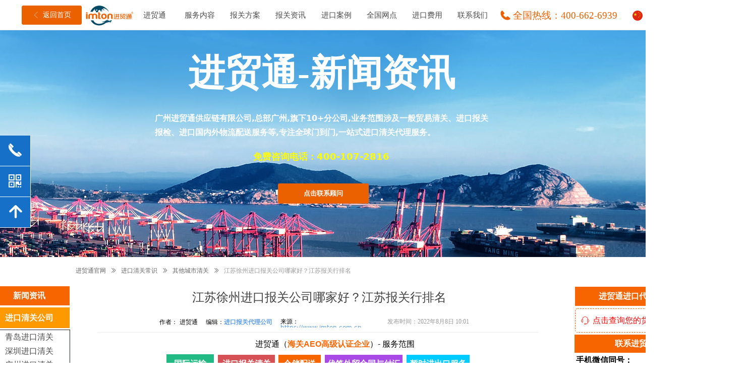

--- FILE ---
content_type: text/html; charset=utf-8
request_url: https://www.imton.com.cn/newsinfo/3206811.html
body_size: 39207
content:


<!DOCTYPE html>

<html class="smart-design-mode">
<head>

<meta name="google-site-verification" content="HoSnhgL0oQ0LWGD6sHo9eupQKRpr1qI3L_6GTxhp2yI" />
        <meta name="viewport" content="width=device-width" />

    <meta http-equiv="Content-Type" content="text/html; charset=utf-8" />
    <meta name="description" content="江苏徐州进口报关公司哪家好？江苏报关行排名前十？可代理报关货物的公司在我国其实是有很多的，找进口报关公司最重要的不是一定要找江苏的报关公司，要看该报关行是否专业正规靠谱。找成立10年以上的老牌报关行更好，比如我司进贸通，成立于2004年，还是海关AEO高级认证报关行，为您的货物进口省时省心省钱，欢迎点击在线咨询客服。" />
    <meta name="keywords" content="徐州进口报关公司" />
    <meta name="renderer" content="webkit" />
    <meta name="applicable-device" content="pc" />
    <meta http-equiv="Cache-Control" content="no-transform" />
    <title>江苏徐州进口报关公司哪家好？江苏报关行排名-进贸通清关公司</title>
    <link rel="icon" href="//img.wanwang.xin/sitefiles10160/10160829/logo1.jpg"/><link rel="shortcut icon" href="//img.wanwang.xin/sitefiles10160/10160829/logo1.jpg"/><link rel="bookmark" href="//img.wanwang.xin/sitefiles10160/10160829/logo1.jpg"/>
    <link href="https://img.wanwang.xin/Designer/Content/bottom/pcstyle.css?_version=20250709210035" rel="stylesheet" type="text/css"/>
    <link href="https://img.wanwang.xin/Content/public/css/reset.css?_version=20251020152400" rel="stylesheet" type="text/css"/>
    <link href="https://img.wanwang.xin/static/iconfont/1.0.0/iconfont.css?_version=20250709210039" rel="stylesheet" type="text/css"/>
    <link href="https://img.wanwang.xin/static/iconfont/2.0.0/iconfont.css?_version=20250709210039" rel="stylesheet" type="text/css"/>
    <link href="https://img.wanwang.xin/static/iconfont/designer/iconfont.css?_version=20250709210039" rel="stylesheet" type="text/css"/>
    <link href="https://img.wanwang.xin/static/iconfont/companyinfo/iconfont.css?_version=20250709210039" rel="stylesheet" type="text/css"/>
    <link href="https://img.wanwang.xin/Designer/Content/base/css/pager.css?_version=20250709210034" rel="stylesheet" type="text/css"/>
    <link href="https://img.wanwang.xin/Designer/Content/base/css/hover-effects.css?_version=20250709210034" rel="stylesheet" type="text/css"/>
    <link href="https://img.wanwang.xin/Designer/Content/base/css/antChain.css?_version=20250709210034" rel="stylesheet" type="text/css"/>


    
    <link href="//img.wanwang.xin/pubsf/10160/10160829/css/1133604_Pc_zh-CN.css?preventCdnCacheSeed=56f70b9c03a444aea516e5caafbff87f" rel="stylesheet" />
    <script src="https://img.wanwang.xin/Scripts/JQuery/jquery-3.6.3.min.js?_version=20250709210036" type="text/javascript"></script>
    <script src="https://img.wanwang.xin/Designer/Scripts/jquery.lazyload.min.js?_version=20250709210035" type="text/javascript"></script>
    <script src="https://img.wanwang.xin/Designer/Scripts/smart.animation.min.js?_version=20250709210035" type="text/javascript"></script>
    <script src="https://img.wanwang.xin/Designer/Content/Designer-panel/js/kino.razor.min.js?_version=20250709210034" type="text/javascript"></script>
    <script src="https://img.wanwang.xin/Scripts/common.min.js?v=20200318&_version=20251229144725" type="text/javascript"></script>
    <script src="https://img.wanwang.xin/Administration/Scripts/admin.validator.min.js?_version=20250709210033" type="text/javascript"></script>
    <script src="https://img.wanwang.xin/Administration/Content/plugins/cookie/jquery.cookie.js?_version=20250709210032" type="text/javascript"></script>
    <script src="https://img.wanwang.xin/Scripts/utils.js?_version=20251120201831" type="text/javascript"></script>

    <script type='text/javascript' id='lz-slider' src='https://img.wanwang.xin/Scripts/statics/js/lz-slider.min.js' ></script><script type='text/javascript' id='lz-preview' src='https://img.wanwang.xin/Scripts/statics/js/lz-preview.min.js' ></script><script type='text/javascript' id='jssor-all' src='https://img.wanwang.xin/Designer/Scripts/jssor.slider-22.2.16-all.min.js?_version=20250709210035' ></script><script type='text/javascript' id='jqueryzoom' src='https://img.wanwang.xin/Designer/Scripts/jquery.jqueryzoom.js?_version=20250709210035' ></script><script type='text/javascript' id='slideshown' src='https://img.wanwang.xin/Designer/Scripts/slideshow.js?_version=20250709210035' ></script><script type='text/javascript' id='share' src='https://img.wanwang.xin/static/api/js/share.js?v=89860593.js' ></script>
    
    <script type="text/javascript">
           window.SEED_CONFIG = {
       customerId: ""
            };
        $.ajaxSetup({
            cache: false,
            beforeSend: function (jqXHR, settings) {
                settings.data = settings.data && settings.data.length > 0 ? (settings.data + "&") : "";
                settings.data = settings.data + "__RequestVerificationToken=" + $('input[name="__RequestVerificationToken"]').val();
                return true;
            }
        });
    </script>
<script>
var _hmt = _hmt || [];
(function() {
  var hm = document.createElement("script");
  hm.src = "https://hm.baidu.com/hm.js?72df323b0495bab586830af189bf7c53";
  var s = document.getElementsByTagName("script")[0]; 
  s.parentNode.insertBefore(hm, s);
})();
</script>

<script>
  window.SEED_CONFIG=window.SEED_CONFIG||{};
  window.SEED_CONFIG.siteId ="WS20250806171713000001";
  window.SEED_CONFIG.env ="prod";
</script>
<script defer="defer" src="https://o.alicdn.com/msea-fe/seed/index.js"></script>

</head>
<body id="smart-body" area="main">


    <input type="hidden" id="pageinfo"
           value="1133604"
           data-type="2"
           data-device="Pc"
           data-entityid="3206811" />
    <input id="txtDeviceSwitchEnabled" value="show" type="hidden" />




    


    
<!-- 在 mainContentWrapper 的下一层的三个div上设置了zindex。把页头页尾所在的层级调整高于中间内容，以防止中间内容遮盖页头页尾 -->

<div id="mainContentWrapper" style="background-color: transparent; background-image: none; background-repeat: no-repeat;background-position:0 0; background:-moz-linear-gradient(top, none, none);background:-webkit-gradient(linear, left top, left bottom, from(none), to(none));background:-o-linear-gradient(top, none, none);background:-ms-linear-gradient(top, none, none);background:linear-gradient(top, none, none);;
     position: relative; width: 100%;min-width:1200px;background-size: auto;" bgScroll="none">
    
    <div style="background-color: transparent; background-image: none; background-repeat: no-repeat;background-position:0 0; background:-moz-linear-gradient(top, none, none);background:-webkit-gradient(linear, left top, left bottom, from(none), to(none));background:-o-linear-gradient(top, none, none);background:-ms-linear-gradient(top, none, none);background:linear-gradient(top, none, none);;
         position: relative; width: 100%;min-width:1200px;background-size: auto; z-index:auto;" bgScroll="none">
        <div class=" header" cpid="137071" id="smv_Area0" style="width: 1200px; height: 60px;  position: relative; margin: 0 auto">
            <div id="smv_tem_13_1" ctype="banner"  class="esmartMargin smartAbs " cpid="137071" cstyle="Style2" ccolor="Item0" areaId="Area0" isContainer="True" pvid="" tareaId="Area0"  re-direction="y" daxis="Y" isdeletable="True" style="height: 60px; width: 100%; left: 0px; top: 0px;z-index:1000043;"><div class="yibuFrameContent tem_13_1  banner_Style2  " style="overflow:visible;;" ><div class="fullcolumn-inner smAreaC" id="smc_Area0" cid="tem_13_1" style="width:1200px">
    <div id="smv_tem_4_37" ctype="button"  class="esmartMargin smartAbs " cpid="137071" cstyle="Style1" ccolor="Item4" areaId="Area0" isContainer="False" pvid="tem_13_1" tareaId="Area0"  re-direction="all" daxis="All" isdeletable="True" style="height: 38px; width: 119px; left: 3px; top: 11px;z-index:11;"><div class="yibuFrameContent tem_4_37  button_Style1  " style="overflow:visible;;" ><a target="_blank" href="https://www.imton.com.cn" class="w-button f-ellipsis" style="width: 117px; height: 36px; line-height: 36px;">
    <span class="w-button-position">
        <em class="w-button-text f-ellipsis">
            <i class="mw-iconfont w-button-icon ">ꁣ</i>
            <span class="mw-txt">返回首页</span>
        </em>
    </span>
</a>
    <script type="text/javascript">
        $(function () {
        });
    </script>
</div></div><div id="smv_tem_2_22" ctype="companyinfo"  class="esmartMargin smartAbs " cpid="137071" cstyle="Style1" ccolor="Item0" areaId="Area0" isContainer="False" pvid="tem_13_1" tareaId="Area0"  re-direction="all" daxis="All" isdeletable="True" style="height: 35px; width: 261px; left: 952px; top: 12px;z-index:10;"><div class="yibuFrameContent tem_2_22  companyinfo_Style1  " style="overflow:hidden;;" ><ul class="w-company-info iconStyle2">
        <li class="company-info-item">
            <a href="tel:400-662-6939"  >
                <span class="company-info-icon ">
                    <i class="ltd-icon gs-dianhua"></i>
                 </span
                ><span class="company-text"
                    ><span class="company-info-title" style="white-space:pre">全国热线：</span
                    ><span class="company-info-text">400-662-6939</span>
                </span>
            </a>
        </li>
</ul></div></div><div id="smv_tem_19_7" ctype="languages"  class="esmartMargin smartAbs " cpid="137071" cstyle="Style3" ccolor="Item0" areaId="Area0" isContainer="False" pvid="tem_13_1" tareaId="Area0"  re-direction="x" daxis="All" isdeletable="True" style="height: 20px; width: 221px; left: 1214px; top: 21px;z-index:1;"><div class="yibuFrameContent tem_19_7  languages_Style3  " style="overflow:visible;;" ><div class="smv_con_1_1">
    <div class="w-language">
        <ul class="w-language-group f-clearfix">
            <li class="w-language-item ">
                <a href="javascript:void(0)" class="w-language-link" languageid="2" languageculture="zh-CN">
                    <span class="w-language-img ">
                        <img loading="lazy" src="/static/languagesFlagImage/cn.png" />
                        <span class="w-language-img-line"></span>
                    </span>
                    <span w-language-text>简体中文</span>
                </a>
                <span class="w-language-item-line "></span>
            </li> 
            <li class="w-language-item ">
                <a href="javascript:void(0)" class="w-language-link" languageid="1" languageculture="en-US">
                    <span class="w-language-img ">
                        <img loading="lazy" src="/static/languagesFlagImage/us.png" />
                        <span class="w-language-img-line"></span>
                    </span>
                    <span w-language-text>English</span>
                </a>
                <span class="w-language-item-line "></span>
            </li> 
        </ul>
    </div>
</div>
<script type="text/javascript">

    $(function () {
        $('#smv_tem_19_7').on("click", "li.w-language-item a", function () {
            var languageid = $(this).attr("languageid");
            var languageculture = $(this).attr("languageculture");
            if (languageid != undefined) {
                $.ajax({
                    cache: false,
                    url: "/Common/ChangeRunTimeLanguage",
                    type: "post",
                    data: { languageId: languageid, languageCulture: languageculture },
                    dataType: "json",
                    success: function (result) {
                        if (result.IsSuccess) {
                            var href = window.location.href;
                            href = unescape(href);
                            if (href.indexOf("languageId=") > -1) {
                                href =href.replace(/languageId=\d/, "languageId=" + languageid);
                                //href = escape(href);
                                window.location.href = href;
                            } else
                                location.reload();
                        }
                    },
                    error: function () { }
                });
            }
        })
    });
</script>
</div></div><div id="smv_tem_46_39" ctype="code"  class="esmartMargin smartAbs " cpid="137071" cstyle="Style1" ccolor="Item0" areaId="Area0" isContainer="False" pvid="tem_13_1" tareaId="Area0"  re-direction="all" daxis="All" isdeletable="True" style="height: 30px; width: 160px; left: 1038px; top: 4px;z-index:8;"><div class="yibuFrameContent tem_46_39  code_Style1  " style="overflow:hidden;;" ><!--w-code-->
<div class="w-code">
    <div id='code_tem_46_39'><meta name="google-site-verification" content="HoSnhgL0oQ0LWGD6sHo9eupQKRpr1qI3L_6GTxhp2yI" /></div>
</div>
<!--/w-code--></div></div><div id="smv_tem_51_41" ctype="image"  class="esmartMargin smartAbs " cpid="137071" cstyle="Style2" ccolor="Item0" areaId="Area0" isContainer="False" pvid="tem_13_1" tareaId="Area0"  re-direction="all" daxis="All" isdeletable="True" style="height: 57px; width: 104px; left: 125px; top: 1px;z-index:15;"><div class="yibuFrameContent tem_51_41  image_Style2  " style="overflow:visible;;" >
<div class="w-image-box" data-fillType="2" id="div_tem_51_41">
    <a target="_blank" href="https://www.imton.com.cn">
        <img loading="lazy" src="//img.wanwang.xin/contents/sitefiles2032/10160829/images/45580556.png" alt="进贸通进口报关公司" title="进贸通进口报关公司" id="img_smv_tem_51_41" style="width: 102px; height:55px;">
    </a>
</div>
<script type="text/javascript">
$(function () {
    InitImageSmv("tem_51_41", "102", "57", "2");

});
</script>
</div></div><div id="smv_tem_53_26" ctype="nav"  class="esmartMargin smartAbs " cpid="137071" cstyle="Style4" ccolor="Item0" areaId="Area0" isContainer="False" pvid="tem_13_1" tareaId="Area0"  re-direction="all" daxis="All" isdeletable="True" style="height: 42px; width: 721px; left: 221px; top: 9px;z-index:1000018;"><div class="yibuFrameContent tem_53_26  nav_Style4  " style="overflow:visible;;" ><div id="nav_tem_53_26" class="nav_pc_t_4">
    <ul class="w-nav" navstyle="style4">
            <li class="sliding-box" style="height:42px;left:-0px;top:-0px">
                <div class="sliding" style="height:42px;width:12.5%"></div>
            </li>
                <li class="w-nav-inner" style="height:42px;line-height:42px;width:12.5%;">
                    <div class="w-nav-item">
                        <a href="/imton" target="_self" class="w-nav-item-link">
                            <span class="mw-iconfont"></span>
                            <span class="w-link-txt">进贸通</span>
                        </a>
                    </div>
                </li>
                <li class="w-nav-inner" style="height:42px;line-height:42px;width:12.5%;">
                    <div class="w-nav-item">
                        <a href="/jkfw" target="_self" class="w-nav-item-link">
                            <span class="mw-iconfont"></span>
                            <span class="w-link-txt">服务内容</span>
                        </a>
                    </div>
                        <ul class="w-subnav" style="width:90px">
                                <li class="w-subnav-item userWidth">
                                <a href="https://www.euro-line.cn/Indonesia" target="_blank" class="w-subnav-link" style="height:42px;line-height:42px;">
                                    <span class="navchildren mw-iconfont" ></span>
                                    <span class="mw-iconfont"></span>
                                    <span class="w-link-txt">印尼双清</span>
                                </a>
                                </li>
                                <li class="w-subnav-item userWidth">
                                <a href="/zkmy" target="_blank" class="w-subnav-link" style="height:42px;line-height:42px;">
                                    <span class="navchildren mw-iconfont" ></span>
                                    <span class="mw-iconfont"></span>
                                    <span class="w-link-txt">俄罗斯转口</span>
                                </a>
                                </li>
                                <li class="w-subnav-item userWidth">
                                <a href="/jkhwys" target="_self" class="w-subnav-link" style="height:42px;line-height:42px;">
                                    <span class="navchildren mw-iconfont" ></span>
                                    <span class="mw-iconfont"></span>
                                    <span class="w-link-txt">进口运输</span>
                                </a>
                                </li>
                                <li class="w-subnav-item userWidth">
                                <a href="/jkbgbj" target="_self" class="w-subnav-link" style="height:42px;line-height:42px;">
                                    <span class="navchildren mw-iconfont" ></span>
                                    <span class="mw-iconfont"></span>
                                    <span class="w-link-txt">进口报关</span>
                                </a>
                                </li>
                                <li class="w-subnav-item userWidth">
                                <a href="/ccps" target="_self" class="w-subnav-link" style="height:42px;line-height:42px;">
                                    <span class="navchildren mw-iconfont" ></span>
                                    <span class="mw-iconfont"></span>
                                    <span class="w-link-txt">仓储及配送</span>
                                </a>
                                </li>
                                <li class="w-subnav-item userWidth">
                                <a href="/dqwmhtfh" target="_self" class="w-subnav-link" style="height:42px;line-height:42px;">
                                    <span class="navchildren mw-iconfont" ></span>
                                    <span class="mw-iconfont"></span>
                                    <span class="w-link-txt">外贸及付汇</span>
                                </a>
                                </li>
                                <li class="w-subnav-item userWidth">
                                <a href="/zsjckfw" target="_self" class="w-subnav-link" style="height:42px;line-height:42px;">
                                    <span class="navchildren mw-iconfont" ></span>
                                    <span class="mw-iconfont"></span>
                                    <span class="w-link-txt">暂时进出口</span>
                                </a>
                                </li>
                        </ul>
                </li>
                <li class="w-nav-inner" style="height:42px;line-height:42px;width:12.5%;">
                    <div class="w-nav-item">
                        <a href="/hyfa" target="_self" class="w-nav-item-link">
                            <span class="mw-iconfont"></span>
                            <span class="w-link-txt">报关方案</span>
                        </a>
                    </div>
                        <ul class="w-subnav" style="width:90px">
                                <li class="w-subnav-item userWidth">
                                <a href="/jixieshebei" target="_self" class="w-subnav-link" style="height:42px;line-height:42px;">
                                    <span class="navchildren mw-iconfont" ></span>
                                    <span class="mw-iconfont"></span>
                                    <span class="w-link-txt">设备方案</span>
                                </a>
                                </li>
                                <li class="w-subnav-item userWidth">
                                <a href="/shipin" target="_self" class="w-subnav-link" style="height:42px;line-height:42px;">
                                    <span class="navchildren mw-iconfont" ></span>
                                    <span class="mw-iconfont"></span>
                                    <span class="w-link-txt">食品方案</span>
                                </a>
                                </li>
                                <li class="w-subnav-item userWidth">
                                <a href="/sgjk" target="_self" class="w-subnav-link" style="height:42px;line-height:42px;">
                                    <span class="navchildren mw-iconfont" ></span>
                                    <span class="mw-iconfont"></span>
                                    <span class="w-link-txt">水果方案</span>
                                </a>
                                </li>
                                <li class="w-subnav-item userWidth">
                                <a href="/dpzty" target="_self" class="w-subnav-link" style="height:42px;line-height:42px;">
                                    <span class="navchildren mw-iconfont" ></span>
                                    <span class="mw-iconfont"></span>
                                    <span class="w-link-txt">冻品方案</span>
                                </a>
                                </li>
                                <li class="w-subnav-item userWidth">
                                <a href="/pthj" target="_self" class="w-subnav-link" style="height:42px;line-height:42px;">
                                    <span class="navchildren mw-iconfont" ></span>
                                    <span class="mw-iconfont"></span>
                                    <span class="w-link-txt">酒类方案</span>
                                </a>
                                </li>
                                <li class="w-subnav-item userWidth">
                                <a href="/huagongpin" target="_self" class="w-subnav-link" style="height:42px;line-height:42px;">
                                    <span class="navchildren mw-iconfont" ></span>
                                    <span class="mw-iconfont"></span>
                                    <span class="w-link-txt">化工品方案</span>
                                </a>
                                </li>
                                <li class="w-subnav-item userWidth">
                                <a href="/wxp" target="_self" class="w-subnav-link" style="height:42px;line-height:42px;">
                                    <span class="navchildren mw-iconfont" ></span>
                                    <span class="mw-iconfont"></span>
                                    <span class="w-link-txt">危险品方案</span>
                                </a>
                                </li>
                                <li class="w-subnav-item userWidth">
                                <a href="/huazhuangpin" target="_self" class="w-subnav-link" style="height:42px;line-height:42px;">
                                    <span class="navchildren mw-iconfont" ></span>
                                    <span class="mw-iconfont"></span>
                                    <span class="w-link-txt">化妆品方案</span>
                                </a>
                                </li>
                        </ul>
                </li>
                <li class="w-nav-inner" style="height:42px;line-height:42px;width:12.5%;">
                    <div class="w-nav-item">
                        <a href="/NewsInfoCategory" target="_self" class="w-nav-item-link">
                            <span class="mw-iconfont"></span>
                            <span class="w-link-txt">报关资讯</span>
                        </a>
                    </div>
                        <ul class="w-subnav" style="width:90px">
                                <li class="w-subnav-item userWidth">
                                <a href="/NewsInfoCategory?categoryId=212874&amp;PageInfoId=0" target="_self" class="w-subnav-link" style="height:42px;line-height:42px;">
                                    <span class="navchildren mw-iconfont" ></span>
                                    <span class="mw-iconfont"></span>
                                    <span class="w-link-txt">食品进口</span>
                                </a>
                                </li>
                                <li class="w-subnav-item userWidth">
                                <a href="/NewsInfoCategory?categoryId=212891&amp;PageInfoId=0" target="_self" class="w-subnav-link" style="height:42px;line-height:42px;">
                                    <span class="navchildren mw-iconfont" ></span>
                                    <span class="mw-iconfont"></span>
                                    <span class="w-link-txt">肉类进口</span>
                                </a>
                                </li>
                                <li class="w-subnav-item userWidth">
                                <a href="/NewsInfoCategory?categoryId=212876&amp;PageInfoId=0" target="_self" class="w-subnav-link" style="height:42px;line-height:42px;">
                                    <span class="navchildren mw-iconfont" ></span>
                                    <span class="mw-iconfont"></span>
                                    <span class="w-link-txt">设备配件</span>
                                </a>
                                </li>
                                <li class="w-subnav-item userWidth">
                                <a href="/NewsInfoCategory?categoryId=212893&amp;PageInfoId=0" target="_self" class="w-subnav-link" style="height:42px;line-height:42px;">
                                    <span class="navchildren mw-iconfont" ></span>
                                    <span class="mw-iconfont"></span>
                                    <span class="w-link-txt">电子电器</span>
                                </a>
                                </li>
                                <li class="w-subnav-item userWidth">
                                <a href="/NewsInfoCategory?categoryId=212894&amp;PageInfoId=0" target="_self" class="w-subnav-link" style="height:42px;line-height:42px;">
                                    <span class="navchildren mw-iconfont" ></span>
                                    <span class="mw-iconfont"></span>
                                    <span class="w-link-txt">日用品进口</span>
                                </a>
                                </li>
                                <li class="w-subnav-item userWidth">
                                <a href="/NewsInfoCategory?categoryId=229833&amp;PageInfoId=0" target="_self" class="w-subnav-link" style="height:42px;line-height:42px;">
                                    <span class="navchildren mw-iconfont" ></span>
                                    <span class="mw-iconfont"></span>
                                    <span class="w-link-txt">冷冻品进口</span>
                                </a>
                                </li>
                                <li class="w-subnav-item userWidth">
                                <a href="/NewsInfoCategory?categoryId=232141&amp;PageInfoId=0" target="_self" class="w-subnav-link" style="height:42px;line-height:42px;">
                                    <span class="navchildren mw-iconfont" ></span>
                                    <span class="mw-iconfont"></span>
                                    <span class="w-link-txt">化工品进口</span>
                                </a>
                                </li>
                                <li class="w-subnav-item userWidth">
                                <a href="/NewsInfoCategory?categoryId=403381&amp;PageInfoId=0" target="_self" class="w-subnav-link" style="height:42px;line-height:42px;">
                                    <span class="navchildren mw-iconfont" ></span>
                                    <span class="mw-iconfont"></span>
                                    <span class="w-link-txt">危险品进口</span>
                                </a>
                                </li>
                                <li class="w-subnav-item userWidth">
                                <a href="/NewsInfoCategory?categoryId=240338&amp;PageInfoId=0" target="_self" class="w-subnav-link" style="height:42px;line-height:42px;">
                                    <span class="navchildren mw-iconfont" ></span>
                                    <span class="mw-iconfont"></span>
                                    <span class="w-link-txt">酒类进口</span>
                                </a>
                                </li>
                                <li class="w-subnav-item userWidth">
                                <a href="/NewsInfoCategory?categoryId=240339&amp;PageInfoId=0" target="_self" class="w-subnav-link" style="height:42px;line-height:42px;">
                                    <span class="navchildren mw-iconfont" ></span>
                                    <span class="mw-iconfont"></span>
                                    <span class="w-link-txt">木材进口</span>
                                </a>
                                </li>
                                <li class="w-subnav-item userWidth">
                                <a href="/NewsInfoCategory?categoryId=240341&amp;PageInfoId=0" target="_self" class="w-subnav-link" style="height:42px;line-height:42px;">
                                    <span class="navchildren mw-iconfont" ></span>
                                    <span class="mw-iconfont"></span>
                                    <span class="w-link-txt">水果进口</span>
                                </a>
                                </li>
                                <li class="w-subnav-item userWidth">
                                <a href="/NewsInfoCategory?categoryId=234079&amp;PageInfoId=0" target="_self" class="w-subnav-link" style="height:42px;line-height:42px;">
                                    <span class="navchildren mw-iconfont" ></span>
                                    <span class="mw-iconfont"></span>
                                    <span class="w-link-txt">其它产品</span>
                                </a>
                                </li>
                        </ul>
                </li>
                <li class="w-nav-inner" style="height:42px;line-height:42px;width:12.5%;">
                    <div class="w-nav-item">
                        <a href="/NewsInfoCategory?categoryId=254372,254373,256146,259067,259068,259070,259071,259375&amp;PageInfoId=0" target="_self" class="w-nav-item-link">
                            <span class="mw-iconfont"></span>
                            <span class="w-link-txt">进口案例</span>
                        </a>
                    </div>
                        <ul class="w-subnav" style="width:90px">
                                <li class="w-subnav-item userWidth">
                                <a href="/NewsInfoCategory?categoryId=254373&amp;PageInfoId=0" target="_self" class="w-subnav-link" style="height:42px;line-height:42px;">
                                    <span class="navchildren mw-iconfont" ></span>
                                    <span class="mw-iconfont"></span>
                                    <span class="w-link-txt">设备案例</span>
                                </a>
                                </li>
                                <li class="w-subnav-item userWidth">
                                <a href="/NewsInfoCategory?categoryId=256146&amp;PageInfoId=0" target="_self" class="w-subnav-link" style="height:42px;line-height:42px;">
                                    <span class="navchildren mw-iconfont" ></span>
                                    <span class="mw-iconfont"></span>
                                    <span class="w-link-txt">化妆品案例</span>
                                </a>
                                </li>
                                <li class="w-subnav-item userWidth">
                                <a href="/NewsInfoCategory?categoryId=259067&amp;PageInfoId=0" target="_self" class="w-subnav-link" style="height:42px;line-height:42px;">
                                    <span class="navchildren mw-iconfont" ></span>
                                    <span class="mw-iconfont"></span>
                                    <span class="w-link-txt">食品案例</span>
                                </a>
                                </li>
                                <li class="w-subnav-item userWidth">
                                <a href="/NewsInfoCategory?categoryId=259068&amp;PageInfoId=0" target="_self" class="w-subnav-link" style="height:42px;line-height:42px;">
                                    <span class="navchildren mw-iconfont" ></span>
                                    <span class="mw-iconfont"></span>
                                    <span class="w-link-txt">冷冻品案例</span>
                                </a>
                                </li>
                                <li class="w-subnav-item userWidth">
                                <a href="/NewsInfoCategory?categoryId=259071&amp;PageInfoId=0" target="_self" class="w-subnav-link" style="height:42px;line-height:42px;">
                                    <span class="navchildren mw-iconfont" ></span>
                                    <span class="mw-iconfont"></span>
                                    <span class="w-link-txt">危险品案例</span>
                                </a>
                                </li>
                                <li class="w-subnav-item userWidth">
                                <a href="/NewsInfoCategory?categoryId=357113&amp;PageInfoId=0" target="_self" class="w-subnav-link" style="height:42px;line-height:42px;">
                                    <span class="navchildren mw-iconfont" ></span>
                                    <span class="mw-iconfont"></span>
                                    <span class="w-link-txt">化工品案例</span>
                                </a>
                                </li>
                                <li class="w-subnav-item userWidth">
                                <a href="/NewsInfoCategory?categoryId=357114&amp;PageInfoId=0" target="_self" class="w-subnav-link" style="height:42px;line-height:42px;">
                                    <span class="navchildren mw-iconfont" ></span>
                                    <span class="mw-iconfont"></span>
                                    <span class="w-link-txt">电子电器</span>
                                </a>
                                </li>
                                <li class="w-subnav-item userWidth">
                                <a href="/NewsInfoCategory?categoryId=357115&amp;PageInfoId=0" target="_self" class="w-subnav-link" style="height:42px;line-height:42px;">
                                    <span class="navchildren mw-iconfont" ></span>
                                    <span class="mw-iconfont"></span>
                                    <span class="w-link-txt">水果案例</span>
                                </a>
                                </li>
                                <li class="w-subnav-item userWidth">
                                <a href="/NewsInfoCategory?categoryId=357116&amp;PageInfoId=0" target="_self" class="w-subnav-link" style="height:42px;line-height:42px;">
                                    <span class="navchildren mw-iconfont" ></span>
                                    <span class="mw-iconfont"></span>
                                    <span class="w-link-txt">日用品案例</span>
                                </a>
                                </li>
                                <li class="w-subnav-item userWidth">
                                <a href="/NewsInfoCategory?categoryId=357116&amp;PageInfoId=0" target="_self" class="w-subnav-link" style="height:42px;line-height:42px;">
                                    <span class="navchildren mw-iconfont" ></span>
                                    <span class="mw-iconfont"></span>
                                    <span class="w-link-txt">木材案例</span>
                                </a>
                                </li>
                                <li class="w-subnav-item userWidth">
                                <a href="/NewsInfoCategory?categoryId=357118&amp;PageInfoId=0" target="_self" class="w-subnav-link" style="height:42px;line-height:42px;">
                                    <span class="navchildren mw-iconfont" ></span>
                                    <span class="mw-iconfont"></span>
                                    <span class="w-link-txt">医疗器械</span>
                                </a>
                                </li>
                                <li class="w-subnav-item userWidth">
                                <a href="/NewsInfoCategory?categoryId=357119&amp;PageInfoId=0" target="_self" class="w-subnav-link" style="height:42px;line-height:42px;">
                                    <span class="navchildren mw-iconfont" ></span>
                                    <span class="mw-iconfont"></span>
                                    <span class="w-link-txt">中药材案例</span>
                                </a>
                                </li>
                                <li class="w-subnav-item userWidth">
                                <a href="/NewsInfoCategory?categoryId=259375&amp;PageInfoId=0" target="_self" class="w-subnav-link" style="height:42px;line-height:42px;">
                                    <span class="navchildren mw-iconfont" ></span>
                                    <span class="mw-iconfont"></span>
                                    <span class="w-link-txt">其他案例</span>
                                </a>
                                </li>
                        </ul>
                </li>
                <li class="w-nav-inner" style="height:42px;line-height:42px;width:12.5%;">
                    <div class="w-nav-item">
                        <a href="/qgwd" target="_self" class="w-nav-item-link">
                            <span class="mw-iconfont"></span>
                            <span class="w-link-txt">全国网点</span>
                        </a>
                    </div>
                        <ul class="w-subnav" style="width:90px">
                                <li class="w-subnav-item userWidth">
                                <a href="/guangzhou" target="_self" class="w-subnav-link" style="height:42px;line-height:42px;">
                                    <span class="navchildren mw-iconfont" ></span>
                                    <span class="mw-iconfont"></span>
                                    <span class="w-link-txt">广州总公司</span>
                                </a>
                                </li>
                                <li class="w-subnav-item userWidth">
                                <a href="/shanghai" target="_self" class="w-subnav-link" style="height:42px;line-height:42px;">
                                    <span class="navchildren mw-iconfont" ></span>
                                    <span class="mw-iconfont"></span>
                                    <span class="w-link-txt">上海分公司</span>
                                </a>
                                </li>
                                <li class="w-subnav-item userWidth">
                                <a href="/shenzhen" target="_self" class="w-subnav-link" style="height:42px;line-height:42px;">
                                    <span class="navchildren mw-iconfont" ></span>
                                    <span class="mw-iconfont"></span>
                                    <span class="w-link-txt">深圳分公司</span>
                                </a>
                                </li>
                                <li class="w-subnav-item userWidth">
                                <a href="/tianjin" target="_self" class="w-subnav-link" style="height:42px;line-height:42px;">
                                    <span class="navchildren mw-iconfont" ></span>
                                    <span class="mw-iconfont"></span>
                                    <span class="w-link-txt">天津分公司</span>
                                </a>
                                </li>
                                <li class="w-subnav-item userWidth">
                                <a href="/beijing" target="_self" class="w-subnav-link" style="height:42px;line-height:42px;">
                                    <span class="navchildren mw-iconfont" ></span>
                                    <span class="mw-iconfont"></span>
                                    <span class="w-link-txt">北京分公司</span>
                                </a>
                                </li>
                                <li class="w-subnav-item userWidth">
                                <a href="/ningbo" target="_self" class="w-subnav-link" style="height:42px;line-height:42px;">
                                    <span class="navchildren mw-iconfont" ></span>
                                    <span class="mw-iconfont"></span>
                                    <span class="w-link-txt">宁波分公司</span>
                                </a>
                                </li>
                                <li class="w-subnav-item userWidth">
                                <a href="/wuhan" target="_self" class="w-subnav-link" style="height:42px;line-height:42px;">
                                    <span class="navchildren mw-iconfont" ></span>
                                    <span class="mw-iconfont"></span>
                                    <span class="w-link-txt">武汉分公司</span>
                                </a>
                                </li>
                                <li class="w-subnav-item userWidth">
                                <a href="/kunshan" target="_self" class="w-subnav-link" style="height:42px;line-height:42px;">
                                    <span class="navchildren mw-iconfont" ></span>
                                    <span class="mw-iconfont"></span>
                                    <span class="w-link-txt">昆山分公司</span>
                                </a>
                                </li>
                                <li class="w-subnav-item userWidth">
                                <a href="/qingdao" target="_self" class="w-subnav-link" style="height:42px;line-height:42px;">
                                    <span class="navchildren mw-iconfont" ></span>
                                    <span class="mw-iconfont"></span>
                                    <span class="w-link-txt">青岛分公司</span>
                                </a>
                                </li>
                                <li class="w-subnav-item userWidth">
                                <a href="/dalian" target="_self" class="w-subnav-link" style="height:42px;line-height:42px;">
                                    <span class="navchildren mw-iconfont" ></span>
                                    <span class="mw-iconfont"></span>
                                    <span class="w-link-txt">大连分公司</span>
                                </a>
                                </li>
                                <li class="w-subnav-item userWidth">
                                <a href="/lxwm" target="_self" class="w-subnav-link" style="height:42px;line-height:42px;">
                                    <span class="navchildren mw-iconfont" ></span>
                                    <span class="mw-iconfont"></span>
                                    <span class="w-link-txt">其他分公司</span>
                                </a>
                                </li>
                        </ul>
                </li>
                <li class="w-nav-inner" style="height:42px;line-height:42px;width:12.5%;">
                    <div class="w-nav-item">
                        <a href="/kongyunjinkou" target="_self" class="w-nav-item-link">
                            <span class="mw-iconfont"></span>
                            <span class="w-link-txt">进口费用</span>
                        </a>
                    </div>
                </li>
                <li class="w-nav-inner" style="height:42px;line-height:42px;width:12.5%;">
                    <div class="w-nav-item">
                        <a href="/lxwm" target="_self" class="w-nav-item-link">
                            <span class="mw-iconfont"></span>
                            <span class="w-link-txt">联系我们</span>
                        </a>
                    </div>
                        <ul class="w-subnav" style="width:90px">
                                <li class="w-subnav-item userWidth">
                                <a href="/jinmaotong" target="_self" class="w-subnav-link" style="height:42px;line-height:42px;">
                                    <span class="navchildren mw-iconfont" ></span>
                                    <span class="mw-iconfont"></span>
                                    <span class="w-link-txt">公司介绍</span>
                                </a>
                                </li>
                                <li class="w-subnav-item userWidth">
                                <a href="/ProductInfoCategory?categoryId=616791" target="_self" class="w-subnav-link" style="height:42px;line-height:42px;">
                                    <span class="navchildren mw-iconfont" ></span>
                                    <span class="mw-iconfont"></span>
                                    <span class="w-link-txt">公司资质</span>
                                </a>
                                </li>
                                <li class="w-subnav-item userWidth">
                                <a href="/lxwm" target="_self" class="w-subnav-link" style="height:42px;line-height:42px;">
                                    <span class="navchildren mw-iconfont" ></span>
                                    <span class="mw-iconfont"></span>
                                    <span class="w-link-txt">联系我们</span>
                                </a>
                                </li>
                        </ul>
                </li>


    </ul>
</div>
<script>
    $(function () {
        $('#nav_tem_53_26').find('.w-subnav').hide();
        var $this, item, itemAll, itemW, goTo;
        var tem_53_26_hasCurrent = false;
        $('#nav_tem_53_26').off('mouseenter').on('mouseenter', '.w-nav-inner', function () {
            if ($(this).children().hasClass("current")) {
               tem_53_26_hasCurrent = true;
                $(this).children().removeClass("current");
            }
            itemAll = $('#nav_tem_53_26').find('.w-subnav');
            $this = $(this);
            item = $this.find('.w-subnav');
            index = $this.index() - 1;
            itemW = $this.width();
            goTo = itemW * index;
            item.slideDown();
            flag = false;
            $('#nav_tem_53_26').find('.sliding').hide().show().stop().animate({
                left: goTo
            }, 200, 'linear');
        }).off('mouseleave').on('mouseleave', '.w-nav-inner', function () {
            if (tem_53_26_hasCurrent == true) {
               tem_53_26_hasCurrent = false;
                $(this).children().addClass("current");
            }
            item = $(this).find('.w-subnav');
            item.stop().slideUp();
            $('#nav_tem_53_26').find('.sliding').stop().fadeOut(200);
        });
        SetNavSelectedStyle('nav_tem_53_26');//选中当前导航
    });
</script></div></div></div>
<div id="bannerWrap_tem_13_1" class="fullcolumn-outer" style="position: absolute; top: 0px; bottom: 0px;">
</div>

<script type="text/javascript">

    $(function () {
        
        

        window["__smvData__tem_13_1"] = {
            oriStyle: $("#smv_tem_13_1 >.yibuFrameContent").attr('style'),
            oriZIndex: $("#smv_tem_13_1").css('z-index')
        }

        var fullScreen = function () {
            $('#bannerWrap_tem_13_1').fullScreenByWindow(function (t) {
                if (VisitFromMobile()) {
                    t.css("min-width", t.parent().width())
                }
            });
        }

        function scrollFixedBannerFn() {
            if ($('#smv_tem_13_1').css("display")==="none") {
               return;
            }

            var elTop = $('#smv_tem_13_1').offset().top;
            var fixdContent = $("#smv_tem_13_1 >.yibuFrameContent");

            var bannerBgEl = $('#bannerWrap_tem_13_1');
            var offsetTop = 0; // $('.headerNavBox').height()

            var currentTop = elTop - $(this).scrollTop()
            if (currentTop < 0) {

                fixdContent.css({
                    position: 'fixed',
                    top: parseInt(0 + offsetTop),
                    left: 0,
                    right: 0,
                    zIndex: parseInt(100000000 + elTop)
                });
                fixdContent.height(fixdContent.parent().height())
                bannerBgEl.addClass("fixed").css('left', 0)
               $('#smv_tem_13_1').css('z-index', 'auto')

                if ("Publish" == "Design" && $("#smv_tem_13_1").parents(".header, .footer").length==0){
                        $('#smv_tem_13_1').disableDrag();
                        $('#smv_tem_13_1').disableResize();
                }

            } else {

                var fixedData = window["__smvData__tem_13_1"]

                fixdContent.attr('style', fixedData.oriStyle)
                fullScreen();
                bannerBgEl.removeClass("fixed")
                $('#smv_tem_13_1').css('z-index', fixedData.oriZIndex)

                if ("Publish" == "Design"&& $("#smv_tem_13_1").parents(".header, .footer").length==0) {
                    $('#smv_tem_13_1').enableDrag();
                    $('#smv_tem_13_1').enableResize();
                }
            }

        }

        var resize = function () {
            $("#smv_tem_13_1 >.yibuFrameContent>.fullcolumn-inner").width($("#smv_tem_13_1").parent().width());
            fullScreen()

            $(window).off('scroll.fixedBanner', scrollFixedBannerFn).on('scroll.fixedBanner', scrollFixedBannerFn)

        }

        if (typeof (LayoutConverter) !== "undefined") {
            LayoutConverter.CtrlJsVariableList.push({
                CtrlId: "tem_13_1",
                ResizeFunc: resize,
            });
        }
        else {
            $(window).resize(function (e) {
                if (e.target == this) {
                    resize();
                }
            });
        }

        resize();
    });
</script>
</div></div>
        </div>
    </div>

    <div class="main-layout-wrapper" id="smv_AreaMainWrapper" style="background-color: transparent; background-image: none;
         background-repeat: no-repeat;background-position:0 0; background:-moz-linear-gradient(top, none, none);background:-webkit-gradient(linear, left top, left bottom, from(none), to(none));background:-o-linear-gradient(top, none, none);background:-ms-linear-gradient(top, none, none);background:linear-gradient(top, none, none);;background-size: auto; z-index:auto;"
         bgScroll="none">
        <div class="main-layout" id="tem-main-layout11" style="width: 100%;">
            <div style="display: none">
                
            </div>
            <div class="" id="smv_MainContent" rel="mainContentWrapper" style="width: 100%; min-height: 300px; position: relative; ">
                
                <div class="smvWrapper"  style="width: 100%;  position: relative; background-color: transparent; background-image: none; background-repeat: no-repeat; background:-moz-linear-gradient(top, none, none);background:-webkit-gradient(linear, left top, left bottom, from(none), to(none));background:-o-linear-gradient(top, none, none);background:-ms-linear-gradient(top, none, none);background:linear-gradient(top, none, none);;background-position:0 0;background-size:auto;"><div class="smvContainer" id="smv_Main" cpid="1133604" style="min-height:200px;width:1000px;height:3408px;  position: relative; "><div id="smv_tem_8_12" ctype="banner"  class="esmartMargin smartAbs " cpid="1133604" cstyle="Style1" ccolor="Item0" areaId="Main" isContainer="True" pvid="" tareaId="Main"  re-direction="y" daxis="Y" isdeletable="True" style="height: 450px; width: 100%; left: 0px; top: 0px;z-index:29;"><div class="yibuFrameContent tem_8_12  banner_Style1  " style="overflow:visible;;" ><div class="fullcolumn-inner smAreaC" id="smc_Area0" cid="tem_8_12" style="width:1000px">
    <div id="smv_tem_98_55" ctype="text" smanim='{"delay":0.75,"duration":0.75,"direction":"Down","animationName":"slideIn","infinite":"1"}'  class="esmartMargin smartAbs animated" cpid="1133604" cstyle="Style1" ccolor="Item0" areaId="Area0" isContainer="False" pvid="tem_8_12" tareaId="Main"  re-direction="all" daxis="All" isdeletable="True" style="height: 93px; width: 669px; left: 163px; top: 42px;z-index:8;"><div class="yibuFrameContent tem_98_55  text_Style1  " style="overflow:hidden;;" ><div id='txt_tem_98_55' style="height: 100%;">
    <div class="editableContent" id="txtc_tem_98_55" style="height: 100%; word-wrap:break-word;">
        <p style="text-align:center"><span style="color:#ffffff"><span style="line-height:1.2"><span style="font-family:&quot;Source Han Sans&quot;"><span style="font-size:72px"><strong>进贸通-新闻资讯</strong></span></span></span></span></p>

<p style="text-align:center">&nbsp;</p>

    </div>
</div>

<script>
    var tables = $(' #smv_tem_98_55').find('table')
    for (var i = 0; i < tables.length; i++) {
        var tab = tables[i]
        var borderWidth = $(tab).attr('border')
        if (borderWidth <= 0 || !borderWidth) {
            console.log(tab)
            $(tab).addClass('hidden-border')
            $(tab).children("tbody").children("tr").children("td").addClass('hidden-border')
            $(tab).children("tbody").children("tr").children("th").addClass('hidden-border')
            $(tab).children("thead").children("tr").children("td").addClass('hidden-border')
            $(tab).children("thead").children("tr").children("th").addClass('hidden-border')
            $(tab).children("tfoot").children("tr").children("td").addClass('hidden-border')
            $(tab).children("tfoot").children("tr").children("th").addClass('hidden-border')
        }
    }
</script></div></div><div id="smv_tem_99_55" ctype="text" smanim='{"delay":0.25,"duration":0.75,"direction":"Up","animationName":"slideIn","infinite":"1"}'  class="esmartMargin smartAbs animated" cpid="1133604" cstyle="Style1" ccolor="Item3" areaId="Area0" isContainer="False" pvid="tem_8_12" tareaId="Main"  re-direction="all" daxis="All" isdeletable="True" style="height: 56px; width: 668px; left: 167px; top: 161px;z-index:3;"><div class="yibuFrameContent tem_99_55  text_Style1  " style="overflow:hidden;;" ><div id='txt_tem_99_55' style="height: 100%;">
    <div class="editableContent" id="txtc_tem_99_55" style="height: 100%; word-wrap:break-word;">
        <p><strong><span style="font-size:16px"><span style="color:#ffffff"><span style="line-height:1.75">广州进贸通供应链有限公司,总部广州,旗下10+分公司,业务范围涉及一般贸易清关、进口报关报检、进口国内外物流配送服务等,专注全球门到门,一站式进口清关代理服务。</span></span></span></strong></p>

<p>&nbsp;</p>

    </div>
</div>

<script>
    var tables = $(' #smv_tem_99_55').find('table')
    for (var i = 0; i < tables.length; i++) {
        var tab = tables[i]
        var borderWidth = $(tab).attr('border')
        if (borderWidth <= 0 || !borderWidth) {
            console.log(tab)
            $(tab).addClass('hidden-border')
            $(tab).children("tbody").children("tr").children("td").addClass('hidden-border')
            $(tab).children("tbody").children("tr").children("th").addClass('hidden-border')
            $(tab).children("thead").children("tr").children("td").addClass('hidden-border')
            $(tab).children("thead").children("tr").children("th").addClass('hidden-border')
            $(tab).children("tfoot").children("tr").children("td").addClass('hidden-border')
            $(tab).children("tfoot").children("tr").children("th").addClass('hidden-border')
        }
    }
</script></div></div><div id="smv_tem_100_55" ctype="button" smanim='{"delay":1.5,"duration":0.75,"direction":"","animationName":"fadeIn","infinite":"1"}'  class="esmartMargin smartAbs animated" cpid="1133604" cstyle="Style1" ccolor="Item2" areaId="Area0" isContainer="False" pvid="tem_8_12" tareaId="Main"  re-direction="all" daxis="All" isdeletable="True" style="height: 40px; width: 180px; left: 411px; top: 304px;z-index:4;"><div class="yibuFrameContent tem_100_55  button_Style1  " style="overflow:visible;;" ><a target="_blank" href="https://dkt.zoosnet.net/LR/Chatpre.aspx?id=DKT88559442&amp;lng=cn&amp;r=zishan&amp;p=hangxian" class="w-button f-ellipsis" style="width: 178px; height: 38px; line-height: 38px;">
    <span class="w-button-position">
        <em class="w-button-text f-ellipsis">
            <i class="mw-iconfont w-button-icon w-icon-hide"></i>
            <span class="mw-txt">点击联系顾问</span>
        </em>
    </span>
</a>
    <script type="text/javascript">
        $(function () {
        });
    </script>
</div></div><div id="smv_tem_101_2" ctype="text" smanim='{"delay":0.25,"duration":0.75,"direction":"Up","animationName":"slideIn","infinite":"1"}'  class="esmartMargin smartAbs animated" cpid="1133604" cstyle="Style1" ccolor="Item3" areaId="Area0" isContainer="False" pvid="tem_8_12" tareaId="Main"  re-direction="all" daxis="All" isdeletable="True" style="height: 32px; width: 298px; left: 348px; top: 235px;z-index:3;"><div class="yibuFrameContent tem_101_2  text_Style1  " style="overflow:hidden;;" ><div id='txt_tem_101_2' style="height: 100%;">
    <div class="editableContent" id="txtc_tem_101_2" style="height: 100%; word-wrap:break-word;">
        <p style="text-align:center"><span style="font-size:18px"><strong><span style="color:#ffff00"><span style="line-height:1.75">免费咨询电话：400-107-2816</span></span></strong></span></p>

<p style="text-align:center">&nbsp;</p>

    </div>
</div>

<script>
    var tables = $(' #smv_tem_101_2').find('table')
    for (var i = 0; i < tables.length; i++) {
        var tab = tables[i]
        var borderWidth = $(tab).attr('border')
        if (borderWidth <= 0 || !borderWidth) {
            console.log(tab)
            $(tab).addClass('hidden-border')
            $(tab).children("tbody").children("tr").children("td").addClass('hidden-border')
            $(tab).children("tbody").children("tr").children("th").addClass('hidden-border')
            $(tab).children("thead").children("tr").children("td").addClass('hidden-border')
            $(tab).children("thead").children("tr").children("th").addClass('hidden-border')
            $(tab).children("tfoot").children("tr").children("td").addClass('hidden-border')
            $(tab).children("tfoot").children("tr").children("th").addClass('hidden-border')
        }
    }
</script></div></div><div id="smv_tem_124_50" ctype="qqservice" class="esmartMargin smartAbs smartFixed   " cpid="1133604" cstyle="Style2" ccolor="Item0" areaId="Area0" isContainer="False" pvid="tem_8_12" tareaId="Main"  re-direction="x" daxis="All" isdeletable="True" style="height: 183px; width: 195px; left: 0px; top: 0px;bottom:0px;margin:auto;z-index:1000085;"><div class="yibuFrameContent tem_124_50  qqservice_Style2  " style="overflow:hidden;;" >
<!--w-cs-->
<div class="tem_124_50_c w-cs" id="qqservice_tem_124_50">
    <ul class="w-cs-btn">
        <li class="w-cs-list w-cs-phoneBtn ">
            <a href="javascript:void(0);" class="w-cs-icon"><i class="mw-iconfont icon-phone">&#xb045;</i></a>
            <ul class="w-cs-menu w-cs-phone">
                <li><h3>客服电话</h3></li>
                    <li>13360579287</li>
            </ul>
        </li>
        <li class="w-cs-list w-cs-qqBtn w-hide">
            <a href="javascript:void(0);" class="w-cs-icon"><i class="mw-iconfont">&#xb029;</i></a>
            <ul class="w-cs-menu w-cs-qq">
                    <li><a href="//wpa.qq.com/msgrd?v=3&amp;uin=123456&amp;site=qq&amp;menu=yes" target="_blank">QQ客服</a></li>
            </ul>
        </li>
        <li class="w-cs-list w-cs-clockBtn w-hide">
            <a href="javascript:void(0);" class="w-cs-icon"><i class="mw-iconfont icon-clock">&#xb025;</i></a>
            <ul class="w-cs-menu w-cs-clock">
                <li><h3>服务时间</h3></li>
                <li>周一至周五 9:00-18:00</li>
            </ul>
        </li>
        <li class="w-cs-list w-cs-qrcodeBtn ">
            <a href="javascript:void(0);" class="w-cs-icon"><i class="mw-iconfont icon-qrcode">&#xb083;</i></a>
            <ul class="w-cs-menu w-cs-qrcode">
                <li><h3>扫码加微信获取报价</h3></li>
                <li class="w-cs-qrcode-img"><img loading="lazy" src="//nwzimg.wezhan.cn/contents/sitefiles2032/10160829/images/45263261.jpg" alt=""></li>
            </ul>
        </li>
        <li class="w-cs-list w-cs-upBtn ">
            <a href="javascript:void(0);"  onclick="gotoTop();return false;" class="w-cs-icon"><i class="mw-iconfont icon-up">&#xb155;</i></a>
        </li>
    </ul>
</div>
<!--/w-cs-->
<script>

    $(function () {
        var sv = $("#qqservice_tem_124_50");
        var numbers = [];
        $.each(sv.find(".w-cs-menu"), function () { numbers.push(this.scrollWidth); });
        var maxInNumbers = Math.max.apply(Math, numbers);
        sv.find(".w-cs-menu").css("width", maxInNumbers + "px");

        //  显示
        sv.find(".w-cs-list").hover(function () {
            $(this).find("ul.w-cs-menu").stop().animate({ left: 61 }, 200);
        }, function () {
            $(this).find("ul.w-cs-menu").stop().animate({ left: "0" }, 200);
        });

            
                $("#smv_tem_124_50").addClass('exist').appendTo($('body'));
            
    });

    function gotoTop(acceleration, stime) {
        acceleration = acceleration || 0.1;
        stime = stime || 10;
        var x1 = 0;
        var y1 = 0;
        var x2 = 0;
        var y2 = 0;
        if (document.documentElement) {
            x1 = document.documentElement.scrollLeft || 0;
            y1 = document.documentElement.scrollTop || 0;
        }
        if (document.body) {
            x2 = document.body.scrollLeft || 0;
            y2 = document.body.scrollTop || 0;
        }
        var x3 = window.scrollX || 0;
        var y3 = window.scrollY || 0;

        // 滚动条到页面顶部的水平距离
        var x = Math.max(x1, Math.max(x2, x3));
        // 滚动条到页面顶部的垂直距离
        var y = Math.max(y1, Math.max(y2, y3));

        // 滚动距离 = 目前距离 / 速度, 因为距离原来越小, 速度是大于 1 的数, 所以滚动距离会越来越小
        var speeding = 1 + acceleration;
        window.scrollTo(Math.floor(x / speeding), Math.floor(y / speeding));

        // 如果距离不为零, 继续调用函数
        if (x > 0 || y > 0) {
            var run = "gotoTop(" + acceleration + ", " + stime + ")";
            window.setTimeout(run, stime);
        }
        if (typeof (LayoutConverter) !== "undefined" && typeof (CtrlAdjuster) !== "undefined" && CtrlAdjuster.IsMobile)
        {
            $("#qqservice_tem_124_50").trigger("mouseout");
        }
    }
</script></div></div></div>
<div id="bannerWrap_tem_8_12" class="fullcolumn-outer" style="position: absolute; top: 0; bottom: 0;">
</div>

<script type="text/javascript">

    $(function () {
        var resize = function () {
            $("#smv_tem_8_12 >.yibuFrameContent>.fullcolumn-inner").width($("#smv_tem_8_12").parent().width());
            $('#bannerWrap_tem_8_12').fullScreen(function (t) {
                if (VisitFromMobile()) {
                    t.css("min-width", t.parent().width())
                }
            });
        }
        if (typeof (LayoutConverter) !== "undefined") {
            LayoutConverter.CtrlJsVariableList.push({
                CtrlId: "tem_8_12",
                ResizeFunc: resize,
            });
        } else {
            $(window).resize(function (e) {
                if (e.target == this) {
                    resize();
                }
            });
        }

        resize();
    });
</script>
</div></div><div id="smv_tem_12_33" ctype="newsItemTitleBind"  class="smartRecpt esmartMargin smartAbs " cpid="1133604" cstyle="Style1" ccolor="Item0" areaId="" isContainer="False" pvid="" tareaId=""  re-direction="x" daxis="All" isdeletable="True" style="min-height: 34px; width: 836px; left: 75px; top: 513px;z-index:31;"><div class="yibuFrameContent tem_12_33  newsItemTitleBind_Style1  " style="overflow:visible;;" ><h1 class="w-title">江苏徐州进口报关公司哪家好？江苏报关行排名</h1></div></div><div id="smv_tem_13_58" ctype="area"  class="esmartMargin smartAbs " cpid="1133604" cstyle="Style1" ccolor="Item1" areaId="" isContainer="True" pvid="" tareaId=""  re-direction="all" daxis="All" isdeletable="True" style="height: 89px; width: 875px; left: 55px; top: 741px;z-index:32;"><div class="yibuFrameContent tem_13_58  area_Style1  " style="overflow:visible;;" ><div class="w-container" data-effect-name="enterTop">
    <div class="smAreaC" id="smc_Area0" cid="tem_13_58">
        <div id="smv_tem_14_25" ctype="newsItemSummaryBind"  class="smartRecpt esmartMargin smartAbs " cpid="1133604" cstyle="Style1" ccolor="Item0" areaId="Area0" isContainer="False" pvid="tem_13_58" tareaId=""  re-direction="all" daxis="All" isdeletable="True" style="min-height: 56px; width: 828px; left: 23px; top: 17px;z-index:2;"><div class="yibuFrameContent tem_14_25  newsItemSummaryBind_Style1  " style="overflow:visible;;" ><!--article info-->
<div class="w-info">江苏徐州进口报关公司哪家好？江苏报关行排名前十？可代理报关货物的公司在我国其实是有很多的，找进口报关公司最重要的不是一定要找江苏的报关公司，要看该报关行是否专业正规靠谱。找成立10年以上的老牌报关行更好，比如我司进贸通，成立于2004年，还是海关AEO高级认证报关行，为您的货物进口省时省心省钱，欢迎点击在线咨询客服。</div>
<!--/article info-->

<script>
    $(function () {
        var text = $("#smv_tem_14_25 .w-info").html();
        var placetext =  text.replace(new RegExp('&nbsp;','g'),' ');
        $("#smv_tem_14_25 .w-info").html(placetext);
    })
</script></div></div>    </div>
</div></div></div><div id="smv_tem_15_1" ctype="newsItemCreatedDatetimeBind"  class="esmartMargin smartAbs " cpid="1133604" cstyle="Style1" ccolor="Item0" areaId="" isContainer="False" pvid="" tareaId=""  re-direction="x" daxis="All" isdeletable="True" style="height: 12px; width: 875px; left: 271px; top: 572px;z-index:33;"><div class="yibuFrameContent tem_15_1  newsItemCreatedDatetimeBind_Style1  " style="overflow:visible;;" ><!--product createtime-->
<div class="w-createtime"><span class="w-createtime-item w-createtime-caption">发布时间：</span><span class="w-createtime-item w-createtime-date">2022年8月8日</span> <span class="w-createtime-item w-createtime-time">10:01</span></div>
<!--/product createtime--></div></div><div id="smv_tem_18_59" ctype="line"  class="esmartMargin smartAbs " cpid="1133604" cstyle="Style1" ccolor="Item1" areaId="" isContainer="False" pvid="" tareaId=""  re-direction="x" daxis="All" isdeletable="True" style="height: 20px; width: 875px; left: 53px; top: 588px;z-index:36;"><div class="yibuFrameContent tem_18_59  line_Style1  " style="overflow:visible;;" ><!-- w-line -->
<div style="position:relative; height:100%">
    <div class="w-line" style="position:absolute;top:50%;" linetype="horizontal"></div>
</div>
</div></div><div id="smv_tem_19_2" ctype="newsItemContentBind"  class="smartRecpt esmartMargin smartAbs " cpid="1133604" cstyle="Style1" ccolor="Item0" areaId="" isContainer="False" pvid="" tareaId=""  re-direction="all" daxis="All" isdeletable="True" style="min-height: 152px; width: 874px; left: 56px; top: 852px;z-index:0;"><div class="yibuFrameContent tem_19_2  newsItemContentBind_Style1  " style="overflow:visible;;" ><style>
    .w-detail ul, .w-detail li, .w-detail ol {
        list-style: revert;
        margin:0;
    }

    .w-detail ul, .w-detail ol {
        padding-left: 40px;
    }
</style>
<!--article detail-->
<div id="tem_19_2_txt" class="w-detailcontent">
    <div class="w-detail"><p><span style="line-height:1.75"><span style="font-size:16px">　<strong>　江苏<span style="color:#e74c3c">徐州</span><a href="https://www.imton.com.cn/NewsInfoSearch?searchKey=%E8%BF%9B%E5%8F%A3%E6%8A%A5%E5%85%B3%E5%85%AC%E5%8F%B8"><span style="color:#e74c3c">进口报关公司</span></a>哪家好？江苏报关行排名</strong>前十？可代理报关货物的公司在我国其实是有很多的，找进口报关公司最重要的不是一定要找江苏的报关公司，要看该报关行是否专业正规靠谱。找成立10年以上的老牌报关行更好，比如我司进贸通，成立于2004年，还是海关AEO高级认证报关行，为您的货物进口省时省心省钱，欢迎点击在线咨询客服。</span></span></p>

<h2><span style="color:#e67e22"><strong><span style="line-height:1.75"><span style="font-size:16px">　　江苏徐州进口报关公司哪家好？</span></span></strong></span></h2>

<p><span style="line-height:1.75"><span style="font-size:16px">　　江苏<strong><span style="color:#e74c3c">徐州</span><a href="https://www.imton.com.cn/NewsInfoSearch?searchKey=%E8%BF%9B%E5%8F%A3%E6%8A%A5%E5%85%B3%E5%85%AC%E5%8F%B8"><span style="color:#e74c3c">进口报关公司</span></a></strong>，如果您在当地找不到合适的，推荐我司进贸通，可全国联网申报，可代理上千种产品进口报关：</span></span></p>

<p><span style="line-height:1.75"><span style="font-size:16px">　　1、机械设备：机床、半导体设备、二手设备、铸造设备、仪器仪表、检测设备、生产设备等；</span></span></p>

<p><span style="line-height:1.75"><span style="font-size:16px">　　2、预包装食品:坚果、饮料、饼干、糖果、蜜饯、巧克力、罐头、食用油、调味酱、乳制品等;</span></span></p>

<p><span style="line-height:1.75"><span style="font-size:16px">　　3、日用普货:日用品、厨房用具、3C代理、家具、面料、衣物鞋帽、办公文具、装饰品、体育用品、装修材料、塑料制品、乐器、玩具等；</span></span></p>

<p><span style="line-height:1.75"><span style="font-size:16px">　　4、仪器配件:仪器;电子元件、电脑配件、汽车配件、数码配件、摩托车配件、自行车配件、通讯配件等</span></span></p>

<p><span style="line-height:1.75"><span style="font-size:16px">　　5、酒类：葡萄酒、特种葡萄酒、啤酒、洋酒、其他含酒精饮品等；</span></span></p>

<p><span style="line-height:1.75"><span style="font-size:16px">　　6、水果类：牛油果、榴莲、李子、樱桃、车厘子、芒果等;</span></span></p>

<p><span style="line-height:1.75"><span style="font-size:16px">　　7、水产品类：三文鱼、龙虾、海参、蟹类、其他冷冻及鲜活海鲜、肉类等;</span></span></p>

<p><span style="line-height:1.75"><span style="font-size:16px">　　8、其他：宠物用品、危险品、化工品、化妆品、矿产、木材、石材、塑料用品、金属制品、生物制品、生物试剂、印刷品、家具等。</span></span></p>

<p style="text-align:center"><span style="line-height:1.75"><span style="font-size:16px"><img alt="徐州进口报关公司" height="409" src="https://nwzimg.wezhan.cn/contents/sitefiles2032/10160829/images/32658200.jpg" width="726" /></span></span></p>

<h2><span style="color:#e67e22"><strong><span style="line-height:1.75"><span style="font-size:16px">　　江苏报关行排名前十？</span></span></strong></span></h2>

<p><span style="line-height:1.75"><span style="font-size:16px">　　江苏报关行/报关公司，目前海关没有相关的数据表明江苏报关行排名前十有哪些，也没有说哪个报关公司好，哪家公司排名靠前，报关公司没有好坏之分。</span></span></p>

<p><span style="line-height:1.75"><span style="font-size:16px">　　建议您找进贸通进口报关公司这样有18年报关经验的老牌报关行，有500多名字进口资深顾问组成的精英团队，可提供多对一服务，全国有10家分公司（广州总部、上海、深圳、天津、北京、宁波、武汉、昆山、青岛、大连），方便您就近选择面谈。</span></span></p>

<p><span style="line-height:1.75"><span style="font-size:16px">　　<strong>江苏<span style="color:#e74c3c">徐州</span><a href="https://www.imton.com.cn/NewsInfoSearch?searchKey=%E8%BF%9B%E5%8F%A3%E6%8A%A5%E5%85%B3%E5%85%AC%E5%8F%B8"><span style="color:#e74c3c">进口报关公司</span></a>哪家好？江苏报关行排名</strong>，推荐您选择我司进贸通，全国网点分布范围广，您可就近选择分公司，到我司面谈，我们有500多名资深进口顾问为您提供一对一服务，还有进贸通作为海关AEO高级认证报关行，享受最低的海关查验率，详情在线咨询我们客服或留言联系方式。</span></span></p>

<p><span style="line-height:1.75"><span style="font-size:16px">　　相关文章推荐：</span></span></p>

<h3><span style="line-height:1.75"><span style="font-size:16px">　　<a href="https://www.imton.com.cn/newsinfo/2750847.html"><strong>江苏南京进口报关公司哪家好？江苏清关公司</strong></a></span></span></h3>

<h3><strong><span style="line-height:1.75"><span style="font-size:16px">　　<a href="https://www.imton.com.cn/newsinfo/2805173.html">江苏无锡报关公司推荐哪家好-全国10家分公司</a></span></span></strong></h3>

<h3><strong><span style="line-height:1.75"><span style="font-size:16px">　　<a href="https://www.imton.com.cn/newsinfo/3031603.html">江苏太仓港进口报关公司哪家好？江苏报关行排名</a></span></span></strong></h3>

<h3><strong><span style="line-height:1.75"><span style="font-size:16px">　　<a href="https://www.imton.com.cn/newsinfo/3065655.html">江苏连云港进口清关公司哪家好？江苏报关行电话</a></span></span></strong></h3>

<h3><strong><span style="line-height:1.75"><span style="font-size:16px">　　<a href="https://www.imton.com.cn/newsinfo/3089992.html">江苏太仓市进口报关公司哪家好？江苏报关行电话</a></span></span></strong></h3>
</div>
</div>
<!--/article detail-->
<script type="text/javascript">

    $(function () {
        var contentWidth = parseInt($('#smv_tem_19_2').css("width"));
          ///长图自适应屏幕
        

        $('#smv_tem_19_2 table').each(function () {
            $(this).removeAttr("width");
            if ($(this).width() > contentWidth) {
                $(this).css("width", "100%");
            }
        });
        var splitLength = $('#tem_19_2_txt').find("div").html().split("_ueditor_page_break_tag_");
        if (splitLength.length > 1) {
            pagination('tem_19_2_txt', "首页", "末页", "上一页", "下一页", function (hisHeight) {
                if (typeof hisHeight == 'undefined')
                {
                    $('#smv_tem_19_2').smrecompute();
                }
                else
                {
                    var tabContentHeight = $('#tem_19_2_txt').height();
                    $('#smv_tem_19_2').smrecompute("recomputeTo", [tabContentHeight, hisHeight]);
                }
                $('#smv_tem_19_2 img').each(function () {
                    var src = $(this).attr("src");
                    if (typeof src != 'undefined' && src != "") {
                        $(this).attr("src", "");
                        $(this)[0].onload = function () {
                            $('#smv_tem_19_2').smrecompute();
                        };
                        $(this).attr("src", src);
                    }
                });
                showBigImg_tem_19_2();
            });
        }
        else
        {
            $('#smv_tem_19_2 img').each(function () {
                var src = $(this).attr("src");
                if (typeof src != 'undefined' && src != "") {
                    $(this).attr("src", "");
                    $(this)[0].onload = function () {
                        var width = $(this).width();
                        if (width > contentWidth) {
                            $(this).css("cssText", 'max-width:' + contentWidth + 'px !important;height:auto !important;');
                        }
                        $('#smv_tem_19_2').smrecompute();
                    };
                    $(this).attr("src", src);
                }
            });
            showBigImg_tem_19_2();
        }
        xwezhan.cssUeditorTale();
    });

    function showBigImg_tem_19_2()
    {
        if (true)
        {
            var bigImageArray = [];
            $('#smv_tem_19_2 img').each(function () {
                if ($(this).parents("a").length == 0) {
                    var srcStr = $(this).attr("src");
                   $(this).lzpreview({
                        cssLink: '/Content/css/atlas-preview.css',
                        pageSize: 1,//每页最大图片数
                        imgUrl: [srcStr],
                        imgAlt: [''],
                        imgLink: ['javascript:void(0)'],
                        imgTarget: [''],
                        itemSelect: $(this),
                        arrow: false,
                        thumbnail: false
                    });
                }
            });
        }
    }
</script></div></div><div id="smv_tem_20_46" ctype="newsItemPreviousBind"  class="smartRecpt esmartMargin smartAbs " cpid="1133604" cstyle="Style1" ccolor="Item0" areaId="" isContainer="False" pvid="" tareaId=""  re-direction="x" daxis="All" isdeletable="True" style="min-height: 30px; width: 422px; left: 57px; top: 1810px;z-index:38;"><div class="yibuFrameContent tem_20_46  newsItemPreviousBind_Style1  " style="overflow:visible;;" ><!--previous-->
<a href="javascript:void(0)" class="w-previous" target="_blank">
    <span class="w-previous-left"><i class="w-arrowicon mw-iconfont ">ꁆ</i><span class="w-previous-caption">前一个：</span></span>
    <span class="w-previous-title ">无</span>
</a>
<!--/previous--></div></div><div id="smv_tem_21_21" ctype="newsItemNextBind"  class="smartRecpt esmartMargin smartAbs " cpid="1133604" cstyle="Style1" ccolor="Item0" areaId="" isContainer="False" pvid="" tareaId=""  re-direction="x" daxis="All" isdeletable="True" style="min-height: 31px; width: 421px; left: 521px; top: 1809px;z-index:39;"><div class="yibuFrameContent tem_21_21  newsItemNextBind_Style1  " style="overflow:visible;;" ><!--next  w-hide 控制隐藏标题和图标-->
<a href="javascript:void(0)" class="w-next" target="_blank">
    <span class="w-next-left"><i class="w-arrowicon mw-iconfont ">ꁇ</i><span class="w-next-caption">后一个：</span></span>
    <span class="w-next-title ">无</span>
</a></div></div><div id="smv_tem_22_31" ctype="button"  class="esmartMargin smartAbs " cpid="1133604" cstyle="Style1" ccolor="Item2" areaId="" isContainer="False" pvid="" tareaId=""  re-direction="all" daxis="All" isdeletable="True" style="height: 40px; width: 430px; left: 55px; top: 1806px;z-index:0;"><div class="yibuFrameContent tem_22_31  button_Style1  " style="overflow:visible;;" ><a target="_self" href="" class="w-button f-ellipsis" style="width: 428px; height: 38px; line-height: 38px;">
    <span class="w-button-position">
        <em class="w-button-text f-ellipsis">
            <i class="mw-iconfont w-button-icon w-icon-hide"></i>
            <span class="mw-txt"></span>
        </em>
    </span>
</a>
    <script type="text/javascript">
        $(function () {
        });
    </script>
</div></div><div id="smv_tem_23_38" ctype="button"  class="esmartMargin smartAbs " cpid="1133604" cstyle="Style1" ccolor="Item2" areaId="Main" isContainer="False" pvid="" tareaId="Main"  re-direction="all" daxis="All" isdeletable="True" style="height: 40px; width: 430px; left: 500px; top: 1406px;z-index:0;"><div class="yibuFrameContent tem_23_38  button_Style1  " style="overflow:visible;;" ><a target="_self" href="" class="w-button f-ellipsis" style="width: 428px; height: 38px; line-height: 38px;">
    <span class="w-button-position">
        <em class="w-button-text f-ellipsis">
            <i class="mw-iconfont w-button-icon w-icon-hide"></i>
            <span class="mw-txt"></span>
        </em>
    </span>
</a>
    <script type="text/javascript">
        $(function () {
        });
    </script>
</div></div><div id="smv_tem_25_30" ctype="newsItemCrumbsBind"  class="smartRecpt esmartMargin smartAbs " cpid="1133604" cstyle="Style1" ccolor="Item0" areaId="" isContainer="False" pvid="" tareaId=""  re-direction="x" daxis="All" isdeletable="True" style="min-height: 35px; width: 1000px; left: 0px; top: 460px;z-index:41;"><div class="yibuFrameContent tem_25_30  newsItemCrumbsBind_Style1  " style="overflow:visible;;" ><!--crumbs-->
<div class="w-crumbs">
    <a href="/" class="w-crumbs-item">进贸通官网</a>
      
                    <span class="w-crumbs-category ">&nbsp;</span><i class="w-arrowicon mw-iconfont w-crumbs-category ">ꅀ</i>
                <span class="w-crumbs-category ">&nbsp;</span><a href="/NewsInfoCategory?categoryId=212869,212869,212871,218243,218346,229869,240432,264655,267046,267047,267048,267049,378712" class="w-crumbs-item w-crumbs-category ">进口清关常识</a>
                    <span class="w-crumbs-category ">&nbsp;</span><i class="w-arrowicon mw-iconfont w-crumbs-category ">ꅀ</i>
                <span class="w-crumbs-category ">&nbsp;</span><a href="/NewsInfoCategory?categoryId=378712,378712" class="w-crumbs-item w-crumbs-category ">其他城市清关</a>
                            <span class="w-crumbs-caption ">&nbsp;</span><i class="w-arrowicon mw-iconfont w-crumbs-caption">ꅀ</i>
            <span class="w-crumbs-caption">&nbsp;</span><span class="w-crumbs-caption">江苏徐州进口报关公司哪家好？江苏报关行排名</span>
</div>
<!--/crumbs-->
<script type="text/javascript">
    $(function () {
        $('#smv_tem_25_30').smartNPCrumbsControl({ controlId: 'smv_tem_25_30', languageId:2,isHideTitle:false });
    });
</script></div></div><div id="smv_tem_30_12" ctype="listnews"  class="esmartMargin smartAbs " cpid="1133604" cstyle="Style6" ccolor="Item0" areaId="Main" isContainer="False" pvid="" tareaId="Main"  re-direction="all" daxis="All" isdeletable="True" style="height: 469px; width: 898px; left: 53px; top: 1959px;z-index:1000018;"><div class="yibuFrameContent tem_30_12  listnews_Style6  " style="overflow:visible;;" >    <div class="w-list xn-resize">
        <ul class="w-article-list w-list-ul f-clearfix" id="ulList_tem_30_12"
            data-title-autolines="1"
            data-desc-autolines="1">
                <li class="w-list-item" onclick="updateList(event)" data-list-title="英国货代进口报关公司哪家好？英国化妆品清关流程" data-list-picurl="//img.wanwang.xin/contents/sitefiles2032/10160829/images/49289503.jpg" data-list-id="7241768" data-control-id="smv_tem_30_12">
                    <a href="/newsinfo/7241768.html" target="_blank" class="w-list-link">
                        <div class="w-list-pic">
                            <img loading="lazy" class="w-listpic-in" src="//img.wanwang.xin/contents/sitefiles2032/10160829/images/49289503.jpg" />
                        </div>
                        <p class="w-list-title">英国货代进口报关公司哪家好？英国化妆品清关流程</p>
                        <p class="w-list-info ">英国货代进口报关公司哪家好？英国进口报关公司推荐我司万享进贸通，成立于2004年，全国10家分公司（上海总部、广州、深圳、北京、宁波、武汉、青岛、天津、大连、昆山），13万+全球服务案例，20年进口报关经验，500多名资深的进口业务经理，专注全球门到门一站式进口清关代理服务。万享进贸通可以提供公司一般贸易进口英国化妆品清关流程一站式门到门，以下还会介绍化妆品进口报关注意事项，如果您有需求，欢迎咨询在线客服或来电400-662-6939。</p>
                        <p class="w-list-date ">2024-06-03</p>
                    </a>
                </li>
                <li class="w-list-item" onclick="updateList(event)" data-list-title="印尼空运进口清关公司哪家好？印尼起酥油报关流程" data-list-picurl="//img.wanwang.xin/contents/sitefiles2032/10160829/images/43023203.jpg" data-list-id="7241807" data-control-id="smv_tem_30_12">
                    <a href="/newsinfo/7241807.html" target="_blank" class="w-list-link">
                        <div class="w-list-pic">
                            <img loading="lazy" class="w-listpic-in" src="//img.wanwang.xin/contents/sitefiles2032/10160829/images/43023203.jpg" />
                        </div>
                        <p class="w-list-title">印尼空运进口清关公司哪家好？印尼起酥油报关流程</p>
                        <p class="w-list-info ">印尼空运进口清关公司哪家好？我司进贸通，成立于2004年，是海关AEO高级认证报关行，在全国有10家分公司，分布在上海总部、广州、深圳、武汉、宁波、昆山、北京、天津、大连、青岛等各一二线港口城市，可提供印尼起酥油报关流程代理食用油一站式门到门，超过500人的精英团队为您打造印尼起酥油进口清关方案，欢迎在线咨询客服或拨打电话400-662-6939。</p>
                        <p class="w-list-date ">2024-06-03</p>
                    </a>
                </li>
                <li class="w-list-item" onclick="updateList(event)" data-list-title="顺德进口报关公司哪家好？广东进口清关公司排名" data-list-picurl="//img.wanwang.xin/contents/sitefiles2032/10160829/images/37295420.png" data-list-id="7246517" data-control-id="smv_tem_30_12">
                    <a href="/newsinfo/7246517.html" target="_blank" class="w-list-link">
                        <div class="w-list-pic">
                            <img loading="lazy" class="w-listpic-in" src="//img.wanwang.xin/contents/sitefiles2032/10160829/images/37295420.png" />
                        </div>
                        <p class="w-list-title">顺德进口报关公司哪家好？广东进口清关公司排名</p>
                        <p class="w-list-info ">顺德进口报关公司哪家好？广东进口清关公司排名前十？不知道顺德报关行哪家好？推荐我司进贸通，成立于2004年，有500多名资深进口顾问经理，有各类货物进出口报关案例13W+。进贸通是海关AEO高级认证企业，在全国有10家分公司，分布在上海总部、广州、深圳、北京、宁波、武汉、青岛、天津、大连、昆山等一二线港口城市，广州分公司地址：广州市海珠区新港东路148号邦华环球贸易中心东翼22层，可代理上千种货物进口报关，如需进口报关代理业务，在线咨询客服或来电400-662-6939。</p>
                        <p class="w-list-date ">2024-06-04</p>
                    </a>
                </li>
                <li class="w-list-item" onclick="updateList(event)" data-list-title="印尼进口空运清关费用_印尼中药材进口报关资料" data-list-picurl="//img.wanwang.xin/contents/sitefiles2032/10160829/images/48769047.jpeg" data-list-id="7246572" data-control-id="smv_tem_30_12">
                    <a href="/newsinfo/7246572.html" target="_blank" class="w-list-link">
                        <div class="w-list-pic">
                            <img loading="lazy" class="w-listpic-in" src="//img.wanwang.xin/contents/sitefiles2032/10160829/images/48769047.jpeg" />
                        </div>
                        <p class="w-list-title">印尼进口空运清关费用_印尼中药材进口报关资料</p>
                        <p class="w-list-info ">印尼中药材进口报关，推荐我司进贸通，在全国有10家分公司，覆盖了上海总部、广州、深圳、武汉、宁波、昆山、北京、天津、大连、青岛等各一二线港口城市，超过500人的精英团队为您打造药材进口报关方案，提供一条龙国际运输清关物流服务。下面为您介绍印尼进口空运清关费用，还有印尼中药材进口报关资料。如果您有中药材进口报关需求，欢迎在线联系客服或拨打电话400-662-6939。</p>
                        <p class="w-list-date ">2024-06-04</p>
                    </a>
                </li>
                <li class="w-list-item" onclick="updateList(event)" data-list-title="深圳货代进口报关公司排行？广东清关公司哪家好" data-list-picurl="//img.wanwang.xin/contents/sitefiles2032/10160829/images/47300913.jpg" data-list-id="7250597" data-control-id="smv_tem_30_12">
                    <a href="/newsinfo/7250597.html" target="_blank" class="w-list-link">
                        <div class="w-list-pic">
                            <img loading="lazy" class="w-listpic-in" src="//img.wanwang.xin/contents/sitefiles2032/10160829/images/47300913.jpg" />
                        </div>
                        <p class="w-list-title">深圳货代进口报关公司排行？广东清关公司哪家好</p>
                        <p class="w-list-info ">广东深圳港口有深圳盐田港、深圳妈湾港、深圳港、深圳大铲湾港、深圳赤湾港、深圳蛇口港、布吉港、松岗港、前海湾港 、南山港、平湖港、大鹏港等。广东清关公司哪家好？深圳货代进口报关公司排行前十？我司进贸通，成立于2004年，有20年海空运进口报关代理经验，500多名资深进口顾问经理，提供一对一服务，可提供进口报关流程一站式门到门，欢迎在线咨询客服或来电400-662-6939。</p>
                        <p class="w-list-date ">2024-06-05</p>
                    </a>
                </li>
                <li class="w-list-item" onclick="updateList(event)" data-list-title="济南进口清关公司哪家好？山东进口报关行排名前十" data-list-picurl="//img.wanwang.xin/contents/sitefiles2032/10160829/images/32565981.jpg" data-list-id="7255341" data-control-id="smv_tem_30_12">
                    <a href="/newsinfo/7255341.html" target="_blank" class="w-list-link">
                        <div class="w-list-pic">
                            <img loading="lazy" class="w-listpic-in" src="//img.wanwang.xin/contents/sitefiles2032/10160829/images/32565981.jpg" />
                        </div>
                        <p class="w-list-title">济南进口清关公司哪家好？山东进口报关行排名前十</p>
                        <p class="w-list-info ">山东济南进口清关公司哪家好？山东进口报关行排名前十？进贸通，成立于2004年，是海关AEO高级认证报关行，可代理上千种货物进口报关，有500多名资深进口顾问经理，提供一对一服务，在全国有10家分公司，分布在上海总部、广州、深圳、北京、宁波、武汉、青岛、天津、大连、昆山等港口城市，全国各大口岸预申报“名列前茅”，您可放心把进口报关代理业务交给我们公司，详情在线咨询客服或来电400-662-6939。</p>
                        <p class="w-list-date ">2024-06-06</p>
                    </a>
                </li>
                <li class="w-list-item" onclick="updateList(event)" data-list-title="美国进口报关公司哪家好？美国危险品空运报关流程" data-list-picurl="//img.wanwang.xin/contents/sitefiles2032/10160829/images/40517810.jpg" data-list-id="7260020" data-control-id="smv_tem_30_12">
                    <a href="/newsinfo/7260020.html" target="_blank" class="w-list-link">
                        <div class="w-list-pic">
                            <img loading="lazy" class="w-listpic-in" src="//img.wanwang.xin/contents/sitefiles2032/10160829/images/40517810.jpg" />
                        </div>
                        <p class="w-list-title">美国进口报关公司哪家好？美国危险品空运报关流程</p>
                        <p class="w-list-info ">美国进口报关公司哪家好？推荐我司进贸通，成立于2004年，有20年化工品进口报关经验，已获得报关及外贸双AEO海关高级认证抬头，有500多名资深顾问为客户提供一对一服务，全国有10家分公司（上海总部、广州、深圳、北京、宁波、武汉、青岛、天津、大连、昆山）。进贸通，可提供进口美国危险品空运报关流程一站式门到门，欢迎联系在线咨询客服或拨打电话400-662-6939进行咨询。</p>
                        <p class="w-list-date ">2024-06-07</p>
                    </a>
                </li>
                <li class="w-list-item" onclick="updateList(event)" data-list-title="广州进口报关公司有哪些？广州新风港清关公司排名" data-list-picurl="//img.wanwang.xin/contents/sitefiles2032/10160829/images/37508366.jpg" data-list-id="7267772" data-control-id="smv_tem_30_12">
                    <a href="/newsinfo/7267772.html" target="_blank" class="w-list-link">
                        <div class="w-list-pic">
                            <img loading="lazy" class="w-listpic-in" src="//img.wanwang.xin/contents/sitefiles2032/10160829/images/37508366.jpg" />
                        </div>
                        <p class="w-list-title">广州进口报关公司有哪些？广州新风港清关公司排名</p>
                        <p class="w-list-info ">广州进口报关公司有哪些？广州新风港清关公司排名？进贸通为您解答如下，广州进口清关公司推荐我司进贸通，成立于2004年，全国10家分公司，分布在上海总部、广州、深圳、北京、宁波、武汉、青岛、天津、大连、昆山等港口城市，有20年进口报关一站式门到门经验，在处理进口通关问题上，拥有一批经验丰富的素质过硬的业务员，采取一对一、多对一服务，及时反馈现场实际状况，确保清关全程无缝衔接，清关时效比行业标准提高20%，可为您节约30%清关成本，进贸通广州分公司地址：广东省广州市海珠区新港东路148号邦华环球贸易中心东翼22层，欢迎在线咨询客服或来电400-662-6939。</p>
                        <p class="w-list-date ">2024-06-11</p>
                    </a>
                </li>
        </ul>
    </div>
    <script>
        var callback_tem_30_12 = function () {
            var sv = $("#smv_tem_30_12");
            var titlelines = parseInt(sv.find(".w-list-ul").attr("data-title-autolines"));
            var desclines = parseInt(sv.find(".w-list-ul").attr("data-desc-autolines"));

            var titleItem = sv.find(".w-list-title");
            var title_line_height = titleItem.css("line-height");
            titleItem.css("height", parseInt(title_line_height) * titlelines);

            var desc_line_height = sv.find(".w-list-info").css("line-height");
            sv.find(".w-list-info").css("height", parseInt(desc_line_height) * desclines);

            sv.find("img").cutFill();
        }
        callback_tem_30_12();
    </script>
</div></div><div id="smv_tem_31_49" ctype="button"  class="esmartMargin smartAbs " cpid="1133604" cstyle="Style8" ccolor="Item0" areaId="" isContainer="False" pvid="" tareaId=""  re-direction="all" daxis="All" isdeletable="True" style="height: 45px; width: 175px; left: 50px; top: 2439px;z-index:1;"><div class="yibuFrameContent tem_31_49  button_Style8  " style="overflow:visible;;" ><!-- 类 -->
<!-- w-button-isi + (w-isi-top w-isi-bottom w-isi-left w-isi-right) -->
<!-- w-button-wayra + (w-wayra-topLeft w-wayra-topRight w-wayra-bottomLeft w-wayra-bottomRight) -->

<a target="_blank" href="https://www.imton.com.cn/" class="w-button w-button-isi w-isi-right f-ellipsis" style="width: 173px; height: 43px; line-height: 43px;">
    <span class="w-button-position">
        <span class="w-button-position-inner">
            <em class="w-button-text f-ellipsis">
                <i class="mw-iconfont w-button-icon ">녔</i>
                <span class="mw-txt">返回进贸通首页</span>
            </em>
        </span>
    </span>
</a>
    <script type="text/javascript">
        $(function () {
        });
    </script>
</div></div><div id="smv_tem_34_56" ctype="text"  class="esmartMargin smartAbs " cpid="1133604" cstyle="Style1" ccolor="Item3" areaId="" isContainer="False" pvid="" tareaId=""  re-direction="all" daxis="All" isdeletable="True" style="height: 17px; width: 143px; left: 268px; top: 573px;z-index:1000020;"><div class="yibuFrameContent tem_34_56  text_Style1  " style="overflow:hidden;;" ><div id='txt_tem_34_56' style="height: 100%;">
    <div class="editableContent" id="txtc_tem_34_56" style="height: 100%; word-wrap:break-word;">
        <p>编辑：<strong><a href="https://www.imton.com.cn/jinmaotong">进口报关代理公司</a></strong></p>

    </div>
</div>

<script>
    var tables = $(' #smv_tem_34_56').find('table')
    for (var i = 0; i < tables.length; i++) {
        var tab = tables[i]
        var borderWidth = $(tab).attr('border')
        if (borderWidth <= 0 || !borderWidth) {
            console.log(tab)
            $(tab).addClass('hidden-border')
            $(tab).children("tbody").children("tr").children("td").addClass('hidden-border')
            $(tab).children("tbody").children("tr").children("th").addClass('hidden-border')
            $(tab).children("thead").children("tr").children("td").addClass('hidden-border')
            $(tab).children("thead").children("tr").children("th").addClass('hidden-border')
            $(tab).children("tfoot").children("tr").children("td").addClass('hidden-border')
            $(tab).children("tfoot").children("tr").children("th").addClass('hidden-border')
        }
    }
</script></div></div><div id="smv_tem_37_53" ctype="text"  class="esmartMargin smartAbs " cpid="1133604" cstyle="Style1" ccolor="Item5" areaId="" isContainer="False" pvid="" tareaId=""  re-direction="all" daxis="All" isdeletable="True" style="height: 18px; width: 194px; left: 416px; top: 572px;z-index:1000022;"><div class="yibuFrameContent tem_37_53  text_Style1  " style="overflow:hidden;;" ><div id='txt_tem_37_53' style="height: 100%;">
    <div class="editableContent" id="txtc_tem_37_53" style="height: 100%; word-wrap:break-word;">
        <p>来源： <a href="https://www.imton.com.cn">https://www.imton.com.cn</a></p>

    </div>
</div>

<script>
    var tables = $(' #smv_tem_37_53').find('table')
    for (var i = 0; i < tables.length; i++) {
        var tab = tables[i]
        var borderWidth = $(tab).attr('border')
        if (borderWidth <= 0 || !borderWidth) {
            console.log(tab)
            $(tab).addClass('hidden-border')
            $(tab).children("tbody").children("tr").children("td").addClass('hidden-border')
            $(tab).children("tbody").children("tr").children("th").addClass('hidden-border')
            $(tab).children("thead").children("tr").children("td").addClass('hidden-border')
            $(tab).children("thead").children("tr").children("th").addClass('hidden-border')
            $(tab).children("tfoot").children("tr").children("td").addClass('hidden-border')
            $(tab).children("tfoot").children("tr").children("th").addClass('hidden-border')
        }
    }
</script></div></div><div id="smv_tem_38_32" ctype="text"  class="esmartMargin smartAbs " cpid="1133604" cstyle="Style1" ccolor="Item3" areaId="Main" isContainer="False" pvid="" tareaId="Main"  re-direction="all" daxis="All" isdeletable="True" style="height: 17px; width: 83px; left: 176px; top: 573px;z-index:1000020;"><div class="yibuFrameContent tem_38_32  text_Style1  " style="overflow:hidden;;" ><div id='txt_tem_38_32' style="height: 100%;">
    <div class="editableContent" id="txtc_tem_38_32" style="height: 100%; word-wrap:break-word;">
        <p>作者： 进贸通</p>

    </div>
</div>

<script>
    var tables = $(' #smv_tem_38_32').find('table')
    for (var i = 0; i < tables.length; i++) {
        var tab = tables[i]
        var borderWidth = $(tab).attr('border')
        if (borderWidth <= 0 || !borderWidth) {
            console.log(tab)
            $(tab).addClass('hidden-border')
            $(tab).children("tbody").children("tr").children("td").addClass('hidden-border')
            $(tab).children("tbody").children("tr").children("th").addClass('hidden-border')
            $(tab).children("thead").children("tr").children("td").addClass('hidden-border')
            $(tab).children("thead").children("tr").children("th").addClass('hidden-border')
            $(tab).children("tfoot").children("tr").children("td").addClass('hidden-border')
            $(tab).children("tfoot").children("tr").children("th").addClass('hidden-border')
        }
    }
</script></div></div><div id="smv_tem_40_5" ctype="listnews"  class="esmartMargin smartAbs " cpid="1133604" cstyle="Style4" ccolor="Item0" areaId="" isContainer="False" pvid="" tareaId=""  re-direction="all" daxis="All" isdeletable="True" style="height: 284px; width: 238px; left: 1001px; top: 1100px;z-index:0;"><div class="yibuFrameContent tem_40_5  listnews_Style4  " style="overflow:visible;;" >    <div class="w-list xn-resize">
        <ul class="w-article-list w-list-ul " id="ulList_tem_40_5"
            data-title-autolines="1"
            data-desc-autolines="2">
                <li class="w-list-item f-clearfix  " onclick="updateList(event)" data-list-title="韩国调味酱退运进口报关流程到深圳特殊贸易案例" data-list-picurl="//img.wanwang.xin/contents/sitefiles2032/10160829/images/26602646.jpg" data-list-id="7246580" data-control-id="smv_tem_40_5">
                    <div class="w-list-pic">
                        <a href="/newsinfo/7246580.html" target="_self" class="w-list-piclink">
                            <img loading="lazy" class="w-listpic-in" src="//img.wanwang.xin/contents/sitefiles2032/10160829/images/26602646.jpg" />
                        </a>
                    </div>
                    <div class="w-list-r">
                        <div class="w-list-r-in">
                            <h3 class="w-list-title">
                                <a href="/newsinfo/7246580.html" target="_self" class="w-list-titlelink">韩国调味酱退运进口报关流程到深圳特殊贸易案例</a>
                            </h3>
                            <p class="w-list-desc w-hide">深圳XX食品贸易公司在百度上找到我司进贸通-20年食品报关行，在全国有10家分公司（上海总部、广州、深圳、北京、宁波、武汉、青岛、天津、大连、昆山），深圳分公司地址：广东省深圳市福田区中康路128号卓越城二期A座 1903单元，有代理过番茄酱、白酱汁、蛋黄酱、泰国黑胡椒酱、沙茶酱、荷兰酸辣酱、牛排调味酱、日本料理酱汁等酱汁进口报关案例，本文为大家讲解韩国调味酱退运进口报关流程到深圳特殊贸易案例，我司进贸通可免费提供酱汁等食品进口方案，有丰富的食品进口报关案例，如您有食品进口需求，请在线咨询客服或留言来电400-662-6939。</p>
                            <div class="w-list-bottom clearfix ">
                                <span class="w-list-viewnum w-hide"><i class="w-list-viewicon mw-iconfont">&#xb136;</i><span class="AR" data-dt="nvc" data-v="7246580">2018</span></span>
                                <span class="w-list-date ">2024-06-04</span>
                            </div>
                        </div>
                    </div>
                </li>
                <li class="w-list-item f-clearfix  " onclick="updateList(event)" data-list-title="泰国设备退运报关到广州柴油发电机组特殊贸易案例" data-list-picurl="//img.wanwang.xin/contents/sitefiles2032/10160829/images/40098172.jpg" data-list-id="7246567" data-control-id="smv_tem_40_5">
                    <div class="w-list-pic">
                        <a href="/newsinfo/7246567.html" target="_self" class="w-list-piclink">
                            <img loading="lazy" class="w-listpic-in" src="//img.wanwang.xin/contents/sitefiles2032/10160829/images/40098172.jpg" />
                        </a>
                    </div>
                    <div class="w-list-r">
                        <div class="w-list-r-in">
                            <h3 class="w-list-title">
                                <a href="/newsinfo/7246567.html" target="_self" class="w-list-titlelink">泰国设备退运报关到广州柴油发电机组特殊贸易案例</a>
                            </h3>
                            <p class="w-list-desc w-hide">广州XX设备公司想从泰国进口柴油发电机到广东省佛山市顺德区，在百度搜索“泰国设备退运报关”，找到我司进贸通，客户看我们有20年新旧二手设备进口报关经验，最终选择我司进贸通在广州南沙港进口清关。我司进贸通在全国有10家分公司，分布在上海总部、广州、深圳、北京、宁波、武汉、青岛、天津、大连、昆山等一二线港口城市，是海关AEO高级认证企业，可以提供各种机械设备，还有国际工厂搬迁(成套机械设备)进口一站式服务。以下是关于泰国设备退运报关到广州柴油发电机组特殊贸易案例，如您有设备退运或设备退运返修报关代理需求，可在线咨询客服或来电400-662-6939。</p>
                            <div class="w-list-bottom clearfix ">
                                <span class="w-list-viewnum w-hide"><i class="w-list-viewicon mw-iconfont">&#xb136;</i><span class="AR" data-dt="nvc" data-v="7246567">1050</span></span>
                                <span class="w-list-date ">2024-06-04</span>
                            </div>
                        </div>
                    </div>
                </li>
                <li class="w-list-item f-clearfix  " onclick="updateList(event)" data-list-title="广州南沙港进口越南旧印刷机报关代理设备配件案例" data-list-picurl="//img.wanwang.xin/contents/sitefiles2032/10160829/images/48498370.jpg" data-list-id="6958954" data-control-id="smv_tem_40_5">
                    <div class="w-list-pic">
                        <a href="/newsinfo/6958954.html" target="_self" class="w-list-piclink">
                            <img loading="lazy" class="w-listpic-in" src="//img.wanwang.xin/contents/sitefiles2032/10160829/images/48498370.jpg" />
                        </a>
                    </div>
                    <div class="w-list-r">
                        <div class="w-list-r-in">
                            <h3 class="w-list-title">
                                <a href="/newsinfo/6958954.html" target="_self" class="w-list-titlelink">广州南沙港进口越南旧印刷机报关代理设备配件案例</a>
                            </h3>
                            <p class="w-list-desc w-hide">广州XX设备配件贸易公司，在必应搜索“广州设备配件进口报关行哪家好”，找到我司进贸通，想从越南胡志明进口旧印刷机传送部、旧印刷机喷胶系统到广州市番禺区，我司进贸通接到需求后，帮客户通过入境口岸：广州南沙港三期码头，再运输配送到目的地：广州市番禺区，为客户省时省心省钱。我司进贸通成立20年来，代理过很多设备配件进口报关案例，总部在广州，全国有10家分公司，广州分公司地址：广州市海珠区新港东路148号邦华环球贸易中心东翼22层，下面给大家分享广州南沙港进口越南旧印刷机报关代理设备配件案例，欢迎在线联系客服或留言来电400-107-2816。</p>
                            <div class="w-list-bottom clearfix ">
                                <span class="w-list-viewnum w-hide"><i class="w-list-viewicon mw-iconfont">&#xb136;</i><span class="AR" data-dt="nvc" data-v="6958954">1050</span></span>
                                <span class="w-list-date ">2024-03-19</span>
                            </div>
                        </div>
                    </div>
                </li>
        </ul>
    </div>
    <script>
        var callback_tem_40_5 = function() {
            var sv = $("#smv_tem_40_5");
            var titlelines = parseInt(sv.find(".w-list-ul").attr("data-title-autolines"));
            var desclines = parseInt(sv.find(".w-list-ul").attr("data-desc-autolines"));
            var desc_line_height =sv.find(".w-list-desc").css("line-height");
            sv.find(".w-list-desc").css("max-height", parseInt(desc_line_height) * desclines);

            var titleItem = sv.find(".w-list-titlelink");
            var title_height = titleItem.css("height");
            sv.find(".w-list-item.w-list-nopic").css("min-height", parseInt(title_height));

            var title_line_height = titleItem.css("line-height");
            titleItem.css("max-height", parseInt(title_line_height) * titlelines);
            sv.find("img").cutFill();
        }
        callback_tem_40_5();

    </script>
</div></div><div id="smv_tem_42_35" ctype="button"  class="esmartMargin smartAbs " cpid="1133604" cstyle="Style1" ccolor="Item0" areaId="" isContainer="False" pvid="" tareaId=""  re-direction="all" daxis="All" isdeletable="True" style="height: 38px; width: 241px; left: 1001px; top: 1057px;z-index:0;"><div class="yibuFrameContent tem_42_35  button_Style1  " style="overflow:visible;;" ><a target="_blank" href="/NewsInfoCategory?categoryId=254372,254373,256146,259067,259068,259070,259071,259375&amp;PageInfoId=0" class="w-button f-ellipsis" style="width: 240px; height: 37px; line-height: 37px;">
    <span class="w-button-position">
        <em class="w-button-text f-ellipsis">
            <i class="mw-iconfont w-button-icon w-icon-hide"></i>
            <span class="mw-txt">进贸通进口案例</span>
        </em>
    </span>
</a>
    <script type="text/javascript">
        $(function () {
        });
    </script>
</div></div><div id="smv_tem_43_38" ctype="text"  class="esmartMargin smartAbs " cpid="1133604" cstyle="Style1" ccolor="Item3" areaId="" isContainer="False" pvid="" tareaId=""  re-direction="all" daxis="All" isdeletable="True" style="height: 16px; width: 104px; left: 1074px; top: 1390px;z-index:0;"><div class="yibuFrameContent tem_43_38  text_Style1  " style="overflow:hidden;;" ><div id='txt_tem_43_38' style="height: 100%;">
    <div class="editableContent" id="txtc_tem_43_38" style="height: 100%; word-wrap:break-word;">
        <p><strong><span style="font-size:16px"><a href="https://www.imton.com.cn/NewsInfoCategory?categoryId=254372,254373,256146,259067,259068,259070,259071,259375&amp;PageInfoId=0"><span style="font-family:Source Han Sans,Geneva,sans-serif">点击查看更多</span></a></span></strong></p>

<p>&nbsp;</p>

    </div>
</div>

<script>
    var tables = $(' #smv_tem_43_38').find('table')
    for (var i = 0; i < tables.length; i++) {
        var tab = tables[i]
        var borderWidth = $(tab).attr('border')
        if (borderWidth <= 0 || !borderWidth) {
            console.log(tab)
            $(tab).addClass('hidden-border')
            $(tab).children("tbody").children("tr").children("td").addClass('hidden-border')
            $(tab).children("tbody").children("tr").children("th").addClass('hidden-border')
            $(tab).children("thead").children("tr").children("td").addClass('hidden-border')
            $(tab).children("thead").children("tr").children("th").addClass('hidden-border')
            $(tab).children("tfoot").children("tr").children("td").addClass('hidden-border')
            $(tab).children("tfoot").children("tr").children("th").addClass('hidden-border')
        }
    }
</script></div></div><div id="smv_tem_45_15" ctype="button"  class="esmartMargin smartAbs " cpid="1133604" cstyle="Style1" ccolor="Item0" areaId="" isContainer="False" pvid="" tareaId=""  re-direction="all" daxis="All" isdeletable="True" style="height: 38px; width: 238px; left: 1000px; top: 509px;z-index:0;"><div class="yibuFrameContent tem_45_15  button_Style1  " style="overflow:visible;;" ><a target="_blank" href="https://dkt.zoosnet.net/LR/Chatpre.aspx?id=DKT88559442&amp;r=www.imton.com.cn&amp;p=zongbu-pc&amp;cid=71cddfb086e6476db64b51af49659f9e&amp;sid=66373d724eb34d7fa9a68ff380768992" class="w-button f-ellipsis" style="width: 238px; height: 37px; line-height: 37px;">
    <span class="w-button-position">
        <em class="w-button-text f-ellipsis">
            <i class="mw-iconfont w-button-icon w-icon-hide"></i>
            <span class="mw-txt">进贸通进口代理服务</span>
        </em>
    </span>
</a>
    <script type="text/javascript">
        $(function () {
        });
    </script>
</div></div><div id="smv_tem_47_11" ctype="button"  class="esmartMargin smartAbs " cpid="1133604" cstyle="Style1" ccolor="Item0" areaId="Main" isContainer="False" pvid="" tareaId="Main"  re-direction="all" daxis="All" isdeletable="True" style="height: 37px; width: 240px; left: 999px; top: 604px;z-index:0;"><div class="yibuFrameContent tem_47_11  button_Style1  " style="overflow:visible;;" ><a target="_blank" href="https://dkt.zoosnet.net/LR/Chatpre.aspx?id=DKT88559442&amp;r=www.imton.com.cn&amp;p=zongbu-pc&amp;cid=71cddfb086e6476db64b51af49659f9e&amp;sid=66373d724eb34d7fa9a68ff380768992" class="w-button f-ellipsis" style="width: 240px; height: 36px; line-height: 36px;">
    <span class="w-button-position">
        <em class="w-button-text f-ellipsis">
            <i class="mw-iconfont w-button-icon w-icon-hide"></i>
            <span class="mw-txt">联系进贸通</span>
        </em>
    </span>
</a>
    <script type="text/javascript">
        $(function () {
        });
    </script>
</div></div><div id="smv_tem_59_3" ctype="button"  class="esmartMargin smartAbs " cpid="1133604" cstyle="Style1" ccolor="Item3" areaId="Main" isContainer="False" pvid="" tareaId="Main"  re-direction="all" daxis="All" isdeletable="True" style="height: 35px; width: 146px; left: 1044px; top: 872px;z-index:0;"><div class="yibuFrameContent tem_59_3  button_Style1  " style="overflow:visible;;" ><a target="_blank" href="https://dkt.zoosnet.net/LR/Chatpre.aspx?id=DKT88559442&amp;r=www.imton.com.cn&amp;p=zongbu-pc&amp;cid=71cddfb086e6476db64b51af49659f9e&amp;sid=66373d724eb34d7fa9a68ff380768992" class="w-button f-ellipsis" style="width: 144px; height: 33px; line-height: 33px;">
    <span class="w-button-position">
        <em class="w-button-text f-ellipsis">
            <i class="mw-iconfont w-button-icon ">ꁱ</i>
            <span class="mw-txt">点击联系顾问</span>
        </em>
    </span>
</a>
    <script type="text/javascript">
        $(function () {
        });
    </script>
</div></div><div id="smv_tem_60_49" ctype="companyinfo"  class="esmartMargin smartAbs " cpid="1133604" cstyle="Style2" ccolor="Item0" areaId="" isContainer="False" pvid="" tareaId=""  re-direction="all" daxis="All" isdeletable="True" style="height: 134px; width: 239px; left: 1002px; top: 913px;z-index:0;"><div class="yibuFrameContent tem_60_49  companyinfo_Style2  " style="overflow:hidden;;" ><ul class="w-company-info iconStyle1">
        <li class="company-info-item">
            <a href="tel:400-662-6939"  >
                <div class="company-info-titleBox">
                    <span class="company-info-icon ">
                        <i class="ltd-icon  gs-dianhua"></i>
                    </span>
                    <span class="company-info-title "style="white-space:pre">电话：</span>
                </div>
                <div class="company-text">
                    <span class="company-info-text">400-662-6939</span>
                </div>
            </a>
        </li>
        <li class="company-info-item">
            <a href="mailto:3599168608@qq.com"  >
                <div class="company-info-titleBox">
                    <span class="company-info-icon ">
                        <i class="ltd-icon  gs-youxiang"></i>
                    </span>
                    <span class="company-info-title "style="white-space:pre">邮箱：</span>
                </div>
                <div class="company-text">
                    <span class="company-info-text">3599168608@qq.com</span>
                </div>
            </a>
        </li>
        <li class="company-info-item">
            <a href="http://www.imton.com.cn"  target=_blank >
                <div class="company-info-titleBox">
                    <span class="company-info-icon ">
                        <i class="ltd-icon  gs-wangzhan"></i>
                    </span>
                    <span class="company-info-title "style="white-space:pre">网址：</span>
                </div>
                <div class="company-text">
                    <span class="company-info-text">http://www.imton.com.cn</span>
                </div>
            </a>
        </li>
        <li class="company-info-item">
            <a href="javascript:void(0)"  >
                <div class="company-info-titleBox">
                    <span class="company-info-icon ">
                        <i class="ltd-icon  gs-dizhi"></i>
                    </span>
                    <span class="company-info-title "style="white-space:pre">地址：</span>
                </div>
                <div class="company-text">
                    <span class="company-info-text">广东省广州市海珠区新港东路环球贸易中心东翼22层</span>
                </div>
            </a>
        </li>
</ul></div></div><div id="smv_tem_61_27" ctype="button"  class="esmartMargin smartAbs " cpid="1133604" cstyle="Style1" ccolor="Item0" areaId="Main" isContainer="False" pvid="" tareaId="Main"  re-direction="all" daxis="All" isdeletable="True" style="height: 39px; width: 161px; left: -162px; top: 508px;z-index:1000025;"><div class="yibuFrameContent tem_61_27  button_Style1  " style="overflow:visible;;" ><a target="_blank" href="/NewsInfoCategory" class="w-button f-ellipsis" style="width: 160px; height: 38px; line-height: 38px;">
    <span class="w-button-position">
        <em class="w-button-text f-ellipsis">
            <i class="mw-iconfont w-button-icon w-icon-hide"></i>
            <span class="mw-txt">新闻资讯</span>
        </em>
    </span>
</a>
    <script type="text/javascript">
        $(function () {
        });
    </script>
</div></div><div id="smv_tem_62_27" ctype="nav"  class="esmartMargin smartAbs " cpid="1133604" cstyle="Style10" ccolor="Item0" areaId="Main" isContainer="False" pvid="" tareaId="Main"  re-direction="all" daxis="All" isdeletable="True" style="height: 303px; width: 160px; left: -162px; top: 595px;z-index:1;"><div class="yibuFrameContent tem_62_27  nav_Style10  " style="overflow:visible;;" ><div id="nav_tem_62_27" class="nav_pc_t_10" style="font-size: 1cm">
    <ul class="w-nav" navstyle="style10">
            <li class="sliding-box" style="left:-1px;top:-1px">
                <div class="sliding" style="height:27px"></div>
            </li>
                <li class="w-nav-inner" style="height:9.09090909090909%;line-height:27px">
                    <div class="w-nav-item">
                        <a href="/NewsInfoCategory?categoryId=212871&amp;PageInfoId=0" target="_blank" class="w-nav-item-link">
                            <span class="mw-iconfont"></span>
                            <span class="w-link-txt">青岛进口清关</span>
                        </a>
                    </div>
                </li>
                <li class="w-nav-inner" style="height:9.09090909090909%;line-height:27px">
                    <div class="w-nav-item">
                        <a href="/NewsInfoCategory?categoryId=218243&amp;PageInfoId=0" target="_blank" class="w-nav-item-link">
                            <span class="mw-iconfont"></span>
                            <span class="w-link-txt">深圳进口清关</span>
                        </a>
                    </div>
                </li>
                <li class="w-nav-inner" style="height:9.09090909090909%;line-height:27px">
                    <div class="w-nav-item">
                        <a href="/NewsInfoCategory?categoryId=218346&amp;PageInfoId=0" target="_blank" class="w-nav-item-link">
                            <span class="mw-iconfont"></span>
                            <span class="w-link-txt">广州进口清关</span>
                        </a>
                    </div>
                </li>
                <li class="w-nav-inner" style="height:9.09090909090909%;line-height:27px">
                    <div class="w-nav-item">
                        <a href="/NewsInfoCategory?categoryId=229869&amp;PageInfoId=0" target="_blank" class="w-nav-item-link">
                            <span class="mw-iconfont"></span>
                            <span class="w-link-txt">上海进口清关</span>
                        </a>
                    </div>
                </li>
                <li class="w-nav-inner" style="height:9.09090909090909%;line-height:27px">
                    <div class="w-nav-item">
                        <a href="/NewsInfoCategory?categoryId=240432&amp;PageInfoId=0" target="_blank" class="w-nav-item-link">
                            <span class="mw-iconfont"></span>
                            <span class="w-link-txt">武汉进口清关</span>
                        </a>
                    </div>
                </li>
                <li class="w-nav-inner" style="height:9.09090909090909%;line-height:27px">
                    <div class="w-nav-item">
                        <a href="/NewsInfoCategory?categoryId=264655&amp;PageInfoId=0" target="_blank" class="w-nav-item-link">
                            <span class="mw-iconfont"></span>
                            <span class="w-link-txt">北京进口清关</span>
                        </a>
                    </div>
                </li>
                <li class="w-nav-inner" style="height:9.09090909090909%;line-height:27px">
                    <div class="w-nav-item">
                        <a href="/NewsInfoCategory?categoryId=267046&amp;PageInfoId=0" target="_blank" class="w-nav-item-link">
                            <span class="mw-iconfont"></span>
                            <span class="w-link-txt">宁波进口清关</span>
                        </a>
                    </div>
                </li>
                <li class="w-nav-inner" style="height:9.09090909090909%;line-height:27px">
                    <div class="w-nav-item">
                        <a href="/NewsInfoCategory?categoryId=267047&amp;PageInfoId=0" target="_blank" class="w-nav-item-link">
                            <span class="mw-iconfont"></span>
                            <span class="w-link-txt">大连进口清关</span>
                        </a>
                    </div>
                </li>
                <li class="w-nav-inner" style="height:9.09090909090909%;line-height:27px">
                    <div class="w-nav-item">
                        <a href="/NewsInfoCategory?categoryId=267048&amp;PageInfoId=0" target="_blank" class="w-nav-item-link">
                            <span class="mw-iconfont"></span>
                            <span class="w-link-txt">天津进口清关</span>
                        </a>
                    </div>
                </li>
                <li class="w-nav-inner" style="height:9.09090909090909%;line-height:27px">
                    <div class="w-nav-item">
                        <a href="/NewsInfoCategory?categoryId=267049&amp;PageInfoId=0" target="_self" class="w-nav-item-link">
                            <span class="mw-iconfont"></span>
                            <span class="w-link-txt">昆山进口清关</span>
                        </a>
                    </div>
                </li>
                <li class="w-nav-inner" style="height:9.09090909090909%;line-height:27px">
                    <div class="w-nav-item">
                        <a href="/NewsInfoCategory?categoryId=378712&amp;PageInfoId=0" target="_blank" class="w-nav-item-link">
                            <span class="mw-iconfont"></span>
                            <span class="w-link-txt">其他城市清关</span>
                        </a>
                    </div>
                </li>


    </ul>
</div>

<script>
    $(function () {
        $('#nav_tem_62_27 .w-nav').find('.w-subnav').hide();
        var $this, item, itemAll, index, itemH, goTo;
        $('#nav_tem_62_27 .w-nav').off('mouseenter').on('mouseenter', '.w-nav-inner', function () {
            itemAll = $('#nav_tem_62_27 .w-nav').find('.w-subnav');
            $this = $(this);
            item = $this.find('.w-subnav');
            item.fadeIn();
            itemH = +"9.09090909090909";
            index = $this.index() - 1;
            goTo = itemH * index;
            $('#nav_tem_62_27 .sliding').hide().show().stop().animate({
                top: goTo+"%"
            }, 200, 'linear');
        }).off('mouseleave').on('mouseleave', '.w-nav-inner', function () {
            item = $(this).find('.w-subnav');
            item.fadeOut(150);
            $('#nav_tem_62_27 .sliding').stop().fadeOut(200);
        });
        SetNavSelectedStyle('nav_tem_62_27');//选中当前导航
    });
</script></div></div><div id="smv_tem_65_18" ctype="nav"  class="esmartMargin smartAbs " cpid="1133604" cstyle="Style4" ccolor="Item0" areaId="Main" isContainer="False" pvid="" tareaId="Main"  re-direction="all" daxis="All" isdeletable="True" style="height: 40px; width: 160px; left: -162px; top: 906px;z-index:1000030;"><div class="yibuFrameContent tem_65_18  nav_Style4  " style="overflow:visible;;" ><div id="nav_tem_65_18" class="nav_pc_t_4">
    <ul class="w-nav" navstyle="style4">
            <li class="sliding-box" style="height:40px;left:-0px;top:-0px">
                <div class="sliding" style="height:40px;width:100%"></div>
            </li>
                <li class="w-nav-inner" style="height:40px;line-height:40px;width:100%;">
                    <div class="w-nav-item">
                        <a href="/NewsInfoCategory?categoryId=212873,212874,212876,212891,212893,212894,229833,231394,232141,234079,240338,240339,240341&amp;PageInfoId=0" target="_blank" class="w-nav-item-link">
                            <span class="mw-iconfont"></span>
                            <span class="w-link-txt">货物进口报关公司</span>
                        </a>
                    </div>
                </li>


    </ul>
</div>
<script>
    $(function () {
        $('#nav_tem_65_18').find('.w-subnav').hide();
        var $this, item, itemAll, itemW, goTo;
        var tem_65_18_hasCurrent = false;
        $('#nav_tem_65_18').off('mouseenter').on('mouseenter', '.w-nav-inner', function () {
            if ($(this).children().hasClass("current")) {
               tem_65_18_hasCurrent = true;
                $(this).children().removeClass("current");
            }
            itemAll = $('#nav_tem_65_18').find('.w-subnav');
            $this = $(this);
            item = $this.find('.w-subnav');
            index = $this.index() - 1;
            itemW = $this.width();
            goTo = itemW * index;
            item.slideDown();
            flag = false;
            $('#nav_tem_65_18').find('.sliding').hide().show().stop().animate({
                left: goTo
            }, 200, 'linear');
        }).off('mouseleave').on('mouseleave', '.w-nav-inner', function () {
            if (tem_65_18_hasCurrent == true) {
               tem_65_18_hasCurrent = false;
                $(this).children().addClass("current");
            }
            item = $(this).find('.w-subnav');
            item.stop().slideUp();
            $('#nav_tem_65_18').find('.sliding').stop().fadeOut(200);
        });
        SetNavSelectedStyle('nav_tem_65_18');//选中当前导航
    });
</script></div></div><div id="smv_tem_66_18" ctype="nav"  class="esmartMargin smartAbs " cpid="1133604" cstyle="Style10" ccolor="Item0" areaId="Main" isContainer="False" pvid="" tareaId="Main"  re-direction="all" daxis="All" isdeletable="True" style="height: 327px; width: 160px; left: -162px; top: 950px;z-index:1;"><div class="yibuFrameContent tem_66_18  nav_Style10  " style="overflow:visible;;" ><div id="nav_tem_66_18" class="nav_pc_t_10" style="font-size: 1cm">
    <ul class="w-nav" navstyle="style10">
            <li class="sliding-box" style="left:-1px;top:-1px">
                <div class="sliding" style="height:27px"></div>
            </li>
                <li class="w-nav-inner" style="height:8.33333333333333%;line-height:27px">
                    <div class="w-nav-item">
                        <a href="/NewsInfoCategory?categoryId=212874&amp;PageInfoId=0" target="_blank" class="w-nav-item-link">
                            <span class="mw-iconfont"></span>
                            <span class="w-link-txt">食品进口</span>
                        </a>
                    </div>
                </li>
                <li class="w-nav-inner" style="height:8.33333333333333%;line-height:27px">
                    <div class="w-nav-item">
                        <a href="/NewsInfoCategory?categoryId=212876&amp;PageInfoId=0" target="_blank" class="w-nav-item-link">
                            <span class="mw-iconfont"></span>
                            <span class="w-link-txt">设备进口</span>
                        </a>
                    </div>
                </li>
                <li class="w-nav-inner" style="height:8.33333333333333%;line-height:27px">
                    <div class="w-nav-item">
                        <a href="/NewsInfoCategory?categoryId=212891&amp;PageInfoId=0" target="_blank" class="w-nav-item-link">
                            <span class="mw-iconfont"></span>
                            <span class="w-link-txt">肉类进口</span>
                        </a>
                    </div>
                </li>
                <li class="w-nav-inner" style="height:8.33333333333333%;line-height:27px">
                    <div class="w-nav-item">
                        <a href="/NewsInfoCategory?categoryId=212893&amp;PageInfoId=0" target="_blank" class="w-nav-item-link">
                            <span class="mw-iconfont"></span>
                            <span class="w-link-txt">电子产品进口</span>
                        </a>
                    </div>
                </li>
                <li class="w-nav-inner" style="height:8.33333333333333%;line-height:27px">
                    <div class="w-nav-item">
                        <a href="/NewsInfoCategory?categoryId=212894&amp;PageInfoId=0" target="_blank" class="w-nav-item-link">
                            <span class="mw-iconfont"></span>
                            <span class="w-link-txt">日化品进口</span>
                        </a>
                    </div>
                </li>
                <li class="w-nav-inner" style="height:8.33333333333333%;line-height:27px">
                    <div class="w-nav-item">
                        <a href="/NewsInfoCategory?categoryId=229833&amp;PageInfoId=0" target="_blank" class="w-nav-item-link">
                            <span class="mw-iconfont"></span>
                            <span class="w-link-txt">水产品进口</span>
                        </a>
                    </div>
                </li>
                <li class="w-nav-inner" style="height:8.33333333333333%;line-height:27px">
                    <div class="w-nav-item">
                        <a href="/NewsInfoCategory?categoryId=231394&amp;PageInfoId=0" target="_blank" class="w-nav-item-link">
                            <span class="mw-iconfont"></span>
                            <span class="w-link-txt">头盔进口</span>
                        </a>
                    </div>
                </li>
                <li class="w-nav-inner" style="height:8.33333333333333%;line-height:27px">
                    <div class="w-nav-item">
                        <a href="/NewsInfoCategory?categoryId=232141&amp;PageInfoId=0" target="_blank" class="w-nav-item-link">
                            <span class="mw-iconfont"></span>
                            <span class="w-link-txt">危化品进口</span>
                        </a>
                    </div>
                </li>
                <li class="w-nav-inner" style="height:8.33333333333333%;line-height:27px">
                    <div class="w-nav-item">
                        <a href="/NewsInfoCategory?categoryId=240338&amp;PageInfoId=0" target="_blank" class="w-nav-item-link">
                            <span class="mw-iconfont"></span>
                            <span class="w-link-txt">酒类进口</span>
                        </a>
                    </div>
                </li>
                <li class="w-nav-inner" style="height:8.33333333333333%;line-height:27px">
                    <div class="w-nav-item">
                        <a href="/NewsInfoCategory?categoryId=240339&amp;PageInfoId=0" target="_blank" class="w-nav-item-link">
                            <span class="mw-iconfont"></span>
                            <span class="w-link-txt">木材进口</span>
                        </a>
                    </div>
                </li>
                <li class="w-nav-inner" style="height:8.33333333333333%;line-height:27px">
                    <div class="w-nav-item">
                        <a href="/NewsInfoCategory?categoryId=240341&amp;PageInfoId=0" target="_blank" class="w-nav-item-link">
                            <span class="mw-iconfont"></span>
                            <span class="w-link-txt">水果进口</span>
                        </a>
                    </div>
                </li>
                <li class="w-nav-inner" style="height:8.33333333333333%;line-height:27px">
                    <div class="w-nav-item">
                        <a href="/NewsInfoCategory?categoryId=234079&amp;PageInfoId=0" target="_blank" class="w-nav-item-link">
                            <span class="mw-iconfont"></span>
                            <span class="w-link-txt">其他产品进口</span>
                        </a>
                    </div>
                </li>


    </ul>
</div>

<script>
    $(function () {
        $('#nav_tem_66_18 .w-nav').find('.w-subnav').hide();
        var $this, item, itemAll, index, itemH, goTo;
        $('#nav_tem_66_18 .w-nav').off('mouseenter').on('mouseenter', '.w-nav-inner', function () {
            itemAll = $('#nav_tem_66_18 .w-nav').find('.w-subnav');
            $this = $(this);
            item = $this.find('.w-subnav');
            item.fadeIn();
            itemH = +"8.33333333333333";
            index = $this.index() - 1;
            goTo = itemH * index;
            $('#nav_tem_66_18 .sliding').hide().show().stop().animate({
                top: goTo+"%"
            }, 200, 'linear');
        }).off('mouseleave').on('mouseleave', '.w-nav-inner', function () {
            item = $(this).find('.w-subnav');
            item.fadeOut(150);
            $('#nav_tem_66_18 .sliding').stop().fadeOut(200);
        });
        SetNavSelectedStyle('nav_tem_66_18');//选中当前导航
    });
</script></div></div><div id="smv_tem_69_51" ctype="text"  class="esmartMargin smartAbs " cpid="1133604" cstyle="Style1" ccolor="Item2" areaId="" isContainer="False" pvid="" tareaId=""  re-direction="all" daxis="All" isdeletable="True" style="height: 20px; width: 219px; left: 1008px; top: 849px;z-index:0;"><div class="yibuFrameContent tem_69_51  text_Style1  " style="overflow:hidden;;" ><div id='txt_tem_69_51' style="height: 100%;">
    <div class="editableContent" id="txtc_tem_69_51" style="height: 100%; word-wrap:break-word;">
        <p style="text-align:center"><span style="font-size:16px"><span style="font-family:Source Han Sans,Geneva,sans-serif">进贸通-</span><span style="color:#ff6600"><strong><span style="font-family:Source Han Sans,Geneva,sans-serif">海关AEO高级认证企业</span></strong></span></span></p>

    </div>
</div>

<script>
    var tables = $(' #smv_tem_69_51').find('table')
    for (var i = 0; i < tables.length; i++) {
        var tab = tables[i]
        var borderWidth = $(tab).attr('border')
        if (borderWidth <= 0 || !borderWidth) {
            console.log(tab)
            $(tab).addClass('hidden-border')
            $(tab).children("tbody").children("tr").children("td").addClass('hidden-border')
            $(tab).children("tbody").children("tr").children("th").addClass('hidden-border')
            $(tab).children("thead").children("tr").children("td").addClass('hidden-border')
            $(tab).children("thead").children("tr").children("th").addClass('hidden-border')
            $(tab).children("tfoot").children("tr").children("td").addClass('hidden-border')
            $(tab).children("tfoot").children("tr").children("th").addClass('hidden-border')
        }
    }
</script></div></div><div id="smv_tem_70_22" ctype="image"  class="esmartMargin smartAbs " cpid="1133604" cstyle="Style1" ccolor="Item0" areaId="Main" isContainer="False" pvid="" tareaId="Main"  re-direction="all" daxis="All" isdeletable="True" style="height: 514px; width: 726px; left: 140px; top: 1282px;z-index:3;"><div class="yibuFrameContent tem_70_22  image_Style1  " style="overflow:visible;;" >
    <div class="w-image-box image-clip-wrap" data-fillType="2" id="div_tem_70_22">
        <a target="_self" href="">
            <img loading="lazy" 
                 src="//img.wanwang.xin/contents/sitefiles2032/10160829/images/45262192.jpg" 
                 alt="" 
                 title="" 
                 id="img_smv_tem_70_22" 
                 style="width: 724px; height:512px;"
                 class=""
             >
        </a>
    </div>

    <script type="text/javascript">
        $(function () {
            
                InitImageSmv("tem_70_22", "724", "514", "2");
            
                 });
    </script>

</div></div><div id="smv_tem_71_52" ctype="button"  class="esmartMargin smartAbs " cpid="1133604" cstyle="Style1" ccolor="Item3" areaId="Main" isContainer="False" pvid="" tareaId="Main"  re-direction="all" daxis="All" isdeletable="True" style="height: 47px; width: 223px; left: 260px; top: 687px;z-index:1000027;"><div class="yibuFrameContent tem_71_52  button_Style1  " style="overflow:visible;;" ><a target="_blank" href="https://dkt.zoosnet.net/LR/Chatpre.aspx?id=DKT88559442&amp;r=www.imton.com.cn&amp;p=zongbu-pc&amp;cid=71cddfb086e6476db64b51af49659f9e&amp;sid=66373d724eb34d7fa9a68ff380768992" class="w-button f-ellipsis" style="width: 221px; height: 45px; line-height: 45px;">
    <span class="w-button-position">
        <em class="w-button-text f-ellipsis">
            <i class="mw-iconfont w-button-icon ">ꁱ</i>
            <span class="mw-txt">点击免费获取进出口报价</span>
        </em>
    </span>
</a>
    <script type="text/javascript">
        $(function () {
        });
    </script>
</div></div><div id="smv_tem_72_16" ctype="button"  class="esmartMargin smartAbs " cpid="1133604" cstyle="Style1" ccolor="Item0" areaId="Main" isContainer="False" pvid="" tareaId="Main"  re-direction="all" daxis="All" isdeletable="True" style="height: 38px; width: 95px; left: 190px; top: 643px;z-index:1000025;"><div class="yibuFrameContent tem_72_16  button_Style1  " style="overflow:visible;;" ><a target="_blank" href="https://dkt.zoosnet.net/LR/Chatpre.aspx?id=DKT88559442&amp;r=www.imton.com.cn&amp;p=zongbu-pc&amp;cid=71cddfb086e6476db64b51af49659f9e&amp;sid=66373d724eb34d7fa9a68ff380768992" class="w-button f-ellipsis" style="width: 94px; height: 37px; line-height: 37px;">
    <span class="w-button-position">
        <em class="w-button-text f-ellipsis">
            <i class="mw-iconfont w-button-icon w-icon-hide"></i>
            <span class="mw-txt">国际运输</span>
        </em>
    </span>
</a>
    <script type="text/javascript">
        $(function () {
        });
    </script>
</div></div><div id="smv_tem_73_30" ctype="button"  class="esmartMargin smartAbs " cpid="1133604" cstyle="Style1" ccolor="Item0" areaId="Main" isContainer="False" pvid="" tareaId="Main"  re-direction="all" daxis="All" isdeletable="True" style="height: 38px; width: 115px; left: 291px; top: 643px;z-index:1000025;"><div class="yibuFrameContent tem_73_30  button_Style1  " style="overflow:visible;;" ><a target="_blank" href="https://dkt.zoosnet.net/LR/Chatpre.aspx?id=DKT88559442&amp;r=www.imton.com.cn&amp;p=zongbu-pc&amp;cid=71cddfb086e6476db64b51af49659f9e&amp;sid=66373d724eb34d7fa9a68ff380768992" class="w-button f-ellipsis" style="width: 113px; height: 36px; line-height: 36px;">
    <span class="w-button-position">
        <em class="w-button-text f-ellipsis">
            <i class="mw-iconfont w-button-icon w-icon-hide"></i>
            <span class="mw-txt">进口报关清关</span>
        </em>
    </span>
</a>
    <script type="text/javascript">
        $(function () {
        });
    </script>
</div></div><div id="smv_tem_74_35" ctype="button"  class="esmartMargin smartAbs " cpid="1133604" cstyle="Style1" ccolor="Item0" areaId="Main" isContainer="False" pvid="" tareaId="Main"  re-direction="all" daxis="All" isdeletable="True" style="height: 38px; width: 86px; left: 411px; top: 643px;z-index:1000025;"><div class="yibuFrameContent tem_74_35  button_Style1  " style="overflow:visible;;" ><a target="_blank" href="https://dkt.zoosnet.net/LR/Chatpre.aspx?id=DKT88559442&amp;r=www.imton.com.cn&amp;p=zongbu-pc&amp;cid=71cddfb086e6476db64b51af49659f9e&amp;sid=66373d724eb34d7fa9a68ff380768992" class="w-button f-ellipsis" style="width: 84px; height: 36px; line-height: 36px;">
    <span class="w-button-position">
        <em class="w-button-text f-ellipsis">
            <i class="mw-iconfont w-button-icon w-icon-hide"></i>
            <span class="mw-txt">仓储配送</span>
        </em>
    </span>
</a>
    <script type="text/javascript">
        $(function () {
        });
    </script>
</div></div><div id="smv_tem_75_56" ctype="button"  class="esmartMargin smartAbs " cpid="1133604" cstyle="Style1" ccolor="Item0" areaId="Main" isContainer="False" pvid="" tareaId="Main"  re-direction="all" daxis="All" isdeletable="True" style="height: 38px; width: 156px; left: 503px; top: 643px;z-index:1000025;"><div class="yibuFrameContent tem_75_56  button_Style1  " style="overflow:visible;;" ><a target="_blank" href="https://dkt.zoosnet.net/LR/Chatpre.aspx?id=DKT88559442&amp;r=www.imton.com.cn&amp;p=zongbu-pc&amp;cid=71cddfb086e6476db64b51af49659f9e&amp;sid=66373d724eb34d7fa9a68ff380768992" class="w-button f-ellipsis" style="width: 154px; height: 36px; line-height: 36px;">
    <span class="w-button-position">
        <em class="w-button-text f-ellipsis">
            <i class="mw-iconfont w-button-icon w-icon-hide"></i>
            <span class="mw-txt">代签外贸合同与付汇</span>
        </em>
    </span>
</a>
    <script type="text/javascript">
        $(function () {
        });
    </script>
</div></div><div id="smv_tem_76_36" ctype="text"  class="esmartMargin smartAbs " cpid="1133604" cstyle="Style1" ccolor="Item2" areaId="Main" isContainer="False" pvid="" tareaId="Main"  re-direction="all" daxis="All" isdeletable="True" style="height: 20px; width: 324px; left: 362px; top: 615px;z-index:1000031;"><div class="yibuFrameContent tem_76_36  text_Style1  " style="overflow:hidden;;" ><div id='txt_tem_76_36' style="height: 100%;">
    <div class="editableContent" id="txtc_tem_76_36" style="height: 100%; word-wrap:break-word;">
        <p style="text-align:center"><span style="font-size:16px"><span style="font-family:Source Han Sans,Geneva,sans-serif">进贸通（</span><span style="color:#ff6600"><strong><span style="font-family:Source Han Sans,Geneva,sans-serif">海关AEO高级认证企业</span></strong></span><span style="font-family:Source Han Sans,Geneva,sans-serif">）</span><span style="font-family:Source Han Sans,Geneva,sans-serif">-&nbsp;</span><span style="color:#000000"><span style="font-family:Source Han Sans,Geneva,sans-serif">服务范围</span></span></span></p>

    </div>
</div>

<script>
    var tables = $(' #smv_tem_76_36').find('table')
    for (var i = 0; i < tables.length; i++) {
        var tab = tables[i]
        var borderWidth = $(tab).attr('border')
        if (borderWidth <= 0 || !borderWidth) {
            console.log(tab)
            $(tab).addClass('hidden-border')
            $(tab).children("tbody").children("tr").children("td").addClass('hidden-border')
            $(tab).children("tbody").children("tr").children("th").addClass('hidden-border')
            $(tab).children("thead").children("tr").children("td").addClass('hidden-border')
            $(tab).children("thead").children("tr").children("th").addClass('hidden-border')
            $(tab).children("tfoot").children("tr").children("td").addClass('hidden-border')
            $(tab).children("tfoot").children("tr").children("th").addClass('hidden-border')
        }
    }
</script></div></div><div id="smv_tem_77_18" ctype="button"  class="esmartMargin smartAbs " cpid="1133604" cstyle="Style1" ccolor="Item0" areaId="Main" isContainer="False" pvid="" tareaId="Main"  re-direction="all" daxis="All" isdeletable="True" style="height: 38px; width: 127px; left: 665px; top: 643px;z-index:1000025;"><div class="yibuFrameContent tem_77_18  button_Style1  " style="overflow:visible;;" ><a target="_blank" href="https://dkt.zoosnet.net/LR/Chatpre.aspx?id=DKT88559442&amp;r=www.imton.com.cn&amp;p=zongbu-pc&amp;cid=71cddfb086e6476db64b51af49659f9e&amp;sid=66373d724eb34d7fa9a68ff380768992" class="w-button f-ellipsis" style="width: 125px; height: 36px; line-height: 36px;">
    <span class="w-button-position">
        <em class="w-button-text f-ellipsis">
            <i class="mw-iconfont w-button-icon w-icon-hide"></i>
            <span class="mw-txt">暂时进出口服务</span>
        </em>
    </span>
</a>
    <script type="text/javascript">
        $(function () {
        });
    </script>
</div></div><div id="smv_tem_82_44" ctype="slideset"  class="esmartMargin smartAbs " cpid="1133604" cstyle="Style1" ccolor="Item0" areaId="Main" isContainer="True" pvid="" tareaId="Main"  re-direction="y" daxis="Y" isdeletable="True" style="height: 208px; width: 100%; left: 0px; top: 3189px;z-index:2;"><div class="yibuFrameContent tem_82_44  slideset_Style1  " style="overflow:visible;;" >
<!--w-slide-->
<div id="lider_smv_tem_82_44_wrapper">
    <div class="w-slide" id="slider_smv_tem_82_44">
        <div class="w-slide-inner" data-u="slides">

                <div class="content-box" data-area="Area1">
                    <div id="smc_Area1" cid="tem_82_44" class="smAreaC slideset_AreaC">
                        <div id="smv_tem_83_44" ctype="text"  class="esmartMargin smartAbs " cpid="1133604" cstyle="Style1" ccolor="Item2" areaId="Area1" isContainer="False" pvid="tem_82_44" tareaId=""  re-direction="all" daxis="All" isdeletable="True" style="height: 89px; width: 622px; left: 269px; top: 37px;z-index:21;"><div class="yibuFrameContent tem_83_44  text_Style1  " style="overflow:hidden;;" ><div id='txt_tem_83_44' style="height: 100%;">
    <div class="editableContent" id="txtc_tem_83_44" style="height: 100%; word-wrap:break-word;">
        <h3 style="text-align:center"><span style="line-height:1.5"><span style="color:#ffffff"><span style="font-size:26px"><strong>如需进口货物请联系在线客服或在线留下您的电话</strong></span></span></span></h3>

<h3 style="text-align:center"><span style="line-height:1.5"><span style="color:#ffffff"><span style="font-size:26px"><strong>我们进口清关代理部门会第一时间给您报价！</strong></span></span></span></h3>

    </div>
</div>

<script>
    var tables = $(' #smv_tem_83_44').find('table')
    for (var i = 0; i < tables.length; i++) {
        var tab = tables[i]
        var borderWidth = $(tab).attr('border')
        if (borderWidth <= 0 || !borderWidth) {
            console.log(tab)
            $(tab).addClass('hidden-border')
            $(tab).children("tbody").children("tr").children("td").addClass('hidden-border')
            $(tab).children("tbody").children("tr").children("th").addClass('hidden-border')
            $(tab).children("thead").children("tr").children("td").addClass('hidden-border')
            $(tab).children("thead").children("tr").children("th").addClass('hidden-border')
            $(tab).children("tfoot").children("tr").children("td").addClass('hidden-border')
            $(tab).children("tfoot").children("tr").children("th").addClass('hidden-border')
        }
    }
</script></div></div><div id="smv_tem_84_44" ctype="button" smanim='{"delay":1.5,"duration":0.75,"direction":"","animationName":"fadeIn","infinite":"1"}'  class="esmartMargin smartAbs animated" cpid="1133604" cstyle="Style1" ccolor="Item2" areaId="Area1" isContainer="False" pvid="tem_82_44" tareaId=""  re-direction="all" daxis="All" isdeletable="True" style="height: 40px; width: 180px; left: 510px; top: 149px;z-index:22;"><div class="yibuFrameContent tem_84_44  button_Style1  " style="overflow:visible;;" ><a target="_blank" href="https://dkt.zoosnet.net/LR/Chatpre.aspx?id=DKT88559442&amp;r=www.imton.com.cn&amp;p=zongbu-pc&amp;cid=71cddfb086e6476db64b51af49659f9e&amp;sid=66373d724eb34d7fa9a68ff380768992" class="w-button f-ellipsis" style="width: 178px; height: 38px; line-height: 38px;">
    <span class="w-button-position">
        <em class="w-button-text f-ellipsis">
            <i class="mw-iconfont w-button-icon w-icon-hide"></i>
            <span class="mw-txt">获取报价</span>
        </em>
    </span>
</a>
    <script type="text/javascript">
        $(function () {
        });
    </script>
</div></div>                    </div>
                    <div class="content-box-inner" style="background-image:url(//img.wanwang.xin/contents/sitefiles2032/10160829/images/8719088.png);background-position:50% 100%;background-repeat:cover;background-size:cover;background-color:#ffffff;opacity:1"></div>

                </div>
        </div>
        <!-- Bullet Navigator -->
        <div data-u="navigator" class="w-slide-btn-box  f-hide " data-autocenter="1">
            <!-- bullet navigator item prototype -->
            <div class="w-slide-btn" data-u="prototype"></div>
        </div>

        <!-- 1Arrow Navigator -->
        <span data-u="arrowleft" class="w-slide-arrowl  slideArrow  f-hide  " data-autocenter="2" id="left_tem_82_44">
            <i class="w-itemicon mw-iconfont">&#xb133;</i>
        </span>
        <span data-u="arrowright" class="w-slide-arrowr slideArrow  f-hide " data-autocenter="2" id="right_tem_82_44">
            <i class="w-itemicon mw-iconfont">&#xb132;</i>
        </span>
    </div>
</div>

<!--/w-slide-->
<script type="text/javascript">
       var jssorCache_tem_82_44  = {
            CtrlId:"tem_82_44",
            SliderId: "slider_smv_tem_82_44",
           Html: $("#slider_smv_tem_82_44")[0].outerHTML,
           On: function (slideIndex, fromIndex) {
               slideAnimation_tem_82_44 (slideIndex, fromIndex);
           }
    };
    var slide_tem_82_44;
        var slideAnimation_tem_82_44 =  function (slideIndex, fromIndex) {
            var $slideWrapper = $("#slider_smv_tem_82_44 .w-slide-inner:last");
            var len = $slideWrapper.find(">.content-box").length

            var $nextSlide = $slideWrapper.find(".content-box:eq(" + ((slideIndex + 1)%len) + ")");
            $nextSlide.find(".animated").smanimate("stop");

            var $curSlide = $slideWrapper.find(".content-box:eq(" + slideIndex + ")");
            $curSlide.find(".animated").smanimate("replay")

            // var $fromSlide = $slideWrapper.find(".content-box:eq(" + fromIndex + ")");
            // $fromSlide.find(".animated").smanimate("stop");

           

            $("#switch_tem_82_44 .page").html(slideIndex + 1);
            $("#smv_tem_82_44").attr("selectArea", $curSlide.attr("data-area"));

            return false;
        }
    tem_82_44_page = 1;
    tem_82_44_sliderset3_init = function () {
        var jssor_1_options_tem_82_44 = {
            $AutoPlay: "False"=="True"?false:"on" == "on",//自动播放
            $PlayOrientation: 1,//2为向上滑，1为向左滑
            $Loop: 1,//循环
            $Idle: parseInt("4000"),//切换间隔
            $SlideDuration: "1000",//延时
            $SlideEasing: $Jease$.$OutQuint,
            
             $SlideshowOptions: {
                $Class: $JssorSlideshowRunner$,
                $Transitions: GetSlideAnimation("3", "1000"),
                $TransitionsOrder: 1
            },
            
            $ArrowNavigatorOptions: {
                $Class: $JssorArrowNavigator$
            },
            $BulletNavigatorOptions: {
                $Class: $JssorBulletNavigator$,
                $ActionMode: "1"
            }
        };

        //初始化幻灯
        var slide = slide_tem_82_44 = new $JssorSlider$("slider_smv_tem_82_44", jssor_1_options_tem_82_44);
        if (typeof (LayoutConverter) !== "undefined") {
            jssorCache_tem_82_44 .JssorOpt= jssor_1_options_tem_82_44,
            jssorCache_tem_82_44 .Jssor = slide;
        }
        $('#smv_tem_82_44').data('jssor_slide', slide);

        //resize游览器的时候触发自动缩放幻灯秀
        //幻灯栏目自动或手动切换时触发的事件
        slide.$On($JssorSlider$.$EVT_PARK,slideAnimation_tem_82_44);
        //切换栏点击事件
        $("#switch_tem_82_44 .left").unbind("click").click(function () {
            if(tem_82_44_page==1){
                tem_82_44_page =1;
            } else {
                tem_82_44_page = tem_82_44_page - 1;
            }
            $("#switch_tem_82_44 .page").html(tem_82_44_page);
            slide.$Prev();
            return false;
        });
        $("#switch_tem_82_44 .right").unbind("click").click(function () {
            if(tem_82_44_page==1){
                tem_82_44_page = 1;
        } else {
        tem_82_44_page = tem_82_44_page + 1;
    }
    $("#switch_tem_82_44 .page").html(tem_82_44_page);
    slide.$Next();
    return false;
    });
    };


    $(function () {

        var jssorCopyTmp = document.getElementById('slider_smv_tem_82_44').cloneNode(true);

        var $jssorIntt = function (skipInit) {

            //获取幻灯显示动画类型
            var $this = $('#slider_smv_tem_82_44');
            var dh = $(document).height();
            var wh = $(window).height();
            var ww = $(window).width();
            var width = 1000;
            //区分页头、页尾、内容区宽度
            if ($this.parents(".header").length > 0 ) {
                width = $this.parents(".header").width();
            } else if ($this.parents(".footer").length > 0 ){
                width = $this.parents(".footer").width();
            } else {
                width = $this.parents(".smvContainer").width();
            }

            if (ww > width) {
                var left = parseInt((ww - width) * 10 / 2) / 10;
                $this.css({ 'left': -left, 'width': ww });
            } else {
                $this.css({ 'left': 0, 'width': ww });
            }

            //解决手机端预览PC端幻灯秀时不通栏问题
            if (VisitFromMobile() && typeof (LayoutConverter) === "undefined") {
                $this.css("min-width", width);
                setTimeout(function () {
                    var boxleft = (width - 330) / 2;
                    $this.find(".w-slide-btn-box").css("left", boxleft + "px");
                }, 300);
            }
            $this.children().not(".slideArrow").css({ "width": $this.width() });

            if (!skipInit) {
                tem_82_44_sliderset3_init();
            }


            var areaId = $("#smv_tem_82_44").attr("tareaid");
            if(areaId==""){
                var mainWidth = $("#smv_Main").width();
                $("#smv_tem_82_44 .slideset_AreaC").css({"width":mainWidth+"px","position":"relative","margin":"0 auto"});
            }else{
                var controlWidth = $("#smv_tem_82_44").width();
                $("#smv_tem_82_44 .slideset_AreaC").css({"width":controlWidth+"px","position":"relative","margin":"0 auto"});
            }
            $("#smv_tem_82_44").attr("selectArea", "Area1");

            var arrowHeight = $('#slider_smv_tem_82_44 .w-slide-arrowl').eq(-1).outerHeight();
            var arrowTop = (18 - arrowHeight) / 2;
            $('#slider_smv_tem_82_44 .w-slide-arrowl').eq(-1).css('top', arrowTop);
            $('#slider_smv_tem_82_44 .w-slide-arrowr').eq(-1).css('top', arrowTop);
        }
        $jssorIntt();

            
        var ctime = null;

        function ScaleSlider() {
            slide_tem_82_44.$Off($JssorSlider$.$EVT_PARK,slideAnimation_tem_82_44);
            if (ctime) {
                clearTimeout(ctime);
                ctime = null;
            }
            ctime = setTimeout(function () {
                var inst = $('#slider_smv_tem_82_44');
                     var orginWidth = inst.width();
                     if (orginWidth == $(window).width()) return;
                    var inst_parent = inst.parent();
                    inst.remove()
                     inst_parent.append(jssorCopyTmp.cloneNode(true));

                inst_parent.find('.animated').smanimate().stop();
                     //$('.smartRecpt').smrecompute()

                $jssorIntt();
                ctime = null;
            }, 200);

        }
        if (typeof (LayoutConverter) === "undefined") {
            $Jssor$.$CancelEvent(window, "resize", ScaleSlider);
            $Jssor$.$AddEvent(window, "resize", ScaleSlider);
        }
        
          if (typeof (LayoutConverter) !== "undefined") {
            jssorCache_tem_82_44 .ResizeFunc = $jssorIntt;
            LayoutConverter.CtrlJsVariableList.push(jssorCache_tem_82_44 );
        }

    });
</script>
</div></div><div id="smv_tem_94_6" ctype="text" smanim='{"delay":0.75,"duration":0.75,"direction":"Right","animationName":"slideIn","infinite":"1"}'  class="esmartMargin smartAbs animated" cpid="1133604" cstyle="Style1" ccolor="Item4" areaId="Main" isContainer="False" pvid="" tareaId="Main"  re-direction="all" daxis="All" isdeletable="True" style="height: 144px; width: 702px; left: 133px; top: 1064px;z-index:3;"><div class="yibuFrameContent tem_94_6  text_Style1  " style="overflow:hidden;;" ><div id='txt_tem_94_6' style="height: 100%;">
    <div class="editableContent" id="txtc_tem_94_6" style="height: 100%; word-wrap:break-word;">
        <h2 style="text-align:center"><span style="color:#000000"><span style="font-size:18px"><strong>进贸通进口报关公司介绍</strong></span></span></h2>

<p style="text-align:center">&nbsp;</p>

<p><span style="color:#000000"><span style="font-size:16px"><span style="line-height:1.2">广州进贸通供应链有限公司，成立于</span></span></span><strong><span style="color:#ff6600"><span style="font-size:16px"><span style="line-height:1.2">2004年</span></span></span></strong><span style="color:#000000"><span style="font-size:16px"><span style="line-height:1.2">，总部广州，全球</span></span></span><strong><span style="color:#ff6600"><span style="font-size:16px"><span style="line-height:1.2">12家</span></span></span></strong><span style="color:#000000"><span style="font-size:16px"><span style="line-height:1.2">分公司，遍布广州、深圳、北京、上海、宁波、武汉、青岛、天津、大连、昆山、印尼雅加达、泰国曼谷，服务客户触及100多个国家和地区，依中国口岸沿线设立分公司，支持全国进口申报，口岸预申报&ldquo;名列前茅&rdquo;。</span></span></span></p>

<p>&nbsp;</p>

<p><span style="color:#000000"><span style="font-size:16px"><span style="line-height:1.2">进贸通，是</span></span></span><span style="font-size:16px"><strong><span style="color:#ff6600">海关AEO高级认证企业</span></strong></span><span style="color:#000000"><span style="font-size:16px"><span style="line-height:1.2">，</span></span></span><span style="font-size:16px">有</span><span style="font-size:16px"><strong><span style="color:#ff6600">500多名</span></strong>资深顾问的服务团队，全球服务案例总数<strong><span style="color:#ff6600">超过13万</span></strong>,</span><span style="color:#000000"><span style="font-size:16px"><span style="line-height:1.2">专注全球门到门，一站式进口代理清关服务！</span></span></span></p>

<p style="text-align:center">&nbsp;</p>

    </div>
</div>

<script>
    var tables = $(' #smv_tem_94_6').find('table')
    for (var i = 0; i < tables.length; i++) {
        var tab = tables[i]
        var borderWidth = $(tab).attr('border')
        if (borderWidth <= 0 || !borderWidth) {
            console.log(tab)
            $(tab).addClass('hidden-border')
            $(tab).children("tbody").children("tr").children("td").addClass('hidden-border')
            $(tab).children("tbody").children("tr").children("th").addClass('hidden-border')
            $(tab).children("thead").children("tr").children("td").addClass('hidden-border')
            $(tab).children("thead").children("tr").children("th").addClass('hidden-border')
            $(tab).children("tfoot").children("tr").children("td").addClass('hidden-border')
            $(tab).children("tfoot").children("tr").children("th").addClass('hidden-border')
        }
    }
</script></div></div><div id="smv_tem_95_50" ctype="share"  class="smartRecpt esmartMargin smartAbs " cpid="1133604" cstyle="Style4" ccolor="Item0" areaId="" isContainer="False" pvid="" tareaId=""  re-direction="x" daxis="All" isdeletable="True" style="min-height: 28px; width: 306px; left: 559px; top: 1250px;z-index:1000032;"><div class="yibuFrameContent tem_95_50  share_Style4  " style="overflow:hidden;;" ><!--w-share-->
<div class="bdsharebuttonbox w-share " data-tag="tem_95_50" style="height:auto;display:none;">
    <span class="w-share-text">分享到：</span>
        <a href="#" onclick="shareClick(this)" class="bds_qzone" target="_blank" data-tag="share_large" title="分享到QQ空间"></a>
        <a href="#" onclick="shareClick(this)" class="bds_tsina" target="_blank" data-tag="share_large" title="分享到新浪微博"></a>
        <a href="#" onclick="shareClick(this)" class="bds_weixin" target="_blank" data-tag="share_large" title="分享到微信"></a>
        <a href="#" onclick="shareClick(this)" class="bds_sqq" target="_blank" data-tag="share_large" title="分享到QQ好友"></a>
        <a href="#" onclick="shareClick(this)" class="bds_fbook" target="_blank" data-tag="share_large" title="分享到Facebook"></a>
        <a href="#" onclick="shareClick(this)" class="bds_twi" target="_blank" data-tag="share_large" title="分享到Twitter"></a>
        <a href="#" onclick="shareClick(this)" class="bds_linkedin" target="_blank" data-tag="share_large" title="分享到linkedin"></a>
        <a href="#" onclick="shareClick(this)" class="bds_douban" target="_blank" data-tag="share_large" title="分享到豆瓣网"></a>
        <a href="#" onclick="shareClick(this)" class="bds_print" target="_blank" data-tag="share_large" title="分享到打印"></a>
    
    <!-- bds_count 添加 w-hide 隐藏 -->
    <a href="javascript:void(0)" class="bds_count ">0</a>
</div>
<!--/w-share-->
<script>
    $(function () {
        $("div[data-tag='tem_95_50']").smartShareControl({ controlId: 'tem_95_50', imageStyle: '1', bdSize: '16' });

        $('.w-share-text').siblings('.bds_more').map(function (i, it) {
            $(it).on('click',
                function () {
                    setTimeout(function () {
                        $('.bdshare_dialog_box').find('a[data-cmd="kaixin001"]').parent().remove();
                        $('.bdshare_dialog_box').find('a[data-cmd="bdhome"]').parent().remove();
                        $('.bdshare_dialog_box').find('a[data-cmd="bdysc"]').parent().remove();
                        $('.bdshare_dialog_box').find('a[data-cmd="youdao"]').parent().remove();
                        $('.bdshare_dialog_box').find('a[data-cmd="sdo"]').parent().remove();
                        $('.bdshare_dialog_box').find('a[data-cmd="qingbiji"]').parent().remove();
                        $('.bdshare_dialog_box').find('a[data-cmd="people"]').parent().remove();
                        $('.bdshare_dialog_box').find('a[data-cmd="xinhua"]').parent().remove();
                    },
                        200)
                });
            

            $(it).on('mouseenter',
                function () {
                    setTimeout(function () {
                        console.log($('.popup_more'));
                        $('.popup_more').off('click').on('click',
                            function () {
                                setTimeout(function () {
                                    $('.bdshare_dialog_box').find('a[data-cmd="kaixin001"]').parent().remove();
                                    $('.bdshare_dialog_box').find('a[data-cmd="bdhome"]').parent().remove();
                                    $('.bdshare_dialog_box').find('a[data-cmd="bdysc"]').parent().remove();
                                    $('.bdshare_dialog_box').find('a[data-cmd="youdao"]').parent().remove();
                                    $('.bdshare_dialog_box').find('a[data-cmd="sdo"]').parent().remove();
                                    $('.bdshare_dialog_box').find('a[data-cmd="qingbiji"]').parent().remove();
                                    $('.bdshare_dialog_box').find('a[data-cmd="people"]').parent().remove();
                                    $('.bdshare_dialog_box').find('a[data-cmd="xinhua"]').parent().remove();
                                },
                                    200)
                            });
                    },
                        200);
                });
        });
    });

    function shareClick(element) {
        setShareUrl(element, function () {
            if (!(element.dataset.cmd == "weixin" || element.dataset.cmd == "print")) {
                IncrementShareCount();
                element.href = element.dataset.href;
            }
        });
    }

    function setShareUrl(element, callback) {
        let url = element.href;
        let code = element.className.split('_')[1];
        switch (code) {
            case "weixin":
                element.dataset.cmd = code;
                break;
            case "sqq":
                element.dataset.href = "http://connect.qq.com/widget/shareqq/index.html?title=qqhaoyou&url=" + url;
                break;
            case "qzone":
                element.dataset.href = "http://sns.qzone.qq.com/cgi-bin/qzshare/cgi_qzshare_onekey?url=" + url;
                break;
            case "tsina":
                element.dataset.href = "https://service.weibo.com/share/share.php?url=" + url;
                break;
            case "douban":
                element.dataset.href = "http://www.douban.com/recommend/?url=" + url;
                break;
            case "mail":
                //不好实现
                break;
            case "fbook":
                element.dataset.href = "http://www.facebook.com/sharer.php?u=" + url;
                break;
            case "twi":
                element.dataset.href = "http://twitter.com/share?url=" + url;
                break;
            case "linkedin":
                element.dataset.href = "http://www.linkedin.com/shareArticle?url=" + url;
                break;
            case "print":
                element.dataset.cmd = code;
                break;
        };
        callback();
    }

    function IncrementShareCount() {
        var data = {
            pageId: (parseInt($('#pageinfo').attr('data-type')) - 1) == 1 ? $('#pageinfo').val() : $('#pageinfo').attr('data-entityid'),
            pageType: (parseInt($('#pageinfo').attr('data-type')) - 1)
        };
        $.ajax({
            cache: false,
            url: "/BaiDuShare/IncrementShareCount",
            type: "post",
            data: data,
            dataType: "json",
            success: function (result) {
                if (result.IsSuccess) {
                    let newNum = parseInt($(".bds_count").html()) + 1;
                    $(".bds_count").html(newNum);
                    $(".bds_count").attr("title", "累计分享" + newNum + "次");
                }
            }
        });
    }
</script>
</div></div><div id="smv_tem_102_2" ctype="button"  class="esmartMargin smartAbs " cpid="1133604" cstyle="Style1" ccolor="Item2" areaId="Main" isContainer="False" pvid="" tareaId="Main"  re-direction="all" daxis="All" isdeletable="True" style="height: 40px; width: 430px; left: 516px; top: 1805px;z-index:0;"><div class="yibuFrameContent tem_102_2  button_Style1  " style="overflow:visible;;" ><a target="_self" href="" class="w-button f-ellipsis" style="width: 428px; height: 38px; line-height: 38px;">
    <span class="w-button-position">
        <em class="w-button-text f-ellipsis">
            <i class="mw-iconfont w-button-icon w-icon-hide"></i>
            <span class="mw-txt"></span>
        </em>
    </span>
</a>
    <script type="text/javascript">
        $(function () {
        });
    </script>
</div></div><div id="smv_tem_104_23" ctype="button"  class="esmartMargin smartAbs " cpid="1133604" cstyle="Style1" ccolor="Item3" areaId="" isContainer="False" pvid="" tareaId=""  re-direction="all" daxis="All" isdeletable="True" style="height: 48px; width: 238px; left: 1000px; top: 552px;z-index:0;"><div class="yibuFrameContent tem_104_23  button_Style1  " style="overflow:visible;;" ><a target="_blank" href="https://dkt.zoosnet.net/LR/Chatpre.aspx?id=DKT88559442&amp;r=www.imton.com.cn&amp;p=zongbu-pc&amp;cid=71cddfb086e6476db64b51af49659f9e&amp;sid=66373d724eb34d7fa9a68ff380768992" class="w-button f-ellipsis" style="width: 236px; height: 46px; line-height: 46px;">
    <span class="w-button-position">
        <em class="w-button-text f-ellipsis">
            <i class="mw-iconfont w-button-icon ">ꁱ</i>
            <span class="mw-txt">点击查询您的货物是否准入</span>
        </em>
    </span>
</a>
    <script type="text/javascript">
        $(function () {
        });
    </script>
</div></div><div id="smv_tem_109_54" ctype="nav"  class="esmartMargin smartAbs " cpid="1133604" cstyle="Style4" ccolor="Item0" areaId="Main" isContainer="False" pvid="" tareaId="Main"  re-direction="all" daxis="All" isdeletable="True" style="height: 40px; width: 159px; left: -162px; top: 550px;z-index:1000030;"><div class="yibuFrameContent tem_109_54  nav_Style4  " style="overflow:visible;;" ><div id="nav_tem_109_54" class="nav_pc_t_4">
    <ul class="w-nav" navstyle="style4">
            <li class="sliding-box" style="height:40px;left:-1px;top:-1px">
                <div class="sliding" style="height:40px;width:100%"></div>
            </li>
                <li class="w-nav-inner" style="height:40px;line-height:40px;width:100%;">
                    <div class="w-nav-item">
                        <a href="/NewsInfoCategory?categoryId=212869,212871,218243,218346,229869,240432,264655,267046,267047,267048,267049&amp;PageInfoId=0" target="_blank" class="w-nav-item-link">
                            <span class="mw-iconfont"></span>
                            <span class="w-link-txt">进口清关公司</span>
                        </a>
                    </div>
                </li>


    </ul>
</div>
<script>
    $(function () {
        $('#nav_tem_109_54').find('.w-subnav').hide();
        var $this, item, itemAll, itemW, goTo;
        var tem_109_54_hasCurrent = false;
        $('#nav_tem_109_54').off('mouseenter').on('mouseenter', '.w-nav-inner', function () {
            if ($(this).children().hasClass("current")) {
               tem_109_54_hasCurrent = true;
                $(this).children().removeClass("current");
            }
            itemAll = $('#nav_tem_109_54').find('.w-subnav');
            $this = $(this);
            item = $this.find('.w-subnav');
            index = $this.index() - 1;
            itemW = $this.width();
            goTo = itemW * index;
            item.slideDown();
            flag = false;
            $('#nav_tem_109_54').find('.sliding').hide().show().stop().animate({
                left: goTo
            }, 200, 'linear');
        }).off('mouseleave').on('mouseleave', '.w-nav-inner', function () {
            if (tem_109_54_hasCurrent == true) {
               tem_109_54_hasCurrent = false;
                $(this).children().addClass("current");
            }
            item = $(this).find('.w-subnav');
            item.stop().slideUp();
            $('#nav_tem_109_54').find('.sliding').stop().fadeOut(200);
        });
        SetNavSelectedStyle('nav_tem_109_54');//选中当前导航
    });
</script></div></div><div id="smv_tem_110_3" ctype="slideset"  class="esmartMargin smartAbs " cpid="1133604" cstyle="Style3" ccolor="Item0" areaId="Main" isContainer="True" pvid="" tareaId="Main"  re-direction="y" daxis="Y" isdeletable="True" style="height: 673px; width: 100%; left: 0px; top: 2484px;z-index:15;"><div class="yibuFrameContent tem_110_3  slideset_Style3  " style="overflow:visible;;" >
<!--w-slide-->
<div id="lider_smv_tem_110_3_wrapper">
    <div class="w-slide" id="slider_smv_tem_110_3">
        <div class="w-slide-inner" data-u="slides">

                <div class="content-box" data-area="Area0">
                    <div id="smc_Area0" cid="tem_110_3" class="smAreaC slideset_AreaC">
                        <div id="smv_tem_111_3" ctype="line"  class="esmartMargin smartAbs " cpid="1133604" cstyle="Style1" ccolor="Item3" areaId="Area0" isContainer="False" pvid="tem_110_3" tareaId=""  re-direction="x" daxis="All" isdeletable="True" style="height: 20px; width: 69px; left: 460px; top: 161px;z-index:13;"><div class="yibuFrameContent tem_111_3  line_Style1  " style="overflow:visible;;" ><!-- w-line -->
<div style="position:relative; height:100%">
    <div class="w-line" style="position:absolute;top:50%;" linetype="horizontal"></div>
</div>
</div></div><div id="smv_tem_112_3" ctype="text"  class="esmartMargin smartAbs " cpid="1133604" cstyle="Style1" ccolor="Item2" areaId="Area0" isContainer="False" pvid="tem_110_3" tareaId=""  re-direction="all" daxis="All" isdeletable="True" style="height: 118px; width: 589px; left: 183px; top: 44px;z-index:20;"><div class="yibuFrameContent tem_112_3  text_Style1  " style="overflow:hidden;;" ><div id='txt_tem_112_3' style="height: 100%;">
    <div class="editableContent" id="txtc_tem_112_3" style="height: 100%; word-wrap:break-word;">
        <h2 style="text-align:center"><span style="color:#ffffff"><span style="line-height:1.5"><span style="font-size:36px"><span style="font-family:&quot;Source Han Sans&quot;,Geneva,sans-serif"><span>一站式进口清关</span>报关<span>服务</span></span></span></span></span></h2>

<p style="text-align:center"><span style="color:#ffffff"><span style="line-height:1.5"><span style="font-size:30px"><span style="font-family:&quot;Source Han Sans&quot;,Geneva,sans-serif">全国咨询热线400-662-6939</span></span></span></span></p>

    </div>
</div>

<script>
    var tables = $(' #smv_tem_112_3').find('table')
    for (var i = 0; i < tables.length; i++) {
        var tab = tables[i]
        var borderWidth = $(tab).attr('border')
        if (borderWidth <= 0 || !borderWidth) {
            console.log(tab)
            $(tab).addClass('hidden-border')
            $(tab).children("tbody").children("tr").children("td").addClass('hidden-border')
            $(tab).children("tbody").children("tr").children("th").addClass('hidden-border')
            $(tab).children("thead").children("tr").children("td").addClass('hidden-border')
            $(tab).children("thead").children("tr").children("th").addClass('hidden-border')
            $(tab).children("tfoot").children("tr").children("td").addClass('hidden-border')
            $(tab).children("tfoot").children("tr").children("th").addClass('hidden-border')
        }
    }
</script></div></div><div id="smv_tem_113_3" ctype="button" smanim='{"delay":1.5,"duration":0.75,"direction":"","animationName":"fadeIn","infinite":"1"}'  class="esmartMargin smartAbs animated" cpid="1133604" cstyle="Style1" ccolor="Item2" areaId="Area0" isContainer="False" pvid="tem_110_3" tareaId="Main"  re-direction="all" daxis="All" isdeletable="True" style="height: 40px; width: 230px; left: 408px; top: 612px;z-index:4;"><div class="yibuFrameContent tem_113_3  button_Style1  " style="overflow:visible;;" ><a target="_blank" href="https://dkt.zoosnet.net/LR/Chatpre.aspx?id=DKT88559442&amp;r=www.imton.com.cn&amp;p=zongbu-pc&amp;cid=71cddfb086e6476db64b51af49659f9e&amp;sid=66373d724eb34d7fa9a68ff380768992" class="w-button f-ellipsis" style="width: 228px; height: 38px; line-height: 38px;">
    <span class="w-button-position">
        <em class="w-button-text f-ellipsis">
            <i class="mw-iconfont w-button-icon w-icon-hide"></i>
            <span class="mw-txt">点击免费获取进口方案</span>
        </em>
    </span>
</a>
    <script type="text/javascript">
        $(function () {
        });
    </script>
</div></div>                    </div>
                    <div class="content-box-inner" style="background-image:url(//img.wanwang.xin/contents/sitefiles2032/10160829/images/16745661.png);background-position:50% 50%;background-repeat:no-repeat;background-size:auto;background-color:#ffffff;opacity:1"></div>
                </div>
        </div>
        <!-- Bullet Navigator -->
        <div data-u="navigator" class="w-slide-btn-box   f-hide " data-autocenter="1">
            <!-- bullet navigator item prototype -->
            <div class="w-slide-btn" data-u="prototype"></div>
        </div>
        <!-- 1Arrow Navigator -->
        <span data-u="arrowleft" class="w-slide-arrowl slideArrow   f-hide " data-autocenter="2" id="left_tem_110_3">
            <i class="w-itemicon mw-iconfont">&#xa083;</i>
        </span>
        <span data-u="arrowright" class="w-slide-arrowr slideArrow   f-hide " data-autocenter="2" id="right_tem_110_3">
            <i class="w-itemicon mw-iconfont">&#xa079;</i>
        </span>
    </div>
</div>

<!--/w-slide-->
<script type="text/javascript">
    var jssorCache_tem_110_3 = {
            CtrlId:"tem_110_3",
            SliderId: "slider_smv_tem_110_3",
            Html: $("#slider_smv_tem_110_3")[0].outerHTML,
            On: function (slideIndex, fromIndex) {
               slideAnimation_tem_110_3 (slideIndex, fromIndex);
            }
    };
    var slideAnimation_tem_110_3 = function (slideIndex, fromIndex) {
        var $slideWrapper = $("#slider_smv_tem_110_3 .w-slide-inner:last");
        var len = $slideWrapper.find(">.content-box").length

        var $nextSlide = $slideWrapper.find(".content-box:eq(" + ((slideIndex + 1)%len) + ")");
        $nextSlide.find(".animated").smanimate("stop");

        var $curSlide = $slideWrapper.find(".content-box:eq(" + slideIndex + ")");
        $curSlide.find(".animated").smanimate("replay")

        // var $fromSlide = $slideWrapper.find(".content-box:eq(" + fromIndex + ")");
        // $fromSlide.find(".animated").smanimate("stop");

        $("#switch_tem_110_3 .page").html(slideIndex + 1);
        $("#smv_tem_110_3").attr("selectArea", $curSlide.attr("data-area"));

        return false;
    };
    tem_110_3_page = 1;
    var slide_tem_110_3;
    tem_110_3_sliderset3_init = function () {
        var jssor_1_options_tem_110_3 = {
            $AutoPlay: "False"=="True"?false:"on" == "on",//自动播放
            $PlayOrientation: 1,//2为向上滑，1为向左滑
            $Loop: 1,//循环
            $Idle: parseInt("3000"),//切换间隔
            $SlideDuration: "1000",//延时
            $SlideEasing: $Jease$.$OutQuint,
            
             $SlideshowOptions: {
                $Class: $JssorSlideshowRunner$,
                $Transitions: GetSlideAnimation("3", "1000"),
                $TransitionsOrder: 1
            },
            
            $ArrowNavigatorOptions: {
                $Class: $JssorArrowNavigator$
            },
            $BulletNavigatorOptions: {
                $Class: $JssorBulletNavigator$,
                $ActionMode: "1"
            }
        };
        //初始化幻灯
        var slide = slide_tem_110_3 = new $JssorSlider$("slider_smv_tem_110_3", jssor_1_options_tem_110_3);
        if (typeof (LayoutConverter) !== "undefined") {
            jssorCache_tem_110_3 .JssorOpt= jssor_1_options_tem_110_3,
            jssorCache_tem_110_3 .Jssor = slide;
        }
        $('#smv_tem_110_3').data('jssor_slide', slide);
         //resize游览器的时候触发自动缩放幻灯秀

        //幻灯栏目自动或手动切换时触发的事件
        slide.$On($JssorSlider$.$EVT_PARK, slideAnimation_tem_110_3);
        //切换栏点击事件
        $("#switch_tem_110_3 .left").unbind("click").click(function () {
            if(tem_110_3_page==1){
                tem_110_3_page =1;
            } else {
                tem_110_3_page = tem_110_3_page - 1;
            }
            $("#switch_tem_110_3 .page").html(tem_110_3_page);
            slide.$Prev();
            return false;
        });
        $("#switch_tem_110_3 .right").unbind("click").click(function () {
            if(tem_110_3_page==1){
                tem_110_3_page = 1;
            } else {
                tem_110_3_page = tem_110_3_page + 1;
            }
           $("#switch_tem_110_3 .page").html(tem_110_3_page);
         slide.$Next();
         return false;
        });

        /** 在Ipad上页面有缩放，选择最大值重新计算尺寸 Start */
        var $this = $('#slider_smv_tem_110_3');
        var ww = $(window).width();
        var tw = $this.parent().width();
        if (ww !== tw) {
            slide.$ScaleWidth(Math.max(ww, tw));
        }
        /** 在Ipad上页面有缩放，选择最大值重新计算尺寸 End */
    };
    $(function () {
        var jssorCopyTmp = document.getElementById('slider_smv_tem_110_3').cloneNode(true);

        var $jssorIntt = function (skipInit) {
        //获取幻灯显示动画类型
            var $this = $('#slider_smv_tem_110_3');
            var dh = $(document).height();
            var wh = $(window).height();
            var ww = $(window).width();
            //如果在内容区,区内容区宽度（不区分header ，footer ，main）
            var width = 1000;
            //区分页头、页尾、内容区宽度
            if ($this.parents(".header").length > 0) {
                width = $this.parents(".header").width();
            } else if ($this.parents(".footer").length > 0) {
                width = $this.parents(".footer").width();
            } else {
                width = $this.parents(".smvContainer").width();
            }

            if (ww > width) {
                var left = parseInt((ww - width) * 10 / 2) / 10;
                $this.css({ 'left': -left, 'width': ww });
            } else {
                $this.css({ 'left': 0, 'width': ww });
            }

            if (VisitFromMobile() && typeof (LayoutConverter) === "undefined") {
                $this.css("min-width", width);
                setTimeout(function () {
                    var boxleft = (width - 330) / 2;
                    $this.find(".w-slide-btn-box").css("left", boxleft + "px");
                }, 300);
            }
            $this.children().not(".slideArrow").css({ "width": $this.width() });

             if (!skipInit) {
                tem_110_3_sliderset3_init();
             }

            var areaId = $("#smv_tem_110_3").attr("tareaid");
            if(areaId==""){
                var mainWidth = $("#smv_Main").width();
                $("#smv_tem_110_3 .slideset_AreaC").css({"width":mainWidth+"px","position":"relative","margin":"0 auto"});
            }else{
                var controlWidth = $("#smv_tem_110_3").width();
                $("#smv_tem_110_3 .slideset_AreaC").css({"width":controlWidth+"px","position":"relative","margin":"0 auto"});
            }
            $("#smv_tem_110_3").attr("selectArea", "Area0");

            var arrowHeight = $('#slider_smv_tem_110_3 .w-slide-arrowl').eq(-1).outerHeight();
            var arrowTop = (18 - arrowHeight) / 2;
            $('#slider_smv_tem_110_3 .w-slide-arrowl').eq(-1).css('top', arrowTop);
            $('#slider_smv_tem_110_3 .w-slide-arrowr').eq(-1).css('top', arrowTop);
        }
        $jssorIntt();

            
        function ScaleSlider() {
                     slide_tem_110_3.$Off($JssorSlider$.$EVT_PARK,slideAnimation_tem_110_3);
                     var inst = $('#slider_smv_tem_110_3');
                     var orginWidth = inst.width();
                     if (orginWidth == $(window).width()) return;
                    var inst_parent = inst.parent();
                    inst.remove()
                    inst_parent.append(jssorCopyTmp.cloneNode(true));
                    inst_parent.find('.animated').smanimate().stop();
                    $jssorIntt();
                  }
        if (typeof (LayoutConverter) === "undefined") {
            $Jssor$.$AddEvent(window, "resize", ScaleSlider);
        }
        
            if (typeof (LayoutConverter) !== "undefined") {
            jssorCache_tem_110_3 .ResizeFunc = $jssorIntt;
            LayoutConverter.CtrlJsVariableList.push(jssorCache_tem_110_3 );
        }
    });



</script>
</div></div><div id="smv_tem_114_59" ctype="button"  class="esmartMargin smartAbs " cpid="1133604" cstyle="Style1" ccolor="Item3" areaId="Main" isContainer="False" pvid="" tareaId="Main"  re-direction="all" daxis="All" isdeletable="True" style="height: 47px; width: 223px; left: 249px; top: 1214px;z-index:1000027;"><div class="yibuFrameContent tem_114_59  button_Style1  " style="overflow:visible;;" ><a target="_blank" href="https://dkt.zoosnet.net/LR/Chatpre.aspx?id=DKT88559442&amp;r=www.imton.com.cn&amp;p=zongbu-pc&amp;cid=71cddfb086e6476db64b51af49659f9e&amp;sid=66373d724eb34d7fa9a68ff380768992" class="w-button f-ellipsis" style="width: 221px; height: 45px; line-height: 45px;">
    <span class="w-button-position">
        <em class="w-button-text f-ellipsis">
            <i class="mw-iconfont w-button-icon ">ꁱ</i>
            <span class="mw-txt">点击咨询在线客服</span>
        </em>
    </span>
</a>
    <script type="text/javascript">
        $(function () {
        });
    </script>
</div></div><div id="smv_tem_116_39" ctype="text" smanim='{"delay":0.25,"duration":0.75,"direction":"Up","animationName":"slideIn","infinite":"1"}'  class="esmartMargin smartAbs animated" cpid="1133604" cstyle="Style1" ccolor="Item3" areaId="Main" isContainer="False" pvid="" tareaId="Main"  re-direction="all" daxis="All" isdeletable="True" style="height: 32px; width: 298px; left: 542px; top: 1220px;z-index:3;"><div class="yibuFrameContent tem_116_39  text_Style1  " style="overflow:hidden;;" ><div id='txt_tem_116_39' style="height: 100%;">
    <div class="editableContent" id="txtc_tem_116_39" style="height: 100%; word-wrap:break-word;">
        <p style="text-align:center"><span style="color:#ff3300"><span style="font-size:18px"><strong><span style="line-height:1.75">进贸通咨询电话 13360579287</span></strong></span></span></p>

<p style="text-align:center">&nbsp;</p>

    </div>
</div>

<script>
    var tables = $(' #smv_tem_116_39').find('table')
    for (var i = 0; i < tables.length; i++) {
        var tab = tables[i]
        var borderWidth = $(tab).attr('border')
        if (borderWidth <= 0 || !borderWidth) {
            console.log(tab)
            $(tab).addClass('hidden-border')
            $(tab).children("tbody").children("tr").children("td").addClass('hidden-border')
            $(tab).children("tbody").children("tr").children("th").addClass('hidden-border')
            $(tab).children("thead").children("tr").children("td").addClass('hidden-border')
            $(tab).children("thead").children("tr").children("th").addClass('hidden-border')
            $(tab).children("tfoot").children("tr").children("td").addClass('hidden-border')
            $(tab).children("tfoot").children("tr").children("th").addClass('hidden-border')
        }
    }
</script></div></div><div id="smv_tem_117_39" ctype="button"  class="esmartMargin smartAbs " cpid="1133604" cstyle="Style1" ccolor="Item3" areaId="Main" isContainer="False" pvid="" tareaId="Main"  re-direction="all" daxis="All" isdeletable="True" style="height: 47px; width: 265px; left: 525px; top: 687px;z-index:1000027;"><div class="yibuFrameContent tem_117_39  button_Style1  " style="overflow:visible;;" ><a target="_blank" href="" class="w-button f-ellipsis" style="width: 263px; height: 45px; line-height: 45px;">
    <span class="w-button-position">
        <em class="w-button-text f-ellipsis">
            <i class="mw-iconfont w-button-icon ">ꁱ</i>
            <span class="mw-txt">进贸通咨询电话400-107-2816</span>
        </em>
    </span>
</a>
    <script type="text/javascript">
        $(function () {
        });
    </script>
</div></div><div id="smv_tem_118_15" ctype="text" smanim='{"delay":0.25,"duration":0.75,"direction":"Up","animationName":"slideIn","infinite":"1"}'  class="esmartMargin smartAbs animated" cpid="1133604" cstyle="Style1" ccolor="Item3" areaId="Main" isContainer="False" pvid="" tareaId="Main"  re-direction="all" daxis="All" isdeletable="True" style="height: 17px; width: 379px; left: 65px; top: 1024px;z-index:3;"><div class="yibuFrameContent tem_118_15  text_Style1  " style="overflow:hidden;;" ><div id='txt_tem_118_15' style="height: 100%;">
    <div class="editableContent" id="txtc_tem_118_15" style="height: 100%; word-wrap:break-word;">
        <p><span style="font-size:12px"><span style="color:#aaaaaa">注明：本文图片来源于网络，如有侵权请联系我们删除。</span></span></p>

<p style="text-align:center">&nbsp;</p>

    </div>
</div>

<script>
    var tables = $(' #smv_tem_118_15').find('table')
    for (var i = 0; i < tables.length; i++) {
        var tab = tables[i]
        var borderWidth = $(tab).attr('border')
        if (borderWidth <= 0 || !borderWidth) {
            console.log(tab)
            $(tab).addClass('hidden-border')
            $(tab).children("tbody").children("tr").children("td").addClass('hidden-border')
            $(tab).children("tbody").children("tr").children("th").addClass('hidden-border')
            $(tab).children("thead").children("tr").children("td").addClass('hidden-border')
            $(tab).children("thead").children("tr").children("th").addClass('hidden-border')
            $(tab).children("tfoot").children("tr").children("td").addClass('hidden-border')
            $(tab).children("tfoot").children("tr").children("th").addClass('hidden-border')
        }
    }
</script></div></div><div id="smv_tem_119_17" ctype="search"  class="esmartMargin smartAbs " cpid="1133604" cstyle="Style2" ccolor="Item0" areaId="Main" isContainer="False" pvid="" tareaId="Main"  re-direction="all" daxis="All" isdeletable="True" style="height: 35px; width: 883px; left: 56px; top: 1870px;z-index:6;"><div class="yibuFrameContent tem_119_17  search_Style2  " style="overflow:visible;;" >
<!-- w-search -->
<div class="w-search" id="search_tem_119_17">
    <div class="w-search-main">
        <a href="javascript:void(0);" class="w-search-btn">
            <i class="w-search-btn-icon mw-iconfont ">&#xb060;</i>
            <span class="w-search-btn-txt  ">搜索</span>
        </a>

        <div class="w-search-inner w-placeholder ">
            <input type="text" placeholder="请输入关键词" class="w-search-input">
        </div>
    </div>
    <ul class="w-searchkey">
            <li class="w-searchkey-item"><a href="javascript:void(0);" displayorder="0" data-type="news" name="文章"></a></li>
    </ul>
    <input type="hidden" id="hid_tem_119_17" value="news">
</div>

<script type="text/javascript">
    (function () {
        var width = 883;
        var height = 35;
        var topborder = parseInt($("#search_tem_119_17 .w-search-main").css("border-top-width"));
        var bottomborder = parseInt($("#search_tem_119_17 .w-search-main").css("border-bottom-width"));
        var realHeight = parseInt(height) - topborder - bottomborder;
        $('#search_tem_119_17').css({
            width:  width,
            height: realHeight
        });
        $('#search_tem_119_17 .w-search-main').css({
            height: realHeight,
            lineHeight: realHeight + 'px',
        });
        $('#search_tem_119_17 .w-search-btn').css({
            height: realHeight,
            lineHeight: realHeight + 'px',
        });
        $('#search_tem_119_17 .w-search-inner').css({
            height: realHeight,
            lineHeight: realHeight + 'px',
        });
        $('#search_tem_119_17 .w-searchkey .w-searchkey-item').css({
            height: realHeight,
            lineHeight: realHeight + 'px',
        });

        var $inputBox = $('#search_tem_119_17 .w-search-inner');
        var $input = $inputBox.find('input');
        var inputHeight = $inputBox.height();
        var fontHeight = +$input.css('fontSize').replace('px', '') + 6;

        $input.css({
            height: fontHeight,
            lineHeight: fontHeight + 'px',
            marginTop: (inputHeight - fontHeight) / 2
        });

        JPlaceHolder(searchPlaceHolder_tem_119_17);
        function searchPlaceHolder_tem_119_17() {
            var placeHeight_tem_119_17 = $("#smv_tem_119_17 .w-search-inner.w-placeholder .w-search-input").height();
             $("#smv_tem_119_17 .w-search-inner.w-placeholder .placeholder-text .placeholder-text-in").css("lineHeight", placeHeight_tem_119_17 + "px");
        }
        var zIndex = $("#smv_tem_119_17").css("z-index");
        $('#search_tem_119_17').find('.w-search-input').off('input').on('input', function () {
            var val = $(this).val();
            if (val) {
                val = val.replace(/</g, "&lt;").replace(/>/g, "&gt;");
                $('#search_tem_119_17').find('.w-searchkey-item a').each(function (index) {
                    var name = $(this).attr("name");
                    var text = '在' + name + '中搜索"' + val + '"';
                    $(this).html(text);
                });
                $('#search_tem_119_17').find('.w-searchkey').slideDown(100);
                $("#smv_tem_119_17").css("z-index", 10001);
            } else {
                $('#search_tem_119_17').find('.w-searchkey').slideUp(0);
                $("#smv_tem_119_17").css("z-index", zIndex);
            }
            

        });
        if ("Publish" != "Design") {
            $('#search_tem_119_17 .w-searchkey-item a').off('click').on('click', function () {
                var type = $(this).attr('data-type');
                $('#hid_tem_119_17').val(type);
                var keyword = $("#search_tem_119_17 .w-search-input").val();
                if (keyword.replace(/(^\s*)|(\s*$)/g, "") == "") {
                    alert("搜索关键词不能为空")
                    return;
                }
                if (type == "news") {
                    window.location.href = "/NewsInfoSearch?searchKey=" + encodeURIComponent(keyword);
                }
                else {
                    window.location.href = "/ProductInfoSearch?searchKey=" + encodeURIComponent(keyword);
                }
            });
            $('#search_tem_119_17 .w-search-btn').off('click').on('click', function () {
                var type = $('#hid_tem_119_17').val();
                var keyword = $("#search_tem_119_17 .w-search-input").val();
                if (keyword.replace(/(^\s*)|(\s*$)/g, "") == "") {
                    alert("搜索关键词不能为空")
                    return;
                }
                if (type == "news") {
                    window.location.href = "/NewsInfoSearch?searchKey=" + encodeURIComponent(keyword);
                }
                else {
                    window.location.href = "/ProductInfoSearch?searchKey=" + encodeURIComponent(keyword);
                }
            });
            $("#search_tem_119_17 .w-search-input").keydown(function (e) {
                if (e.keyCode == 13) {
                    $('#search_tem_119_17 .w-search-btn').click();
                }
            })
        }
    })(jQuery);
</script></div></div><div id="smv_tem_121_9" ctype="text" smanim='{"delay":0.75,"duration":0.75,"direction":"Right","animationName":"slideIn","infinite":"1"}'  class="esmartMargin smartAbs animated" cpid="1133604" cstyle="Style1" ccolor="Item4" areaId="" isContainer="False" pvid="" tareaId=""  re-direction="all" daxis="All" isdeletable="True" style="height: 21px; width: 236px; left: 1002px; top: 643px;z-index:3;"><div class="yibuFrameContent tem_121_9  text_Style1  " style="overflow:hidden;;" ><div id='txt_tem_121_9' style="height: 100%;">
    <div class="editableContent" id="txtc_tem_121_9" style="height: 100%; word-wrap:break-word;">
        <h2><span style="color:#000000"><span style="font-size:16px"><strong>手机微信同号：</strong></span></span><span style="color:#ff3300"><span style="font-size:18px"><strong>13360579287</strong></span></span></h2>

<p style="text-align:center">&nbsp;</p>

<p>&nbsp;</p>

<p style="text-align:center">&nbsp;</p>

    </div>
</div>

<script>
    var tables = $(' #smv_tem_121_9').find('table')
    for (var i = 0; i < tables.length; i++) {
        var tab = tables[i]
        var borderWidth = $(tab).attr('border')
        if (borderWidth <= 0 || !borderWidth) {
            console.log(tab)
            $(tab).addClass('hidden-border')
            $(tab).children("tbody").children("tr").children("td").addClass('hidden-border')
            $(tab).children("tbody").children("tr").children("th").addClass('hidden-border')
            $(tab).children("thead").children("tr").children("td").addClass('hidden-border')
            $(tab).children("thead").children("tr").children("th").addClass('hidden-border')
            $(tab).children("tfoot").children("tr").children("td").addClass('hidden-border')
            $(tab).children("tfoot").children("tr").children("th").addClass('hidden-border')
        }
    }
</script></div></div><div id="smv_tem_122_47" ctype="image"  class="esmartMargin smartAbs " cpid="1133604" cstyle="Style1" ccolor="Item0" areaId="" isContainer="False" pvid="" tareaId=""  re-direction="all" daxis="All" isdeletable="True" style="height: 175px; width: 176px; left: 1031px; top: 665px;z-index:3;"><div class="yibuFrameContent tem_122_47  image_Style1  " style="overflow:visible;;" >
    <div class="w-image-box image-clip-wrap" data-fillType="0" id="div_tem_122_47">
        <a target="_self" href="">
            <img loading="lazy" 
                 src="//img.wanwang.xin/contents/sitefiles2032/10160829/images/45263261.jpg" 
                 alt="" 
                 title="" 
                 id="img_smv_tem_122_47" 
                 style="width: 174px; height:173px;"
                 class=""
             >
        </a>
    </div>

    <script type="text/javascript">
        $(function () {
            
                InitImageSmv("tem_122_47", "174", "175", "0");
            
                 });
    </script>

</div></div><div id="smv_tem_123_6" ctype="button"  class="esmartMargin smartAbs " cpid="1133604" cstyle="Style1" ccolor="Item3" areaId="Main" isContainer="False" pvid="" tareaId="Main"  re-direction="all" daxis="All" isdeletable="True" style="height: 47px; width: 223px; left: 1000px; top: 1416px;z-index:1000027;"><div class="yibuFrameContent tem_123_6  button_Style1  " style="overflow:visible;;" ><a target="_blank" href="https://dkt.zoosnet.net/LR/Chatpre.aspx?id=DKT88559442&amp;r=www.imton.com.cn&amp;p=zongbu-pc&amp;cid=71cddfb086e6476db64b51af49659f9e&amp;sid=66373d724eb34d7fa9a68ff380768992" class="w-button f-ellipsis" style="width: 221px; height: 45px; line-height: 45px;">
    <span class="w-button-position">
        <em class="w-button-text f-ellipsis">
            <i class="mw-iconfont w-button-icon ">ꁱ</i>
            <span class="mw-txt">点击咨询在线客服</span>
        </em>
    </span>
</a>
    <script type="text/javascript">
        $(function () {
        });
    </script>
</div></div></div></div><input type='hidden' name='__RequestVerificationToken' id='token__RequestVerificationToken' value='s9GnD0KL34M8tbAV8ONW7F0CC5FayuCLxtZrVA9P_YCq6q316ywQAWpZpky-eGnU8MmTAwcexhAEMNRsL8Oo9ej8ex0m5pEStOIdNPjQFb01' />
            </div>
        </div>
    </div>

    <div style="background-color: transparent; background-image: none; background-repeat: no-repeat;background-position:0 0; background:-moz-linear-gradient(top, none, none);background:-webkit-gradient(linear, left top, left bottom, from(none), to(none));background:-o-linear-gradient(top, none, none);background:-ms-linear-gradient(top, none, none);background:linear-gradient(top, none, none);;
         position: relative; width: 100%;min-width:1200px;background-size: auto; z-index:auto;" bgScroll="none">
        <div class=" footer" cpid="137071" id="smv_Area3" style="width: 1200px; height: 273px; position: relative; margin: 0 auto;">
            <div id="smv_tem_5_8" ctype="code"  class="esmartMargin smartAbs " cpid="137071" cstyle="Style1" ccolor="Item0" areaId="Area3" isContainer="False" pvid="" tareaId="Area3"  re-direction="all" daxis="All" isdeletable="True" style="height: 20px; width: 200px; left: 974px; top: 15px;z-index:2;"><div class="yibuFrameContent tem_5_8  code_Style1  " style="overflow:hidden;;" ><!--w-code-->
<div class="w-code">
    <div id='code_tem_5_8'><script language=javascript>
<!--
var LiveReceptionCode_chatexplain_online='关于我们';
LiveReceptionCode_chatexplain_online=escape(LiveReceptionCode_chatexplain_online);
//-->
</script>
<script language="javascript" src="https://dkt.zoosnet.net/JS/LsJS.aspx?siteid=DKT88559442&float=1&lng=cn"></script></div>
</div>
<!--/w-code--></div></div><div id="smv_tem_17_36" ctype="companyinfo"  class="esmartMargin smartAbs " cpid="137071" cstyle="Style4" ccolor="Item0" areaId="Area3" isContainer="False" pvid="" tareaId="Area3"  re-direction="all" daxis="All" isdeletable="True" style="height: 30px; width: 991px; left: 104px; top: 11px;z-index:8;"><div class="yibuFrameContent tem_17_36  companyinfo_Style4  " style="overflow:hidden;;" ><div class="w-company-info iconStyle1">
        <span class="company-info-item">
            <a href="javascript:void(0)" >
                <span class="icon company-info-icon    mw-icon-hide ">
                    <i class="ltd-icon icon-gongsi"></i>
                </span>
                <span class="company-info-title"style="white-space:pre">版权所有：</span>
                <span class="company-info-text">广州进贸通供应链有限公司</span>
            </a>
        </span>
        <span class="company-info-item">
            <a href="tel:400-662-6939" >
                <span class="icon company-info-icon    mw-icon-hide ">
                    <i class="ltd-icon icon-dianhua"></i>
                </span>
                <span class="company-info-title"style="white-space:pre">电话：</span>
                <span class="company-info-text">400-662-6939</span>
            </a>
        </span>
        <span class="company-info-item">
            <a href="javascript:void(0)" >
                <span class="icon company-info-icon    mw-icon-hide ">
                    <i class="ltd-icon gs-dizhi"></i>
                </span>
                <span class="company-info-title"style="white-space:pre">地址：</span>
                <span class="company-info-text">广东省广州市海珠区新港东路环球贸易中心东翼22层</span>
            </a>
        </span>
</div></div></div><div id="smv_tem_21_38" ctype="text"  class="esmartMargin smartAbs " cpid="137071" cstyle="Style1" ccolor="Item2" areaId="Area3" isContainer="False" pvid="" tareaId="Area3"  re-direction="all" daxis="All" isdeletable="True" style="height: 21px; width: 133px; left: 103px; top: 96px;z-index:1000037;"><div class="yibuFrameContent tem_21_38  text_Style1  " style="overflow:hidden;;" ><div id='txt_tem_21_38' style="height: 100%;">
    <div class="editableContent" id="txtc_tem_21_38" style="height: 100%; word-wrap:break-word;">
        <p><strong><span style="font-size:18px"><span style="font-family:Source Han Sans,Geneva,sans-serif">联系进贸通报关</span></span></strong></p>

    </div>
</div>

<script>
    var tables = $(' #smv_tem_21_38').find('table')
    for (var i = 0; i < tables.length; i++) {
        var tab = tables[i]
        var borderWidth = $(tab).attr('border')
        if (borderWidth <= 0 || !borderWidth) {
            console.log(tab)
            $(tab).addClass('hidden-border')
            $(tab).children("tbody").children("tr").children("td").addClass('hidden-border')
            $(tab).children("tbody").children("tr").children("th").addClass('hidden-border')
            $(tab).children("thead").children("tr").children("td").addClass('hidden-border')
            $(tab).children("thead").children("tr").children("th").addClass('hidden-border')
            $(tab).children("tfoot").children("tr").children("td").addClass('hidden-border')
            $(tab).children("tfoot").children("tr").children("th").addClass('hidden-border')
        }
    }
</script></div></div><div id="smv_tem_22_38" ctype="text"  class="esmartMargin smartAbs " cpid="137071" cstyle="Style1" ccolor="Item3" areaId="Area3" isContainer="False" pvid="" tareaId="Area3"  re-direction="all" daxis="All" isdeletable="True" style="height: 18px; width: 120px; left: 115px; top: 128px;z-index:1000038;"><div class="yibuFrameContent tem_22_38  text_Style1  " style="overflow:hidden;;" ><div id='txt_tem_22_38' style="height: 100%;">
    <div class="editableContent" id="txtc_tem_22_38" style="height: 100%; word-wrap:break-word;">
        <p><span style="color:#ff6600"><strong><span style="font-size:14px">400-662-6939</span></strong></span></p>

    </div>
</div>

<script>
    var tables = $(' #smv_tem_22_38').find('table')
    for (var i = 0; i < tables.length; i++) {
        var tab = tables[i]
        var borderWidth = $(tab).attr('border')
        if (borderWidth <= 0 || !borderWidth) {
            console.log(tab)
            $(tab).addClass('hidden-border')
            $(tab).children("tbody").children("tr").children("td").addClass('hidden-border')
            $(tab).children("tbody").children("tr").children("th").addClass('hidden-border')
            $(tab).children("thead").children("tr").children("td").addClass('hidden-border')
            $(tab).children("thead").children("tr").children("th").addClass('hidden-border')
            $(tab).children("tfoot").children("tr").children("td").addClass('hidden-border')
            $(tab).children("tfoot").children("tr").children("th").addClass('hidden-border')
        }
    }
</script></div></div><div id="smv_tem_23_38" ctype="nav"  class="esmartMargin smartAbs " cpid="137071" cstyle="Style4" ccolor="Item0" areaId="Area3" isContainer="False" pvid="" tareaId="Area3"  re-direction="all" daxis="All" isdeletable="True" style="height: 40px; width: 601px; left: 273px; top: 86px;z-index:1000018;"><div class="yibuFrameContent tem_23_38  nav_Style4  " style="overflow:visible;;" ><div id="nav_tem_23_38" class="nav_pc_t_4">
    <ul class="w-nav" navstyle="style4">
            <li class="sliding-box" style="height:40px;left:-0px;top:-0px">
                <div class="sliding" style="height:40px;width:20%"></div>
            </li>
                <li class="w-nav-inner" style="height:40px;line-height:40px;width:20%;">
                    <div class="w-nav-item">
                        <a href="/imton" target="_self" class="w-nav-item-link">
                            <span class="mw-iconfont"></span>
                            <span class="w-link-txt">进贸通</span>
                        </a>
                    </div>
                </li>
                <li class="w-nav-inner" style="height:40px;line-height:40px;width:20%;">
                    <div class="w-nav-item">
                        <a href="/jkfw" target="_self" class="w-nav-item-link">
                            <span class="mw-iconfont"></span>
                            <span class="w-link-txt">服务内容</span>
                        </a>
                    </div>
                </li>
                <li class="w-nav-inner" style="height:40px;line-height:40px;width:20%;">
                    <div class="w-nav-item">
                        <a href="/hyfa" target="_self" class="w-nav-item-link">
                            <span class="mw-iconfont"></span>
                            <span class="w-link-txt">行业解决方案</span>
                        </a>
                    </div>
                </li>
                <li class="w-nav-inner" style="height:40px;line-height:40px;width:20%;">
                    <div class="w-nav-item">
                        <a href="/qgwd" target="_self" class="w-nav-item-link">
                            <span class="mw-iconfont"></span>
                            <span class="w-link-txt">全国网点</span>
                        </a>
                    </div>
                </li>
                <li class="w-nav-inner" style="height:40px;line-height:40px;width:20%;">
                    <div class="w-nav-item">
                        <a href="/lxwm" target="_self" class="w-nav-item-link">
                            <span class="mw-iconfont"></span>
                            <span class="w-link-txt">联系我们</span>
                        </a>
                    </div>
                </li>


    </ul>
</div>
<script>
    $(function () {
        $('#nav_tem_23_38').find('.w-subnav').hide();
        var $this, item, itemAll, itemW, goTo;
        var tem_23_38_hasCurrent = false;
        $('#nav_tem_23_38').off('mouseenter').on('mouseenter', '.w-nav-inner', function () {
            if ($(this).children().hasClass("current")) {
               tem_23_38_hasCurrent = true;
                $(this).children().removeClass("current");
            }
            itemAll = $('#nav_tem_23_38').find('.w-subnav');
            $this = $(this);
            item = $this.find('.w-subnav');
            index = $this.index() - 1;
            itemW = $this.width();
            goTo = itemW * index;
            item.slideDown();
            flag = false;
            $('#nav_tem_23_38').find('.sliding').hide().show().stop().animate({
                left: goTo
            }, 200, 'linear');
        }).off('mouseleave').on('mouseleave', '.w-nav-inner', function () {
            if (tem_23_38_hasCurrent == true) {
               tem_23_38_hasCurrent = false;
                $(this).children().addClass("current");
            }
            item = $(this).find('.w-subnav');
            item.stop().slideUp();
            $('#nav_tem_23_38').find('.sliding').stop().fadeOut(200);
        });
        SetNavSelectedStyle('nav_tem_23_38');//选中当前导航
    });
</script></div></div><div id="smv_tem_27_38" ctype="nav"  class="esmartMargin smartAbs " cpid="137071" cstyle="Style8" ccolor="Item0" areaId="Area3" isContainer="False" pvid="" tareaId="Area3"  re-direction="all" daxis="All" isdeletable="True" style="height: 51px; width: 108px; left: 764px; top: 133px;z-index:1000035;"><div class="yibuFrameContent tem_27_38  nav_Style8  " style="overflow:visible;;" ><!-- userWidth 是否设定了子导航宽度 -->
<div class="nav_pc_t_8" id="nav_tem_27_38">
    <ul class="w-nav" navstyle="style8">
                <li class="w-nav-inner" style="height:50%;line-height:25px">
                    <div class="w-nav-item">
                        <a href="/jinmaotong" target="_self" class="w-nav-item-link">
                            <span class="mw-iconfont"></span>
                            <span class="w-link-txt">公司介绍</span>
                        </a>
                       
                    </div>
                </li>
                <li class="w-nav-inner" style="height:50%;line-height:25px">
                    <div class="w-nav-item">
                        <a href="/lxwm" target="_self" class="w-nav-item-link">
                            <span class="mw-iconfont"></span>
                            <span class="w-link-txt">联系我们</span>
                        </a>
                       
                    </div>
                </li>

    </ul>
</div>
<script>
    $(function () {
        var $nav = $("#smv_tem_27_38 .w-nav");
        var $inner = $("#smv_tem_27_38 .w-nav-inner");
        var $subnav = $("#smv_tem_27_38 .w-subnav");
        var rightBorder = parseInt($nav.css("border-right-width"));
        var leftBorder = parseInt($nav.css("border-left-width"));
        var topBorder = parseInt($nav.css("border-top-width"));
        var bottomBorder = parseInt($nav.css("border-bottom-width"));
        var height = $("#smv_tem_27_38").height();
        var width = $('#smv_tem_27_38').width();
        $nav.height(height - topBorder - bottomBorder);
        $nav.width(width - leftBorder - rightBorder);
        $subnav.css("left", width - leftBorder - rightBorder + "px");

        $('#nav_tem_27_38').find('.w-subnav').hide();
        var $this, item, itemAll, flag = true;
        $('#nav_tem_27_38').off('mouseenter').on('mouseenter', '.w-nav-inner', function () {
            itemAll = $('#nav_tem_27_38').find('.w-subnav');
            $this = $(this);
            item = $this.find('.w-subnav');
            item.fadeIn(150, function () {
                flag = true
            });
            flag = false
        }).off('mouseleave').on('mouseleave', '.w-nav-inner', function () {
            item = $(this).find('.w-subnav');
            item.fadeOut(150);
            item = undefined && (flag = true);
        });
        SetNavSelectedStyle('nav_tem_27_38');//选中当前导航
    });
</script></div></div><div id="smv_tem_33_17" ctype="text"  class="esmartMargin smartAbs " cpid="137071" cstyle="Style1" ccolor="Item2" areaId="Area3" isContainer="False" pvid="" tareaId="Area3"  re-direction="all" daxis="All" isdeletable="True" style="height: 22px; width: 164px; left: 96px; top: 217px;z-index:1000037;"><div class="yibuFrameContent tem_33_17  text_Style1  " style="overflow:hidden;;" ><div id='txt_tem_33_17' style="height: 100%;">
    <div class="editableContent" id="txtc_tem_33_17" style="height: 100%; word-wrap:break-word;">
        <p><span style="color:#ff6600"><strong><span style="font-size:16px"><span style="font-family:Source Han Sans,Geneva,sans-serif">海关AEO高级认证企业</span></span></strong></span></p>

    </div>
</div>

<script>
    var tables = $(' #smv_tem_33_17').find('table')
    for (var i = 0; i < tables.length; i++) {
        var tab = tables[i]
        var borderWidth = $(tab).attr('border')
        if (borderWidth <= 0 || !borderWidth) {
            console.log(tab)
            $(tab).addClass('hidden-border')
            $(tab).children("tbody").children("tr").children("td").addClass('hidden-border')
            $(tab).children("tbody").children("tr").children("th").addClass('hidden-border')
            $(tab).children("thead").children("tr").children("td").addClass('hidden-border')
            $(tab).children("thead").children("tr").children("th").addClass('hidden-border')
            $(tab).children("tfoot").children("tr").children("td").addClass('hidden-border')
            $(tab).children("tfoot").children("tr").children("th").addClass('hidden-border')
        }
    }
</script></div></div><div id="smv_tem_35_31" ctype="nav"  class="esmartMargin smartAbs " cpid="137071" cstyle="Style8" ccolor="Item0" areaId="Area3" isContainer="False" pvid="" tareaId="Area3"  re-direction="all" daxis="All" isdeletable="True" style="height: 101px; width: 118px; left: 514px; top: 134px;z-index:1000035;"><div class="yibuFrameContent tem_35_31  nav_Style8  " style="overflow:visible;;" ><!-- userWidth 是否设定了子导航宽度 -->
<div class="nav_pc_t_8" id="nav_tem_35_31">
    <ul class="w-nav" navstyle="style8">
                <li class="w-nav-inner" style="height:20%;line-height:20px">
                    <div class="w-nav-item">
                        <a href="/dpzty" target="_self" class="w-nav-item-link">
                            <span class="mw-iconfont"></span>
                            <span class="w-link-txt">冻品方案</span>
                        </a>
                       
                    </div>
                </li>
                <li class="w-nav-inner" style="height:20%;line-height:20px">
                    <div class="w-nav-item">
                        <a href="/huagongpin" target="_self" class="w-nav-item-link">
                            <span class="mw-iconfont"></span>
                            <span class="w-link-txt">化工品方案</span>
                        </a>
                       
                    </div>
                </li>
                <li class="w-nav-inner" style="height:20%;line-height:20px">
                    <div class="w-nav-item">
                        <a href="/jixieshebei" target="_self" class="w-nav-item-link">
                            <span class="mw-iconfont"></span>
                            <span class="w-link-txt">设备方案</span>
                        </a>
                       
                    </div>
                </li>
                <li class="w-nav-inner" style="height:20%;line-height:20px">
                    <div class="w-nav-item">
                        <a href="/shipin" target="_self" class="w-nav-item-link">
                            <span class="mw-iconfont"></span>
                            <span class="w-link-txt">食品方案</span>
                        </a>
                       
                    </div>
                </li>
                <li class="w-nav-inner" style="height:20%;line-height:20px">
                    <div class="w-nav-item">
                        <a href="/NewsInfoCategory" target="_self" class="w-nav-item-link">
                            <span class="mw-iconfont"></span>
                            <span class="w-link-txt">其他方案</span>
                        </a>
                       
                    </div>
                </li>

    </ul>
</div>
<script>
    $(function () {
        var $nav = $("#smv_tem_35_31 .w-nav");
        var $inner = $("#smv_tem_35_31 .w-nav-inner");
        var $subnav = $("#smv_tem_35_31 .w-subnav");
        var rightBorder = parseInt($nav.css("border-right-width"));
        var leftBorder = parseInt($nav.css("border-left-width"));
        var topBorder = parseInt($nav.css("border-top-width"));
        var bottomBorder = parseInt($nav.css("border-bottom-width"));
        var height = $("#smv_tem_35_31").height();
        var width = $('#smv_tem_35_31').width();
        $nav.height(height - topBorder - bottomBorder);
        $nav.width(width - leftBorder - rightBorder);
        $subnav.css("left", width - leftBorder - rightBorder + "px");

        $('#nav_tem_35_31').find('.w-subnav').hide();
        var $this, item, itemAll, flag = true;
        $('#nav_tem_35_31').off('mouseenter').on('mouseenter', '.w-nav-inner', function () {
            itemAll = $('#nav_tem_35_31').find('.w-subnav');
            $this = $(this);
            item = $this.find('.w-subnav');
            item.fadeIn(150, function () {
                flag = true
            });
            flag = false
        }).off('mouseleave').on('mouseleave', '.w-nav-inner', function () {
            item = $(this).find('.w-subnav');
            item.fadeOut(150);
            item = undefined && (flag = true);
        });
        SetNavSelectedStyle('nav_tem_35_31');//选中当前导航
    });
</script></div></div><div id="smv_tem_36_16" ctype="nav"  class="esmartMargin smartAbs " cpid="137071" cstyle="Style8" ccolor="Item0" areaId="Area3" isContainer="False" pvid="" tareaId="Area3"  re-direction="all" daxis="All" isdeletable="True" style="height: 97px; width: 102px; left: 648px; top: 134px;z-index:1000035;"><div class="yibuFrameContent tem_36_16  nav_Style8  " style="overflow:visible;;" ><!-- userWidth 是否设定了子导航宽度 -->
<div class="nav_pc_t_8" id="nav_tem_36_16">
    <ul class="w-nav" navstyle="style8">
                <li class="w-nav-inner" style="height:20%;line-height:19px">
                    <div class="w-nav-item">
                        <a href="/guangzhou" target="_self" class="w-nav-item-link">
                            <span class="mw-iconfont"></span>
                            <span class="w-link-txt">广州总公司</span>
                        </a>
                       
                    </div>
                </li>
                <li class="w-nav-inner" style="height:20%;line-height:19px">
                    <div class="w-nav-item">
                        <a href="/shanghai" target="_self" class="w-nav-item-link">
                            <span class="mw-iconfont"></span>
                            <span class="w-link-txt">上海分公司</span>
                        </a>
                       
                    </div>
                </li>
                <li class="w-nav-inner" style="height:20%;line-height:19px">
                    <div class="w-nav-item">
                        <a href="/shenzhen" target="_self" class="w-nav-item-link">
                            <span class="mw-iconfont"></span>
                            <span class="w-link-txt">深圳分公司</span>
                        </a>
                       
                    </div>
                </li>
                <li class="w-nav-inner" style="height:20%;line-height:19px">
                    <div class="w-nav-item">
                        <a href="/tianjin" target="_self" class="w-nav-item-link">
                            <span class="mw-iconfont"></span>
                            <span class="w-link-txt">天津分公司</span>
                        </a>
                       
                    </div>
                </li>
                <li class="w-nav-inner" style="height:20%;line-height:19px">
                    <div class="w-nav-item">
                        <a href="/lxwm" target="_self" class="w-nav-item-link">
                            <span class="mw-iconfont"></span>
                            <span class="w-link-txt">其他分公司</span>
                        </a>
                       
                    </div>
                </li>

    </ul>
</div>
<script>
    $(function () {
        var $nav = $("#smv_tem_36_16 .w-nav");
        var $inner = $("#smv_tem_36_16 .w-nav-inner");
        var $subnav = $("#smv_tem_36_16 .w-subnav");
        var rightBorder = parseInt($nav.css("border-right-width"));
        var leftBorder = parseInt($nav.css("border-left-width"));
        var topBorder = parseInt($nav.css("border-top-width"));
        var bottomBorder = parseInt($nav.css("border-bottom-width"));
        var height = $("#smv_tem_36_16").height();
        var width = $('#smv_tem_36_16').width();
        $nav.height(height - topBorder - bottomBorder);
        $nav.width(width - leftBorder - rightBorder);
        $subnav.css("left", width - leftBorder - rightBorder + "px");

        $('#nav_tem_36_16').find('.w-subnav').hide();
        var $this, item, itemAll, flag = true;
        $('#nav_tem_36_16').off('mouseenter').on('mouseenter', '.w-nav-inner', function () {
            itemAll = $('#nav_tem_36_16').find('.w-subnav');
            $this = $(this);
            item = $this.find('.w-subnav');
            item.fadeIn(150, function () {
                flag = true
            });
            flag = false
        }).off('mouseleave').on('mouseleave', '.w-nav-inner', function () {
            item = $(this).find('.w-subnav');
            item.fadeOut(150);
            item = undefined && (flag = true);
        });
        SetNavSelectedStyle('nav_tem_36_16');//选中当前导航
    });
</script></div></div><div id="smv_tem_37_31" ctype="nav"  class="esmartMargin smartAbs " cpid="137071" cstyle="Style8" ccolor="Item0" areaId="Area3" isContainer="False" pvid="" tareaId="Area3"  re-direction="all" daxis="All" isdeletable="True" style="height: 102px; width: 118px; left: 394px; top: 135px;z-index:1000035;"><div class="yibuFrameContent tem_37_31  nav_Style8  " style="overflow:visible;;" ><!-- userWidth 是否设定了子导航宽度 -->
<div class="nav_pc_t_8" id="nav_tem_37_31">
    <ul class="w-nav" navstyle="style8">
                <li class="w-nav-inner" style="height:20%;line-height:20px">
                    <div class="w-nav-item">
                        <a href="/jkhwys" target="_self" class="w-nav-item-link">
                            <span class="mw-iconfont"></span>
                            <span class="w-link-txt">进口货物运输</span>
                        </a>
                       
                    </div>
                </li>
                <li class="w-nav-inner" style="height:20%;line-height:20px">
                    <div class="w-nav-item">
                        <a href="/jkbgbj" target="_self" class="w-nav-item-link">
                            <span class="mw-iconfont"></span>
                            <span class="w-link-txt">进口报关报检</span>
                        </a>
                       
                    </div>
                </li>
                <li class="w-nav-inner" style="height:20%;line-height:20px">
                    <div class="w-nav-item">
                        <a href="/ccps" target="_self" class="w-nav-item-link">
                            <span class="mw-iconfont"></span>
                            <span class="w-link-txt">仓储及配送</span>
                        </a>
                       
                    </div>
                </li>
                <li class="w-nav-inner" style="height:20%;line-height:20px">
                    <div class="w-nav-item">
                        <a href="/dqwmhtfh" target="_self" class="w-nav-item-link">
                            <span class="mw-iconfont"></span>
                            <span class="w-link-txt">代签合同及付汇</span>
                        </a>
                       
                    </div>
                </li>
                <li class="w-nav-inner" style="height:20%;line-height:20px">
                    <div class="w-nav-item">
                        <a href="/zsjckfw" target="_self" class="w-nav-item-link">
                            <span class="mw-iconfont"></span>
                            <span class="w-link-txt">暂时进出口服务</span>
                        </a>
                       
                    </div>
                </li>

    </ul>
</div>
<script>
    $(function () {
        var $nav = $("#smv_tem_37_31 .w-nav");
        var $inner = $("#smv_tem_37_31 .w-nav-inner");
        var $subnav = $("#smv_tem_37_31 .w-subnav");
        var rightBorder = parseInt($nav.css("border-right-width"));
        var leftBorder = parseInt($nav.css("border-left-width"));
        var topBorder = parseInt($nav.css("border-top-width"));
        var bottomBorder = parseInt($nav.css("border-bottom-width"));
        var height = $("#smv_tem_37_31").height();
        var width = $('#smv_tem_37_31').width();
        $nav.height(height - topBorder - bottomBorder);
        $nav.width(width - leftBorder - rightBorder);
        $subnav.css("left", width - leftBorder - rightBorder + "px");

        $('#nav_tem_37_31').find('.w-subnav').hide();
        var $this, item, itemAll, flag = true;
        $('#nav_tem_37_31').off('mouseenter').on('mouseenter', '.w-nav-inner', function () {
            itemAll = $('#nav_tem_37_31').find('.w-subnav');
            $this = $(this);
            item = $this.find('.w-subnav');
            item.fadeIn(150, function () {
                flag = true
            });
            flag = false
        }).off('mouseleave').on('mouseleave', '.w-nav-inner', function () {
            item = $(this).find('.w-subnav');
            item.fadeOut(150);
            item = undefined && (flag = true);
        });
        SetNavSelectedStyle('nav_tem_37_31');//选中当前导航
    });
</script></div></div><div id="smv_tem_38_1" ctype="image"  class="esmartMargin smartAbs " cpid="137071" cstyle="Style1" ccolor="Item0" areaId="Area3" isContainer="False" pvid="" tareaId="Area3"  re-direction="all" daxis="All" isdeletable="True" style="height: 98px; width: 98px; left: 883px; top: 112px;z-index:1000040;"><div class="yibuFrameContent tem_38_1  image_Style1  " style="overflow:visible;;" >
    <div class="w-image-box image-clip-wrap" data-fillType="0" id="div_tem_38_1">
        <a target="_self" href="">
            <img loading="lazy" 
                 src="//img.wanwang.xin/contents/sitefiles2032/10160829/images/45263261.jpg" 
                 alt="" 
                 title="" 
                 id="img_smv_tem_38_1" 
                 style="width: 96px; height:96px;"
                 class=""
             >
        </a>
    </div>

    <script type="text/javascript">
        $(function () {
            
                InitImageSmv("tem_38_1", "96", "98", "0");
            
                 });
    </script>

</div></div><div id="smv_tem_39_1" ctype="text"  class="esmartMargin smartAbs " cpid="137071" cstyle="Style1" ccolor="Item3" areaId="Area3" isContainer="False" pvid="" tareaId="Area3"  re-direction="all" daxis="All" isdeletable="True" style="height: 21px; width: 97px; left: 887px; top: 215px;z-index:1000041;"><div class="yibuFrameContent tem_39_1  text_Style1  " style="overflow:hidden;;" ><div id='txt_tem_39_1' style="height: 100%;">
    <div class="editableContent" id="txtc_tem_39_1" style="height: 100%; word-wrap:break-word;">
        <p>客服<span style="font-size:14px"><span style="font-family:Source Han Sans,Geneva,sans-serif">微信二维码</span></span></p>

    </div>
</div>

<script>
    var tables = $(' #smv_tem_39_1').find('table')
    for (var i = 0; i < tables.length; i++) {
        var tab = tables[i]
        var borderWidth = $(tab).attr('border')
        if (borderWidth <= 0 || !borderWidth) {
            console.log(tab)
            $(tab).addClass('hidden-border')
            $(tab).children("tbody").children("tr").children("td").addClass('hidden-border')
            $(tab).children("tbody").children("tr").children("th").addClass('hidden-border')
            $(tab).children("thead").children("tr").children("td").addClass('hidden-border')
            $(tab).children("thead").children("tr").children("th").addClass('hidden-border')
            $(tab).children("tfoot").children("tr").children("td").addClass('hidden-border')
            $(tab).children("tfoot").children("tr").children("th").addClass('hidden-border')
        }
    }
</script></div></div><div id="smv_tem_40_1" ctype="text"  class="esmartMargin smartAbs " cpid="137071" cstyle="Style1" ccolor="Item2" areaId="Area3" isContainer="False" pvid="" tareaId="Area3"  re-direction="all" daxis="All" isdeletable="True" style="height: 25px; width: 94px; left: 893px; top: 89px;z-index:1000037;"><div class="yibuFrameContent tem_40_1  text_Style1  " style="overflow:hidden;;" ><div id='txt_tem_40_1' style="height: 100%;">
    <div class="editableContent" id="txtc_tem_40_1" style="height: 100%; word-wrap:break-word;">
        <p><strong><span style="font-size:18px"><span style="font-family:Source Han Sans,Geneva,sans-serif">进贸通客服</span></span></strong></p>

    </div>
</div>

<script>
    var tables = $(' #smv_tem_40_1').find('table')
    for (var i = 0; i < tables.length; i++) {
        var tab = tables[i]
        var borderWidth = $(tab).attr('border')
        if (borderWidth <= 0 || !borderWidth) {
            console.log(tab)
            $(tab).addClass('hidden-border')
            $(tab).children("tbody").children("tr").children("td").addClass('hidden-border')
            $(tab).children("tbody").children("tr").children("th").addClass('hidden-border')
            $(tab).children("thead").children("tr").children("td").addClass('hidden-border')
            $(tab).children("thead").children("tr").children("th").addClass('hidden-border')
            $(tab).children("tfoot").children("tr").children("td").addClass('hidden-border')
            $(tab).children("tfoot").children("tr").children("th").addClass('hidden-border')
        }
    }
</script></div></div><div id="smv_tem_41_1" ctype="text"  class="esmartMargin smartAbs " cpid="137071" cstyle="Style1" ccolor="Item3" areaId="Area3" isContainer="False" pvid="" tareaId="Area3"  re-direction="all" daxis="All" isdeletable="True" style="height: 21px; width: 109px; left: 1006px; top: 214px;z-index:1000041;"><div class="yibuFrameContent tem_41_1  text_Style1  " style="overflow:hidden;;" ><div id='txt_tem_41_1' style="height: 100%;">
    <div class="editableContent" id="txtc_tem_41_1" style="height: 100%; word-wrap:break-word;">
        <p>客服<span style="font-family:&quot;Source Han Sans&quot;,Geneva,sans-serif; font-size:14px">微信二维码</span></p>

    </div>
</div>

<script>
    var tables = $(' #smv_tem_41_1').find('table')
    for (var i = 0; i < tables.length; i++) {
        var tab = tables[i]
        var borderWidth = $(tab).attr('border')
        if (borderWidth <= 0 || !borderWidth) {
            console.log(tab)
            $(tab).addClass('hidden-border')
            $(tab).children("tbody").children("tr").children("td").addClass('hidden-border')
            $(tab).children("tbody").children("tr").children("th").addClass('hidden-border')
            $(tab).children("thead").children("tr").children("td").addClass('hidden-border')
            $(tab).children("thead").children("tr").children("th").addClass('hidden-border')
            $(tab).children("tfoot").children("tr").children("td").addClass('hidden-border')
            $(tab).children("tfoot").children("tr").children("th").addClass('hidden-border')
        }
    }
</script></div></div><div id="smv_tem_43_1" ctype="text"  class="esmartMargin smartAbs " cpid="137071" cstyle="Style1" ccolor="Item2" areaId="Area3" isContainer="False" pvid="" tareaId="Area3"  re-direction="all" daxis="All" isdeletable="True" style="height: 25px; width: 91px; left: 1011px; top: 89px;z-index:1000037;"><div class="yibuFrameContent tem_43_1  text_Style1  " style="overflow:hidden;;" ><div id='txt_tem_43_1' style="height: 100%;">
    <div class="editableContent" id="txtc_tem_43_1" style="height: 100%; word-wrap:break-word;">
        <p><strong><span style="font-size:18px"><span style="font-family:Source Han Sans,Geneva,sans-serif">进贸通客服</span></span></strong></p>

    </div>
</div>

<script>
    var tables = $(' #smv_tem_43_1').find('table')
    for (var i = 0; i < tables.length; i++) {
        var tab = tables[i]
        var borderWidth = $(tab).attr('border')
        if (borderWidth <= 0 || !borderWidth) {
            console.log(tab)
            $(tab).addClass('hidden-border')
            $(tab).children("tbody").children("tr").children("td").addClass('hidden-border')
            $(tab).children("tbody").children("tr").children("th").addClass('hidden-border')
            $(tab).children("thead").children("tr").children("td").addClass('hidden-border')
            $(tab).children("thead").children("tr").children("th").addClass('hidden-border')
            $(tab).children("tfoot").children("tr").children("td").addClass('hidden-border')
            $(tab).children("tfoot").children("tr").children("th").addClass('hidden-border')
        }
    }
</script></div></div><div id="smv_tem_44_21" ctype="code"  class="esmartMargin smartAbs " cpid="137071" cstyle="Style1" ccolor="Item0" areaId="Area3" isContainer="False" pvid="" tareaId="Area3"  re-direction="all" daxis="All" isdeletable="True" style="height: 30px; width: 160px; left: 921px; top: 237px;z-index:8;"><div class="yibuFrameContent tem_44_21  code_Style1  " style="overflow:hidden;;" ><!--w-code-->
<div class="w-code">
    <div id='code_tem_44_21'><script type="text/javascript" src="https://s9.cnzz.com/z_stat.php?id=1280977719&web_id=1280977719"></script></div>
</div>
<!--/w-code--></div></div><div id="smv_tem_47_31" ctype="image"  class="esmartMargin smartAbs " cpid="137071" cstyle="Style1" ccolor="Item0" areaId="Area3" isContainer="False" pvid="" tareaId="Area3"  re-direction="all" daxis="All" isdeletable="True" style="height: 98px; width: 98px; left: 1000px; top: 113px;z-index:1000040;"><div class="yibuFrameContent tem_47_31  image_Style1  " style="overflow:visible;;" >
    <div class="w-image-box image-clip-wrap" data-fillType="0" id="div_tem_47_31">
        <a target="_self" href="">
            <img loading="lazy" 
                 src="//img.wanwang.xin/contents/sitefiles2032/10160829/images/45263261.jpg" 
                 alt="" 
                 title="" 
                 id="img_smv_tem_47_31" 
                 style="width: 96px; height:96px;"
                 class=""
             >
        </a>
    </div>

    <script type="text/javascript">
        $(function () {
            
                InitImageSmv("tem_47_31", "96", "98", "0");
            
                 });
    </script>

</div></div><div id="smv_tem_48_56" ctype="text" smanim='{"delay":0.25,"duration":0.75,"direction":"Up","animationName":"slideIn","infinite":"1"}'  class="esmartMargin smartAbs animated" cpid="137071" cstyle="Style1" ccolor="Item3" areaId="Area3" isContainer="False" pvid="" tareaId="Area3"  re-direction="all" daxis="All" isdeletable="True" style="height: 17px; width: 312px; left: 875px; top: 252px;z-index:3;"><div class="yibuFrameContent tem_48_56  text_Style1  " style="overflow:hidden;;" ><div id='txt_tem_48_56' style="height: 100%;">
    <div class="editableContent" id="txtc_tem_48_56" style="height: 100%; word-wrap:break-word;">
        <p><span style="font-size:12px"><span style="color:#aaaaaa">注明：本网站图片来源于网络，如有侵权请联系我们删除。</span></span></p>

<p style="text-align:center">&nbsp;</p>

    </div>
</div>

<script>
    var tables = $(' #smv_tem_48_56').find('table')
    for (var i = 0; i < tables.length; i++) {
        var tab = tables[i]
        var borderWidth = $(tab).attr('border')
        if (borderWidth <= 0 || !borderWidth) {
            console.log(tab)
            $(tab).addClass('hidden-border')
            $(tab).children("tbody").children("tr").children("td").addClass('hidden-border')
            $(tab).children("tbody").children("tr").children("th").addClass('hidden-border')
            $(tab).children("thead").children("tr").children("td").addClass('hidden-border')
            $(tab).children("thead").children("tr").children("th").addClass('hidden-border')
            $(tab).children("tfoot").children("tr").children("td").addClass('hidden-border')
            $(tab).children("tfoot").children("tr").children("th").addClass('hidden-border')
        }
    }
</script></div></div><div id="smv_tem_50_54" ctype="image"  class="esmartMargin smartAbs " cpid="137071" cstyle="Style2" ccolor="Item0" areaId="Area3" isContainer="False" pvid="" tareaId="Area3"  re-direction="all" daxis="All" isdeletable="True" style="height: 57px; width: 104px; left: 99px; top: 149px;z-index:15;"><div class="yibuFrameContent tem_50_54  image_Style2  " style="overflow:visible;;" >
<div class="w-image-box" data-fillType="2" id="div_tem_50_54">
    <a target="_self" href="">
        <img loading="lazy" src="//img.wanwang.xin/contents/sitefiles2032/10160829/images/30847957.png" alt="" title="" id="img_smv_tem_50_54" style="width: 102px; height:55px;">
    </a>
</div>
<script type="text/javascript">
$(function () {
    InitImageSmv("tem_50_54", "102", "57", "2");

});
</script>
</div></div><div id="smv_tem_54_32" ctype="text"  class="esmartMargin smartAbs " cpid="137071" cstyle="Style1" ccolor="Item3" areaId="Area3" isContainer="False" pvid="" tareaId="Area3"  re-direction="all" daxis="All" isdeletable="True" style="height: 25px; width: 72px; left: 99px; top: 51px;z-index:1000030;"><div class="yibuFrameContent tem_54_32  text_Style1  " style="overflow:hidden;;" ><div id='txt_tem_54_32' style="height: 100%;">
    <div class="editableContent" id="txtc_tem_54_32" style="height: 100%; word-wrap:break-word;">
        <p><span style="font-size:14px"><span style="font-family:Source Han Sans,Geneva,sans-serif">全国网点</span></span></p>

    </div>
</div>

<script>
    var tables = $(' #smv_tem_54_32').find('table')
    for (var i = 0; i < tables.length; i++) {
        var tab = tables[i]
        var borderWidth = $(tab).attr('border')
        if (borderWidth <= 0 || !borderWidth) {
            console.log(tab)
            $(tab).addClass('hidden-border')
            $(tab).children("tbody").children("tr").children("td").addClass('hidden-border')
            $(tab).children("tbody").children("tr").children("th").addClass('hidden-border')
            $(tab).children("thead").children("tr").children("td").addClass('hidden-border')
            $(tab).children("thead").children("tr").children("th").addClass('hidden-border')
            $(tab).children("tfoot").children("tr").children("td").addClass('hidden-border')
            $(tab).children("tfoot").children("tr").children("th").addClass('hidden-border')
        }
    }
</script></div></div><div id="smv_tem_55_32" ctype="tab"  class="esmartMargin smartAbs " cpid="137071" cstyle="Style1" ccolor="Item0" areaId="Area3" isContainer="True" pvid="" tareaId="Area3"  re-direction="all" daxis="All" isdeletable="True" style="height: 37px; width: 940px; left: 166px; top: 41px;z-index:1000029;"><div class="yibuFrameContent tem_55_32  tab_Style1  " style="overflow:visible;;" >
<div class="w-label" id="tab_tem_55_32">
    <ul class="w-label-tips">
        <li class="w-label-tips-line current"></li>
            <li class="w-label-tips-item current" style="width:77px;" data-area="tabArea1">
                <a class="f-ellipsis" href="/guangzhou" target="_blank">广州进口清关</a>
            </li>
            <li class="w-label-tips-line current"></li>
            <li class="w-label-tips-item " style="width:77px;" data-area="tabArea2">
                <a class="f-ellipsis" href="/shanghai" target="_self">上海进口报关</a>
            </li>
            <li class="w-label-tips-line "></li>
            <li class="w-label-tips-item " style="width:77px;" data-area="tabArea1632893981415">
                <a class="f-ellipsis" href="/shenzhen" target="_self">深圳进口清关</a>
            </li>
            <li class="w-label-tips-line "></li>
            <li class="w-label-tips-item " style="width:77px;" data-area="tabArea1632894090791">
                <a class="f-ellipsis" href="/tianjin" target="_self">天津进口清关</a>
            </li>
            <li class="w-label-tips-line "></li>
            <li class="w-label-tips-item " style="width:77px;" data-area="tabArea1632894122792">
                <a class="f-ellipsis" href="/beijing" target="_self">北京进口清关</a>
            </li>
            <li class="w-label-tips-line "></li>
            <li class="w-label-tips-item " style="width:77px;" data-area="tabArea1632897613782">
                <a class="f-ellipsis" href="/ningbo" target="_self">宁波进口报关</a>
            </li>
            <li class="w-label-tips-line "></li>
            <li class="w-label-tips-item " style="width:77px;" data-area="tabArea1632896630014">
                <a class="f-ellipsis" href="/wuhan" target="_self">武汉代理报关</a>
            </li>
            <li class="w-label-tips-line "></li>
            <li class="w-label-tips-item " style="width:77px;" data-area="tabArea1632897026518">
                <a class="f-ellipsis" href="/kunshan" target="_self">昆山进口清关</a>
            </li>
            <li class="w-label-tips-line "></li>
            <li class="w-label-tips-item " style="width:77px;" data-area="tabArea0">
                <a class="f-ellipsis" href="/qingdao" target="_self">青岛进口报关</a>
            </li>
            <li class="w-label-tips-line "></li>
            <li class="w-label-tips-item " style="width:77px;" data-area="tabArea1632897593232">
                <a class="f-ellipsis" href="/dalian" target="_self">大连进口清关</a>
            </li>
            <li class="w-label-tips-line "></li>
            <li class="w-label-tips-item " style="width:77px;" data-area="tabArea1632897105130">
                <a class="f-ellipsis" href="https://dkt.zoosnet.net/LR/Chatpre.aspx?id=DKT88559442&amp;r=www.imton.com.cn&amp;p=zongbu-pc&amp;cid=c0319b8a5ae6409cafbccfdd4fe5783e&amp;sid=26174849beff4b6fa26a82658332f8bd" target="_self">其他分公司</a>
            </li>
            <li class="w-label-tips-line "></li>
            <li class="w-label-tips-item " style="width:77px;" data-area="tabArea1632905538833">
                <a class="f-ellipsis" href="https://dkt.zoosnet.net/LR/Chatpre.aspx?id=DKT88559442&amp;r=www.imton.com.cn&amp;p=zongbu-pc&amp;cid=c0319b8a5ae6409cafbccfdd4fe5783e&amp;sid=26174849beff4b6fa26a82658332f8bd" target="_self">进口报关行</a>
            </li>
            <li class="w-label-tips-line "></li>
    </ul>
    <ul class="w-label-content">

            <li class="w-label-content-item current" data-area="tabArea1">
                <div class="smAreaC" id="smc_tabArea1" cid="tem_55_32" style="height: 0px;">
                                    </div>
            </li>
            <li class="w-label-content-item " data-area="tabArea2">
                <div class="smAreaC" id="smc_tabArea2" cid="tem_55_32" style="height: 0px;">
                                    </div>
            </li>
            <li class="w-label-content-item " data-area="tabArea1632893981415">
                <div class="smAreaC" id="smc_tabArea1632893981415" cid="tem_55_32" style="height: 0px;">
                                    </div>
            </li>
            <li class="w-label-content-item " data-area="tabArea1632894090791">
                <div class="smAreaC" id="smc_tabArea1632894090791" cid="tem_55_32" style="height: 0px;">
                                    </div>
            </li>
            <li class="w-label-content-item " data-area="tabArea1632894122792">
                <div class="smAreaC" id="smc_tabArea1632894122792" cid="tem_55_32" style="height: 0px;">
                                    </div>
            </li>
            <li class="w-label-content-item " data-area="tabArea1632897613782">
                <div class="smAreaC" id="smc_tabArea1632897613782" cid="tem_55_32" style="height: 0px;">
                                    </div>
            </li>
            <li class="w-label-content-item " data-area="tabArea1632896630014">
                <div class="smAreaC" id="smc_tabArea1632896630014" cid="tem_55_32" style="height: 0px;">
                                    </div>
            </li>
            <li class="w-label-content-item " data-area="tabArea1632897026518">
                <div class="smAreaC" id="smc_tabArea1632897026518" cid="tem_55_32" style="height: 0px;">
                                    </div>
            </li>
            <li class="w-label-content-item " data-area="tabArea0">
                <div class="smAreaC" id="smc_tabArea0" cid="tem_55_32" style="height: 0px;">
                                    </div>
            </li>
            <li class="w-label-content-item " data-area="tabArea1632897593232">
                <div class="smAreaC" id="smc_tabArea1632897593232" cid="tem_55_32" style="height: 0px;">
                                    </div>
            </li>
            <li class="w-label-content-item " data-area="tabArea1632897105130">
                <div class="smAreaC" id="smc_tabArea1632897105130" cid="tem_55_32" style="height: 0px;">
                                    </div>
            </li>
            <li class="w-label-content-item " data-area="tabArea1632905538833">
                <div class="smAreaC" id="smc_tabArea1632905538833" cid="tem_55_32" style="height: 0px;">
                                    </div>
            </li>
    </ul>
</div>
<script type="text/javascript">
    $(function () {
        var event = "click";
        $("#tab_tem_55_32 > .w-label-tips >.w-label-tips-item").on(event, function () {
            $(this).siblings().removeClass("current");
            $(this).addClass("current");
            $(this).prev(".w-label-tips-line").addClass("current");
            $(this).next(".w-label-tips-line").addClass("current");
            var $content = $("#tab_tem_55_32 >.w-label-content > .w-label-content-item").eq(parseInt(($(this).index()-1)/2));
            $content.addClass("current").siblings().removeClass("current");


            if (typeof (LayoutConverter) === "undefined" || (typeof (CtrlAdjuster) !== "undefined" && CtrlAdjuster.GetCurrentBrowserWidth() >= CtrlAdjuster.GetOriPageWidth())) {
                var tabContentH = $content.children().outerHeight() + $("#tab_tem_55_32 > .w-label-tips").outerHeight() + 1;
                $('#smv_tem_55_32').smrecompute("recomputeTo", tabContentH);
                if (!$content.children().hasClass('expandFlag')) {
                    $content.find('.smartRecpt').smrecompute();
                }
            }


            $("#smv_tem_55_32").attr("selectArea",$content.attr("data-area"));
            $content.find("img").cutFillAuto();
        });
        $("#tab_tem_55_32 > .w-label-tips >.w-label-tips-item.current").width(parseInt("80"));
        $("#smv_tem_55_32").attr("selectArea","tabArea1");
    });
</script>
</div></div>
        </div>
    </div>

</div>



        <div style="text-align:center;width: 100%;padding-top: 4px;font-size: 12; background-color: #ffffff;font-family:Tahoma;opacity:1.0;position: relative; z-index: 3;" id="all-icp-bottom">
            <div class="page-bottom--area style1" id="b_style1" style="display:none">
                <div class="bottom-content">
                    <div class="top-area">
                        <div class="icp-area display-style common-style bottom-words" style="margin-bottom: 1px;">
                            <a target="_blank" class="bottom-words" href="https://beian.miit.gov.cn">
                                <span class="icp-words bottom-words"></span>
                            </a>
                        </div>
                        <div class="divider display-style common-style bottom-border" style="vertical-align:-7px;"></div>
                        <div class="ga-area display-style common-style bottom-words">
                            <a target="_blank" class="bottom-words ga_link" href="#">
                                <img src="https://img.wanwang.xin/Designer/Content/images/ga_icon.png?_version=20250709210035" alt="" /><span class="ga-words bottom-words"></span>
                            </a>
                        </div>
                    </div>
                    <div class="bottom-area">
                        <div class="ali-area display-style common-style bottom-words">
                            <a class="bottom-words" target="_blank" href="https://wanwang.aliyun.com/webdesign/webdesign?source=5176.11533457&amp;userCode=i7rzleoi">
                                <?xml version="1.0" encoding="UTF-8" ?>
                                <svg width="55px"
                                     height="13px"
                                     viewBox="0 0 55 13"
                                     version="1.1"
                                     xmlns="http://www.w3.org/2000/svg"
                                     xmlns:xlink="http://www.w3.org/1999/xlink">
                                    <g id="备案信息优化"
                                       stroke="none"
                                       stroke-width="1"
                                       fill="none"
                                       fill-rule="evenodd">
                                        <g id="底部样式4-没有ipv6"
                                           transform="translate(-562.000000, -366.000000)"
                                           fill="#989898"
                                           fill-rule="nonzero">
                                            <g id="编组-2备份"
                                               transform="translate(57.000000, 301.000000)">
                                                <g id="编组-5"
                                                   transform="translate(505.000000, 49.000000)">
                                                    <g id="编组" transform="translate(0.000000, 16.000000)">
                                                        <path d="M30.4355785,11.3507179 C32.2713894,11.2986909 32.9105785,10.0128801 32.9105785,8.9203125 L32.9105785,2.23112331 L33.1558488,2.23112331 L33.4011191,1.2426098 L28.0051731,1.2426098 L28.2504434,2.23112331 L31.9146326,2.23112331 L31.9146326,8.82369088 C31.9146326,9.7676098 31.2234164,10.406799 30.1828758,10.406799 L30.4355785,11.3507179 L30.4355785,11.3507179 Z"
                                                              id="路径"></path>
                                                        <path d="M30.6288218,9.06896115 C30.8740921,8.82369088 30.9781461,8.47436655 30.9781461,7.87977196 L30.9781461,3.1230152 L28.0572002,3.1230152 L28.0572002,9.41828547 L29.6923353,9.41828547 C30.0862542,9.41828547 30.4355785,9.32166385 30.6288218,9.06896115 Z M29.0977407,8.32571791 L29.0977407,4.11896115 L29.9896326,4.11896115 L29.9896326,7.78315034 C29.9896326,8.17706926 29.840984,8.32571791 29.4916596,8.32571791 L29.0977407,8.32571791 Z M23.9396326,1.14598818 L23.9396326,11.3061233 L24.9281461,11.3061233 L24.9281461,2.23855574 L26.1693623,2.23855574 L25.4261191,5.41220439 C25.7234164,5.65747466 26.265984,6.30409628 26.265984,7.44125845 C26.265984,8.57842061 25.6193623,8.97977196 25.4261191,9.07639358 L25.4261191,10.1169341 C25.9686867,10.0649071 27.3585515,9.32166385 27.3585515,7.49328547 C27.3585515,6.40071791 26.9646326,5.61288007 26.6153083,5.11490709 L27.5072002,1.15342061 C27.5072002,1.14598818 23.9396326,1.14598818 23.9396326,1.14598818 L23.9396326,1.14598818 Z M35.340984,10.3101774 L35.1403083,11.2986909 L44.1558488,11.2986909 L43.9105785,10.3101774 L40.1423353,10.3101774 L40.1423353,9.02436655 L43.6132812,9.02436655 L43.368011,8.03585304 L40.1497677,8.03585304 L40.1497677,6.7426098 L42.4761191,6.7426098 C43.5686867,6.7426098 44.1632813,6.20004223 44.1632813,5.05544764 L44.1632813,1.09396115 L35.1403083,1.09396115 L35.1403083,6.69058277 L39.1017948,6.69058277 L39.1017948,7.93179899 L35.8835515,7.93179899 L35.6382812,8.9203125 L39.1092272,8.9203125 L39.1092272,10.2581503 L35.340984,10.2581503 L35.340984,10.3101774 Z M40.1423353,4.51288007 L42.5207137,4.51288007 L42.2754434,3.52436655 L40.1423353,3.52436655 L40.1423353,2.23112331 L43.1153083,2.23112331 L43.1153083,5.05544764 C43.1153083,5.55342061 42.9146326,5.74666385 42.5207137,5.74666385 L40.1423353,5.74666385 L40.1423353,4.51288007 Z M36.2328758,5.75409628 L36.2328758,2.23112331 L39.1538218,2.23112331 L39.1538218,3.47233953 L37.0207137,3.47233953 L36.7754434,4.46085304 L39.1538218,4.46085304 L39.1538218,5.74666385 L36.2328758,5.74666385 L36.2328758,5.75409628 Z M53.922065,1.14598818 L46.8389569,1.14598818 L46.5862542,2.23112331 L54.2193623,2.23112331 L53.922065,1.14598818 Z M46.4376056,11.2540963 L46.3855785,11.3507179 L53.320038,11.3507179 C53.7139569,11.3507179 54.0112542,11.2540963 54.2119299,11.0013936 C54.4126056,10.7040963 54.3605785,10.354772 54.2639569,10.1615287 C54.1673353,9.66355574 53.765984,7.87977196 53.6693623,7.63450169 L53.6693623,7.58247466 L52.6288218,7.58247466 L52.6808488,7.67909628 C52.7328758,7.92436655 53.1788218,9.76017736 53.2754434,10.354772 L47.7234164,10.354772 C47.9686867,9.16558277 48.4146326,7.18112331 48.6673353,6.1926098 L54.9105785,6.1926098 L54.6653083,5.20409628 L46.1403083,5.20409628 L45.895038,6.1926098 L47.6267948,6.1926098 C47.4261191,7.09193412 46.7869299,9.61896115 46.4376056,11.2540963 L46.4376056,11.2540963 Z M3.72341639,9.86423142 C3.27747044,9.7676098 2.98017314,9.41828547 2.98017314,8.9203125 L2.98017314,3.91828547 C3.03220017,3.47233953 3.32949747,3.1230152 3.72341639,3.02639358 L8.38355152,2.03788007 L8.88152449,0.0534206081 L3.47814611,0.0534206081 C1.54571368,0.00139358108 0.00720016892,1.53990709 0.00720016892,3.4203125 L0.00720016892,9.36625845 C0.00720016892,11.2466639 1.59030828,12.8372044 3.47814611,12.8372044 L8.88152449,12.8372044 L8.38355152,10.8527449 L3.72341639,9.86423142 Z M17.3024704,0.00139358108 L11.8544975,0.00139358108 L12.3524704,1.98585304 L17.0051731,2.97436655 C17.4511191,3.07098818 17.7484164,3.4203125 17.7484164,3.86625845 L17.7484164,8.86828547 C17.6963894,9.31423142 17.3990921,9.66355574 17.0051731,9.76017736 L12.345038,10.7561233 L11.847065,12.7405828 L17.3024704,12.7405828 C19.1828758,12.7405828 20.7734164,11.2020693 20.7734164,9.26963682 L20.7734164,3.32369088 C20.7213894,1.53990709 19.1828758,0.00139358108 17.3024704,0.00139358108 Z"
                                                              id="形状"></path>
                                                        <polygon id="路径"
                                                                 points="8.38355152 6.1480152 12.345038 6.1480152 12.345038 6.64598818 8.38355152 6.64598818"></polygon>
                                                    </g>
                                                </g>
                                            </g>
                                        </g>
                                    </g>
                                </svg><span class="bottom-words"> &nbsp;本网站由阿里云提供云计算及安全服务</span>
                            </a>
                        </div>
                        <div class="divider display-style common-style bottom-border"></div>
                        <div class="ipv-area display-style common-style bottom-words">
                            <span class="bottom-words">本网站支持</span>
                            <span class="ipv6-box bottom-words">IPv6</span>
                        </div>
                        <div class="divider display-style common-style bottom-border"></div>
                        <div class="powerby-area display-style common-style bottom-words">
                            <a class="bottom-words" target="_blank" href="https://wanwang.aliyun.com">
                                <span class="bottom-words" style="display: block;"></span>
                            </a>
                        </div>
                    </div>
                </div>
            </div>
            <div class="page-bottom--area style2" id="b_style2" style="display:none">
                <div class="bottom-content">
                    <div class="top-area">
                        <div class="ga-area display-style common-style bottom-words">
                            <a target="_blank" class="bottom-words ga_link" href="#">
                                <img src="https://img.wanwang.xin/Designer/Content/images/ga_icon.png?_version=20250709210035" alt="" /><span class="ga-words bottom-words"></span>
                            </a>
                        </div>
                        <div class="divider display-style common-style bottom-border" style="vertical-align:-7px;"></div>
                        <div class="icp-area display-style common-style bottom-words" style="margin-bottom: 1px;">
                            <a target="_blank" class="bottom-words" href="https://beian.miit.gov.cn">
                                <span class="icp-words bottom-words"></span>
                            </a>
                        </div>
                    </div>
                    <div class="bottom-area">
                        <div class="ali-area display-style common-style bottom-words">
                            <a class="bottom-words" target="_blank" href="https://wanwang.aliyun.com/webdesign/webdesign?source=5176.11533457&amp;userCode=i7rzleoi">
                                <?xml version="1.0" encoding="UTF-8" ?>
                                <svg width="55px"
                                     height="13px"
                                     viewBox="0 0 55 13"
                                     version="1.1"
                                     xmlns="http://www.w3.org/2000/svg"
                                     xmlns:xlink="http://www.w3.org/1999/xlink">
                                    <g id="备案信息优化"
                                       stroke="none"
                                       stroke-width="1"
                                       fill="none"
                                       fill-rule="evenodd">
                                        <g id="底部样式4-没有ipv6"
                                           transform="translate(-562.000000, -366.000000)"
                                           fill="#989898"
                                           fill-rule="nonzero">
                                            <g id="编组-2备份"
                                               transform="translate(57.000000, 301.000000)">
                                                <g id="编组-5"
                                                   transform="translate(505.000000, 49.000000)">
                                                    <g id="编组" transform="translate(0.000000, 16.000000)">
                                                        <path d="M30.4355785,11.3507179 C32.2713894,11.2986909 32.9105785,10.0128801 32.9105785,8.9203125 L32.9105785,2.23112331 L33.1558488,2.23112331 L33.4011191,1.2426098 L28.0051731,1.2426098 L28.2504434,2.23112331 L31.9146326,2.23112331 L31.9146326,8.82369088 C31.9146326,9.7676098 31.2234164,10.406799 30.1828758,10.406799 L30.4355785,11.3507179 L30.4355785,11.3507179 Z"
                                                              id="路径"></path>
                                                        <path d="M30.6288218,9.06896115 C30.8740921,8.82369088 30.9781461,8.47436655 30.9781461,7.87977196 L30.9781461,3.1230152 L28.0572002,3.1230152 L28.0572002,9.41828547 L29.6923353,9.41828547 C30.0862542,9.41828547 30.4355785,9.32166385 30.6288218,9.06896115 Z M29.0977407,8.32571791 L29.0977407,4.11896115 L29.9896326,4.11896115 L29.9896326,7.78315034 C29.9896326,8.17706926 29.840984,8.32571791 29.4916596,8.32571791 L29.0977407,8.32571791 Z M23.9396326,1.14598818 L23.9396326,11.3061233 L24.9281461,11.3061233 L24.9281461,2.23855574 L26.1693623,2.23855574 L25.4261191,5.41220439 C25.7234164,5.65747466 26.265984,6.30409628 26.265984,7.44125845 C26.265984,8.57842061 25.6193623,8.97977196 25.4261191,9.07639358 L25.4261191,10.1169341 C25.9686867,10.0649071 27.3585515,9.32166385 27.3585515,7.49328547 C27.3585515,6.40071791 26.9646326,5.61288007 26.6153083,5.11490709 L27.5072002,1.15342061 C27.5072002,1.14598818 23.9396326,1.14598818 23.9396326,1.14598818 L23.9396326,1.14598818 Z M35.340984,10.3101774 L35.1403083,11.2986909 L44.1558488,11.2986909 L43.9105785,10.3101774 L40.1423353,10.3101774 L40.1423353,9.02436655 L43.6132812,9.02436655 L43.368011,8.03585304 L40.1497677,8.03585304 L40.1497677,6.7426098 L42.4761191,6.7426098 C43.5686867,6.7426098 44.1632813,6.20004223 44.1632813,5.05544764 L44.1632813,1.09396115 L35.1403083,1.09396115 L35.1403083,6.69058277 L39.1017948,6.69058277 L39.1017948,7.93179899 L35.8835515,7.93179899 L35.6382812,8.9203125 L39.1092272,8.9203125 L39.1092272,10.2581503 L35.340984,10.2581503 L35.340984,10.3101774 Z M40.1423353,4.51288007 L42.5207137,4.51288007 L42.2754434,3.52436655 L40.1423353,3.52436655 L40.1423353,2.23112331 L43.1153083,2.23112331 L43.1153083,5.05544764 C43.1153083,5.55342061 42.9146326,5.74666385 42.5207137,5.74666385 L40.1423353,5.74666385 L40.1423353,4.51288007 Z M36.2328758,5.75409628 L36.2328758,2.23112331 L39.1538218,2.23112331 L39.1538218,3.47233953 L37.0207137,3.47233953 L36.7754434,4.46085304 L39.1538218,4.46085304 L39.1538218,5.74666385 L36.2328758,5.74666385 L36.2328758,5.75409628 Z M53.922065,1.14598818 L46.8389569,1.14598818 L46.5862542,2.23112331 L54.2193623,2.23112331 L53.922065,1.14598818 Z M46.4376056,11.2540963 L46.3855785,11.3507179 L53.320038,11.3507179 C53.7139569,11.3507179 54.0112542,11.2540963 54.2119299,11.0013936 C54.4126056,10.7040963 54.3605785,10.354772 54.2639569,10.1615287 C54.1673353,9.66355574 53.765984,7.87977196 53.6693623,7.63450169 L53.6693623,7.58247466 L52.6288218,7.58247466 L52.6808488,7.67909628 C52.7328758,7.92436655 53.1788218,9.76017736 53.2754434,10.354772 L47.7234164,10.354772 C47.9686867,9.16558277 48.4146326,7.18112331 48.6673353,6.1926098 L54.9105785,6.1926098 L54.6653083,5.20409628 L46.1403083,5.20409628 L45.895038,6.1926098 L47.6267948,6.1926098 C47.4261191,7.09193412 46.7869299,9.61896115 46.4376056,11.2540963 L46.4376056,11.2540963 Z M3.72341639,9.86423142 C3.27747044,9.7676098 2.98017314,9.41828547 2.98017314,8.9203125 L2.98017314,3.91828547 C3.03220017,3.47233953 3.32949747,3.1230152 3.72341639,3.02639358 L8.38355152,2.03788007 L8.88152449,0.0534206081 L3.47814611,0.0534206081 C1.54571368,0.00139358108 0.00720016892,1.53990709 0.00720016892,3.4203125 L0.00720016892,9.36625845 C0.00720016892,11.2466639 1.59030828,12.8372044 3.47814611,12.8372044 L8.88152449,12.8372044 L8.38355152,10.8527449 L3.72341639,9.86423142 Z M17.3024704,0.00139358108 L11.8544975,0.00139358108 L12.3524704,1.98585304 L17.0051731,2.97436655 C17.4511191,3.07098818 17.7484164,3.4203125 17.7484164,3.86625845 L17.7484164,8.86828547 C17.6963894,9.31423142 17.3990921,9.66355574 17.0051731,9.76017736 L12.345038,10.7561233 L11.847065,12.7405828 L17.3024704,12.7405828 C19.1828758,12.7405828 20.7734164,11.2020693 20.7734164,9.26963682 L20.7734164,3.32369088 C20.7213894,1.53990709 19.1828758,0.00139358108 17.3024704,0.00139358108 Z"
                                                              id="形状"></path>
                                                        <polygon id="路径"
                                                                 points="8.38355152 6.1480152 12.345038 6.1480152 12.345038 6.64598818 8.38355152 6.64598818"></polygon>
                                                    </g>
                                                </g>
                                            </g>
                                        </g>
                                    </g>
                                </svg><span class="bottom-words">&nbsp;本网站由阿里云提供云计算及安全服务</span>
                            </a>
                        </div>
                        <div class="divider display-style common-style bottom-border"></div>
                        <div class="ipv-area display-style common-style bottom-words">
                            <span class="bottom-words">本网站支持</span>
                            <span class="ipv6-box bottom-words">IPv6</span>
                        </div>
                        <div class="divider display-style common-style bottom-border"></div>
                        <div class="powerby-area display-style common-style bottom-words">
                            <a class="bottom-words" target="_blank" href="https://wanwang.aliyun.com">
                                <span class="bottom-words" style="display: block;"></span>
                            </a>
                        </div>
                    </div>
                </div>
            </div>
            <div class="page-bottom--area style3" id="b_style3" style="display:none">
                <div class="bottom-content">
                    <div class="top-area">
                        <div class="ga-area display-style common-style bottom-words">
                            <a target="_blank" class="bottom-words ga_link" href="#">
                                <img src="https://img.wanwang.xin/Designer/Content/images/ga_icon.png?_version=20250709210035" alt="" /><span class="ga-words bottom-words"></span>
                            </a>
                        </div>
                        <div class="divider display-style common-style bottom-border" style="vertical-align:-7px;"></div>
                        <div class="copyright-area display-style common-style bottom-words" style="margin-top:2px;"></div>
                        <div class="divider display-style common-style bottom-border" style="vertical-align:-7px;"></div>
                        <div class="icp-area display-style common-style bottom-words" style="margin-bottom: 1px;">
                            <a target="_blank" class="bottom-words" href="https://beian.miit.gov.cn">
                                <span class="icp-words bottom-words"></span>
                            </a>
                        </div>
                    </div>
                    <div class="bottom-area">
                        <div class="ali-area display-style common-style bottom-words">
                            <a class="bottom-words" target="_blank" href="https://wanwang.aliyun.com/webdesign/webdesign?source=5176.11533457&amp;userCode=i7rzleoi">
                                <?xml version="1.0" encoding="UTF-8" ?>
                                <svg width="55px"
                                     height="13px"
                                     viewBox="0 0 55 13"
                                     version="1.1"
                                     xmlns="http://www.w3.org/2000/svg"
                                     xmlns:xlink="http://www.w3.org/1999/xlink">
                                    <g id="备案信息优化"
                                       stroke="none"
                                       stroke-width="1"
                                       fill="none"
                                       fill-rule="evenodd">
                                        <g id="底部样式4-没有ipv6"
                                           transform="translate(-562.000000, -366.000000)"
                                           fill="#989898"
                                           fill-rule="nonzero">
                                            <g id="编组-2备份"
                                               transform="translate(57.000000, 301.000000)">
                                                <g id="编组-5"
                                                   transform="translate(505.000000, 49.000000)">
                                                    <g id="编组" transform="translate(0.000000, 16.000000)">
                                                        <path d="M30.4355785,11.3507179 C32.2713894,11.2986909 32.9105785,10.0128801 32.9105785,8.9203125 L32.9105785,2.23112331 L33.1558488,2.23112331 L33.4011191,1.2426098 L28.0051731,1.2426098 L28.2504434,2.23112331 L31.9146326,2.23112331 L31.9146326,8.82369088 C31.9146326,9.7676098 31.2234164,10.406799 30.1828758,10.406799 L30.4355785,11.3507179 L30.4355785,11.3507179 Z"
                                                              id="路径"></path>
                                                        <path d="M30.6288218,9.06896115 C30.8740921,8.82369088 30.9781461,8.47436655 30.9781461,7.87977196 L30.9781461,3.1230152 L28.0572002,3.1230152 L28.0572002,9.41828547 L29.6923353,9.41828547 C30.0862542,9.41828547 30.4355785,9.32166385 30.6288218,9.06896115 Z M29.0977407,8.32571791 L29.0977407,4.11896115 L29.9896326,4.11896115 L29.9896326,7.78315034 C29.9896326,8.17706926 29.840984,8.32571791 29.4916596,8.32571791 L29.0977407,8.32571791 Z M23.9396326,1.14598818 L23.9396326,11.3061233 L24.9281461,11.3061233 L24.9281461,2.23855574 L26.1693623,2.23855574 L25.4261191,5.41220439 C25.7234164,5.65747466 26.265984,6.30409628 26.265984,7.44125845 C26.265984,8.57842061 25.6193623,8.97977196 25.4261191,9.07639358 L25.4261191,10.1169341 C25.9686867,10.0649071 27.3585515,9.32166385 27.3585515,7.49328547 C27.3585515,6.40071791 26.9646326,5.61288007 26.6153083,5.11490709 L27.5072002,1.15342061 C27.5072002,1.14598818 23.9396326,1.14598818 23.9396326,1.14598818 L23.9396326,1.14598818 Z M35.340984,10.3101774 L35.1403083,11.2986909 L44.1558488,11.2986909 L43.9105785,10.3101774 L40.1423353,10.3101774 L40.1423353,9.02436655 L43.6132812,9.02436655 L43.368011,8.03585304 L40.1497677,8.03585304 L40.1497677,6.7426098 L42.4761191,6.7426098 C43.5686867,6.7426098 44.1632813,6.20004223 44.1632813,5.05544764 L44.1632813,1.09396115 L35.1403083,1.09396115 L35.1403083,6.69058277 L39.1017948,6.69058277 L39.1017948,7.93179899 L35.8835515,7.93179899 L35.6382812,8.9203125 L39.1092272,8.9203125 L39.1092272,10.2581503 L35.340984,10.2581503 L35.340984,10.3101774 Z M40.1423353,4.51288007 L42.5207137,4.51288007 L42.2754434,3.52436655 L40.1423353,3.52436655 L40.1423353,2.23112331 L43.1153083,2.23112331 L43.1153083,5.05544764 C43.1153083,5.55342061 42.9146326,5.74666385 42.5207137,5.74666385 L40.1423353,5.74666385 L40.1423353,4.51288007 Z M36.2328758,5.75409628 L36.2328758,2.23112331 L39.1538218,2.23112331 L39.1538218,3.47233953 L37.0207137,3.47233953 L36.7754434,4.46085304 L39.1538218,4.46085304 L39.1538218,5.74666385 L36.2328758,5.74666385 L36.2328758,5.75409628 Z M53.922065,1.14598818 L46.8389569,1.14598818 L46.5862542,2.23112331 L54.2193623,2.23112331 L53.922065,1.14598818 Z M46.4376056,11.2540963 L46.3855785,11.3507179 L53.320038,11.3507179 C53.7139569,11.3507179 54.0112542,11.2540963 54.2119299,11.0013936 C54.4126056,10.7040963 54.3605785,10.354772 54.2639569,10.1615287 C54.1673353,9.66355574 53.765984,7.87977196 53.6693623,7.63450169 L53.6693623,7.58247466 L52.6288218,7.58247466 L52.6808488,7.67909628 C52.7328758,7.92436655 53.1788218,9.76017736 53.2754434,10.354772 L47.7234164,10.354772 C47.9686867,9.16558277 48.4146326,7.18112331 48.6673353,6.1926098 L54.9105785,6.1926098 L54.6653083,5.20409628 L46.1403083,5.20409628 L45.895038,6.1926098 L47.6267948,6.1926098 C47.4261191,7.09193412 46.7869299,9.61896115 46.4376056,11.2540963 L46.4376056,11.2540963 Z M3.72341639,9.86423142 C3.27747044,9.7676098 2.98017314,9.41828547 2.98017314,8.9203125 L2.98017314,3.91828547 C3.03220017,3.47233953 3.32949747,3.1230152 3.72341639,3.02639358 L8.38355152,2.03788007 L8.88152449,0.0534206081 L3.47814611,0.0534206081 C1.54571368,0.00139358108 0.00720016892,1.53990709 0.00720016892,3.4203125 L0.00720016892,9.36625845 C0.00720016892,11.2466639 1.59030828,12.8372044 3.47814611,12.8372044 L8.88152449,12.8372044 L8.38355152,10.8527449 L3.72341639,9.86423142 Z M17.3024704,0.00139358108 L11.8544975,0.00139358108 L12.3524704,1.98585304 L17.0051731,2.97436655 C17.4511191,3.07098818 17.7484164,3.4203125 17.7484164,3.86625845 L17.7484164,8.86828547 C17.6963894,9.31423142 17.3990921,9.66355574 17.0051731,9.76017736 L12.345038,10.7561233 L11.847065,12.7405828 L17.3024704,12.7405828 C19.1828758,12.7405828 20.7734164,11.2020693 20.7734164,9.26963682 L20.7734164,3.32369088 C20.7213894,1.53990709 19.1828758,0.00139358108 17.3024704,0.00139358108 Z"
                                                              id="形状"></path>
                                                        <polygon id="路径"
                                                                 points="8.38355152 6.1480152 12.345038 6.1480152 12.345038 6.64598818 8.38355152 6.64598818"></polygon>
                                                    </g>
                                                </g>
                                            </g>
                                        </g>
                                    </g>
                                </svg><span class="bottom-words">&nbsp;本网站由阿里云提供云计算及安全服务</span>
                            </a>
                        </div>
                        <div class="divider display-style common-style bottom-border"></div>
                        <div class="ipv-area display-style common-style bottom-words">
                            <span class="bottom-words">本网站支持</span>
                            <span class="ipv6-box bottom-words">IPv6</span>
                        </div>
                        <div class="divider display-style common-style bottom-border"></div>
                        <div class="powerby-area display-style common-style bottom-words">
                            <a class="bottom-words" target="_blank" href="https://wanwang.aliyun.com">
                                <span class="bottom-words" style="display: block;"></span>
                            </a>
                        </div>
                    </div>
                </div>
            </div>
            <div class="page-bottom--area style4" id="b_style4" style="display:none">
                <div class="bottom-content">
                    <div class="top-area">
                        <div class="copyright-area display-style common-style bottom-words" style="margin-top:2px;"></div>
                        <div class="divider display-style common-style bottom-border" style="vertical-align:-7px;"></div>
                        <div class="icp-area display-style common-style bottom-words" style="margin-bottom: 1px;">
                            <a target="_blank" class="bottom-words" href="https://beian.miit.gov.cn">
                                <span class="icp-words bottom-words"></span>
                            </a>
                        </div>
                        <div class="divider display-style common-style bottom-border" style="vertical-align:-7px;"></div>
                        <div class="ga-area display-style common-style bottom-words">
                            <a target="_blank" class="bottom-words ga_link" href="#">
                                <img src="https://img.wanwang.xin/Designer/Content/images/ga_icon.png?_version=20250709210035" alt="" /><span class="ga-words bottom-words"></span>
                            </a>
                        </div>
                    </div>
                    <div class="bottom-area">
                        <div class="ali-area display-style common-style bottom-words">
                            <a class="bottom-words" target="_blank" href="https://wanwang.aliyun.com/webdesign/webdesign?source=5176.11533457&amp;userCode=i7rzleoi">
                                <?xml version="1.0" encoding="UTF-8" ?>
                                <svg width="55px"
                                     height="13px"
                                     viewBox="0 0 55 13"
                                     version="1.1"
                                     xmlns="http://www.w3.org/2000/svg"
                                     xmlns:xlink="http://www.w3.org/1999/xlink">
                                    <g id="备案信息优化"
                                       stroke="none"
                                       stroke-width="1"
                                       fill="none"
                                       fill-rule="evenodd">
                                        <g id="底部样式4-没有ipv6"
                                           transform="translate(-562.000000, -366.000000)"
                                           fill="#989898"
                                           fill-rule="nonzero">
                                            <g id="编组-2备份"
                                               transform="translate(57.000000, 301.000000)">
                                                <g id="编组-5"
                                                   transform="translate(505.000000, 49.000000)">
                                                    <g id="编组" transform="translate(0.000000, 16.000000)">
                                                        <path d="M30.4355785,11.3507179 C32.2713894,11.2986909 32.9105785,10.0128801 32.9105785,8.9203125 L32.9105785,2.23112331 L33.1558488,2.23112331 L33.4011191,1.2426098 L28.0051731,1.2426098 L28.2504434,2.23112331 L31.9146326,2.23112331 L31.9146326,8.82369088 C31.9146326,9.7676098 31.2234164,10.406799 30.1828758,10.406799 L30.4355785,11.3507179 L30.4355785,11.3507179 Z"
                                                              id="路径"></path>
                                                        <path d="M30.6288218,9.06896115 C30.8740921,8.82369088 30.9781461,8.47436655 30.9781461,7.87977196 L30.9781461,3.1230152 L28.0572002,3.1230152 L28.0572002,9.41828547 L29.6923353,9.41828547 C30.0862542,9.41828547 30.4355785,9.32166385 30.6288218,9.06896115 Z M29.0977407,8.32571791 L29.0977407,4.11896115 L29.9896326,4.11896115 L29.9896326,7.78315034 C29.9896326,8.17706926 29.840984,8.32571791 29.4916596,8.32571791 L29.0977407,8.32571791 Z M23.9396326,1.14598818 L23.9396326,11.3061233 L24.9281461,11.3061233 L24.9281461,2.23855574 L26.1693623,2.23855574 L25.4261191,5.41220439 C25.7234164,5.65747466 26.265984,6.30409628 26.265984,7.44125845 C26.265984,8.57842061 25.6193623,8.97977196 25.4261191,9.07639358 L25.4261191,10.1169341 C25.9686867,10.0649071 27.3585515,9.32166385 27.3585515,7.49328547 C27.3585515,6.40071791 26.9646326,5.61288007 26.6153083,5.11490709 L27.5072002,1.15342061 C27.5072002,1.14598818 23.9396326,1.14598818 23.9396326,1.14598818 L23.9396326,1.14598818 Z M35.340984,10.3101774 L35.1403083,11.2986909 L44.1558488,11.2986909 L43.9105785,10.3101774 L40.1423353,10.3101774 L40.1423353,9.02436655 L43.6132812,9.02436655 L43.368011,8.03585304 L40.1497677,8.03585304 L40.1497677,6.7426098 L42.4761191,6.7426098 C43.5686867,6.7426098 44.1632813,6.20004223 44.1632813,5.05544764 L44.1632813,1.09396115 L35.1403083,1.09396115 L35.1403083,6.69058277 L39.1017948,6.69058277 L39.1017948,7.93179899 L35.8835515,7.93179899 L35.6382812,8.9203125 L39.1092272,8.9203125 L39.1092272,10.2581503 L35.340984,10.2581503 L35.340984,10.3101774 Z M40.1423353,4.51288007 L42.5207137,4.51288007 L42.2754434,3.52436655 L40.1423353,3.52436655 L40.1423353,2.23112331 L43.1153083,2.23112331 L43.1153083,5.05544764 C43.1153083,5.55342061 42.9146326,5.74666385 42.5207137,5.74666385 L40.1423353,5.74666385 L40.1423353,4.51288007 Z M36.2328758,5.75409628 L36.2328758,2.23112331 L39.1538218,2.23112331 L39.1538218,3.47233953 L37.0207137,3.47233953 L36.7754434,4.46085304 L39.1538218,4.46085304 L39.1538218,5.74666385 L36.2328758,5.74666385 L36.2328758,5.75409628 Z M53.922065,1.14598818 L46.8389569,1.14598818 L46.5862542,2.23112331 L54.2193623,2.23112331 L53.922065,1.14598818 Z M46.4376056,11.2540963 L46.3855785,11.3507179 L53.320038,11.3507179 C53.7139569,11.3507179 54.0112542,11.2540963 54.2119299,11.0013936 C54.4126056,10.7040963 54.3605785,10.354772 54.2639569,10.1615287 C54.1673353,9.66355574 53.765984,7.87977196 53.6693623,7.63450169 L53.6693623,7.58247466 L52.6288218,7.58247466 L52.6808488,7.67909628 C52.7328758,7.92436655 53.1788218,9.76017736 53.2754434,10.354772 L47.7234164,10.354772 C47.9686867,9.16558277 48.4146326,7.18112331 48.6673353,6.1926098 L54.9105785,6.1926098 L54.6653083,5.20409628 L46.1403083,5.20409628 L45.895038,6.1926098 L47.6267948,6.1926098 C47.4261191,7.09193412 46.7869299,9.61896115 46.4376056,11.2540963 L46.4376056,11.2540963 Z M3.72341639,9.86423142 C3.27747044,9.7676098 2.98017314,9.41828547 2.98017314,8.9203125 L2.98017314,3.91828547 C3.03220017,3.47233953 3.32949747,3.1230152 3.72341639,3.02639358 L8.38355152,2.03788007 L8.88152449,0.0534206081 L3.47814611,0.0534206081 C1.54571368,0.00139358108 0.00720016892,1.53990709 0.00720016892,3.4203125 L0.00720016892,9.36625845 C0.00720016892,11.2466639 1.59030828,12.8372044 3.47814611,12.8372044 L8.88152449,12.8372044 L8.38355152,10.8527449 L3.72341639,9.86423142 Z M17.3024704,0.00139358108 L11.8544975,0.00139358108 L12.3524704,1.98585304 L17.0051731,2.97436655 C17.4511191,3.07098818 17.7484164,3.4203125 17.7484164,3.86625845 L17.7484164,8.86828547 C17.6963894,9.31423142 17.3990921,9.66355574 17.0051731,9.76017736 L12.345038,10.7561233 L11.847065,12.7405828 L17.3024704,12.7405828 C19.1828758,12.7405828 20.7734164,11.2020693 20.7734164,9.26963682 L20.7734164,3.32369088 C20.7213894,1.53990709 19.1828758,0.00139358108 17.3024704,0.00139358108 Z"
                                                              id="形状"></path>
                                                        <polygon id="路径"
                                                                 points="8.38355152 6.1480152 12.345038 6.1480152 12.345038 6.64598818 8.38355152 6.64598818"></polygon>
                                                    </g>
                                                </g>
                                            </g>
                                        </g>
                                    </g>
                                </svg><span class="bottom-words">&nbsp;本网站由阿里云提供云计算及安全服务</span>
                            </a>
                        </div>
                        <div class="divider display-style common-style bottom-border"></div>
                        <div class="ipv-area display-style common-style bottom-words">
                            <span class="bottom-words">本网站支持</span>
                            <span class="ipv6-box bottom-words">IPv6</span>
                        </div>
                        <div class="divider display-style common-style bottom-border"></div>
                        <div class="powerby-area display-style common-style bottom-words">
                            <a class="bottom-words" target="_blank" href="https://wanwang.aliyun.com">
                                <span class="bottom-words" style="display: block;"></span>
                            </a>
                        </div>
                    </div>
                </div>
            </div>
        </div>

    <script type="text/javascript">



        $(function () {
            // 延迟加载之后移除延迟属性，以便于被其他代码加载
            $("img[loading='lazy']").on('load', function () {
                $(this).removeAttr('loading')
            }).each(function () {
                if (this.complete) {
                   $(this).removeAttr('loading')
                }
            })

            $("img.lazyload").lazyload({ skip_invisible: false, effect: "fadeIn", failure_limit: 15, threshold: 100 });
            // 推后到OnAdjustFinished 中开启动画
            // 非响应式正常初始化
            if (typeof (LayoutConverter) === "undefined") {
                $('.animated').smanimate();
                // 轮播图除了第一页，控制其他页第二次再次播放时处于停止状态
                $('[ctype="slideset"]').each(function () {
                    $(this).find('.content-box:gt(0) .animated').smanimate('stop');
                })
            }
            $('.smartRecpt').smrecompute();
            setCurrentPageTitle('江苏徐州进口报关公司哪家好？江苏报关行排名', 2);
            xwezhan.initWz();
            
            recordPageAccess(
                1133604,
                10160829,
                '3206811',
                '1');
            

            if ($("#txtDeviceSwitchEnabled").val() == "hide") {
                $(".m-deviceSwitch").css("display", "none");
            }

            // 隐藏备案信息展示
            $('div[ctype=companyinfo]').find('.company-info-title').each(function (i, it) {
                if ($(it).text().indexOf('备案') > -1 || $(it).next().text().toLowerCase().indexOf('icp') > -1) {
                    $(it).parent().parent().css('display', 'none');
                }
            })
            var info = {
                icp: "粤ICP备16089880号",
                ga: '粤公网安备44010502003317号',
                copyright: '广州进贸通供应链有限公司' != "" ? '版权所有© ' + '广州进贸通供应链有限公司' : "",
                color: '#989898',
                background: '#ffffff',
                powerby: 'Powered by ' + '万网',
                ipv6: 'True' == 'True',
                ali: "True" == "True",
                style: 'style4',
                align: 'center',
                fontsize:12
        };

            _initData()
            _initShow()

            function _initData() {
                var linkUrl = "http://www.beian.gov.cn/portal/registerSystemInfo?recordcode="
                if (info.ga != "") {
                    linkUrl = linkUrl + info.ga.substring(5, 19);
                }
                $('.ga_link').attr('href', linkUrl);
                $('.bottom-content').css({ 'text-align': info.align })
                $('.icp-area .icp-words').text(info.icp)
                $('.ga-area .ga-words').text(info.ga)
                $('.copyright-area').text(info.copyright)
                $('.powerby-area').find('span').text(info.powerby)
                $('.page-bottom--area').css({ background: info.background })
                $('.bottom-words').css({ color: info.color })
                $('.bottom-border').css({ background: info.color })
                $('.ipv6-box').css({ 'border-color': info.color })
                $('.ali-area').find('svg g').css({ 'fill': info.color, height: info.fontsize, width: parseInt(info.fontsize * 55 / 13 + 'px') })
                $('.ga-area').find('img').css({ width: info.fontszie + 'px' })

                $('.ipv-area').css({ 'line-height': info.fontsize + 'px' })
                $('.ali-area').find('svg g').css({ 'fill': info.color })
                $('.divider').css({ height: info.fontsize + 'px' })
                $('.ali-area').find('svg').css({ height: info.fontsize, width: parseInt(info.fontsize * 55 / 13 + 'px') })
                $('.ga-area').find('img').css({ width: info.fontsize + 'px', height: info.fontsize + 'px' })
                $('.page-bottom--area').find('.common-style').css({ fontSize: info.fontsize + 'px' })
            }

            function _initShow() {
                if ("True" == "False") {
                    $('.top-area').css('display', 'none');
                }
                if (info.style === 'style1') {
                    $('#b_style1').css('display', 'block');
                    if (!info.ga) {
                        $('.ga-area').hide()
                        $('.ga-area')
                            .prev('.divider')
                            .hide()
                    }
                    if (!info.icp) {
                        $('.icp-area').hide()
                        $('.icp-area')
                            .next('.divider')
                            .hide()
                    }
                }
                if (info.style === 'style2') {
                    $('#b_style2').css('display', 'block');
                    if (!info.ga) {
                        $('.ga-area').hide()
                        $('.ga-area')
                            .next('.divider')
                            .hide()
                    }
                    if (!info.icp) {
                        $('.icp-area').hide()
                        $('.icp-area')
                            .prev('.divider')
                            .hide()
                    }
                }
                if (info.style === 'style3') {
                    $('#b_style3').css('display', 'block');
                    if (!info.ga) {
                        $('.ga-area').hide()
                        $('.ga-area')
                            .next('.divider')
                            .hide()
                    }
                    if (!info.copyright) {
                        $('.copyright-area').hide()
                        $('.copyright-area')
                            .prev('.divider')
                            .hide()
                    }
                    if (!info.icp) {
                        $('.icp-area').hide()
                        $('.icp-area')
                            .prev('.divider')
                            .hide()
                        $('.copyright-area').hide()
                        $('.copyright-area')
                            .prev('.divider')
                            .hide()
                    }
                    if (!info.ga && !info.copyright) {
                        $('.copyright-area').hide()
                        $('.copyright-area')
                            .next('.divider')
                            .hide()
                    }
                }
                if (info.style === 'style4') {
                    $('#b_style4').css('display', 'block');
                    if (!info.icp) {
                        $('.icp-area').hide()
                        $('.icp-area')
                            .prev('.divider')
                            .hide()
                        $('.copyright-area').hide()
                        $('.copyright-area')
                            .next('.divider')
                            .hide()
                    }
                    if (!info.copyright) {
                        $('.copyright-area').hide()
                        $('.copyright-area')
                            .next('.divider')
                            .hide()
                    }
                    if (!info.ga) {
                        $('.ga-area').hide()
                        $('.ga-area')
                            .prev('.divider')
                            .hide()
                    }
                    if (!info.icp && !info.copyright) {
                        $('.icp-area').hide()
                        $('.icp-area')
                            .next('.divider')
                            .hide()
                    }
                }
                if ("True".toLowerCase() == "false") {
                    $('.ali-area').hide()
                    $('.ali-area')
                        .next('.divider')
                        .hide()
                }
                if ("True".toLowerCase() == "false") {
                    $('.ipv-area').hide()
                    $('.ipv-area')
                        .prev('.divider')
                        .hide()
                }
                if ("True".toLowerCase() == "false") {
                    $('.powerby-area').hide()
                    $('.powerby-area')
                        .prev('.divider')
                        .hide()
                }
                if ("True".toLowerCase() == "false" && "True".toLowerCase() == "false") {
                    $('.ipv-area').hide()
                    $('.ipv-area')
                        .next('.divider')
                        .hide()
                }
                if ((!info.ga && !info.icp) || ("True".toLowerCase() == "false" && "True".toLowerCase() == "false" && "True".toLowerCase() == "false")) {
                    $('.top-area').css({ 'margin-bottom': 0 })
                }
                if (!info.ga && !info.icp && "True".toLowerCase() == "false" && "True".toLowerCase() == "false" && "True".toLowerCase() == "false") {
                    $('#all-icp-bottom').css({ 'display': 'none' });
                }
            }
        });
    </script>

    <div id="systemDialogLayer" style="position:relative;z-index:999999"></div>

        <div style='display: none'>
            <script type='text/javascript' src='https://v1.cnzz.com/z_stat.php?id=1278785043&web_id=1278785043'>
            </script>
        </div>

        <!--CDN限流-->
        <script type="text/javascript">
            $.get('/Designer/Common/IsShowVerificationCode', function (res) {
                if (res.IsSuccess && res.IsShowVerificationCode) {
                    var script = document.createElement('script')
                    script.src = "https://img.wanwang.xin" + "/Scripts/sliderCaptcha/slider-captcha.min.js?_version=20250613165900"
                    script.onload = function () {
                        createSliderCaptcha()
                    }
                    document.head.appendChild(script)
                }
            })
        </script>

</body>
</html>


--- FILE ---
content_type: text/css
request_url: https://img.wanwang.xin/pubsf/10160/10160829/css/1133604_Pc_zh-CN.css?preventCdnCacheSeed=56f70b9c03a444aea516e5caafbff87f
body_size: 14851
content:
.tem_13_1 {position: relative;}.tem_13_1 .fullcolumn-outer {background-color: rgba(255, 255, 255, 0.5);background-image: none;background-position: 50% 50%;background-repeat: repeat;background-size: auto;background: -moz-linear-gradient(top, none, none);background: -o-linear-gradient(top, none, none);background: linear-gradient(top, none, none);background: -webkit-gradient(linear, left top, left bottom, from(none), to(none));/* border */border-top: 0px solid #eee;border-bottom: 1px solid #eee;/* border radius */border-radius: 0;position: absolute;top: 0px;bottom: 0px;z-index: -1;}.tem_13_1 .fullcolumn-outer.fixed {background-color: rgba(255, 255, 255, 0.97);background-image: none;background-position: 0 0;background-repeat: no-repeat;background-size: auto;background: -moz-linear-gradient(top, none, none);background: -o-linear-gradient(top, none, none);background: linear-gradient(top, none, none);background: -webkit-gradient(linear, left top, left bottom, from(none), to(none));/* border */border-top: 0px solid transparent;border-bottom: 1px solid transparent;-moz-box-shadow: 0 4px 30px rgba(0, 0, 0, 0.1);-webkit-box-shadow: 0 4px 30px rgba(0, 0, 0, 0.1);-ms-box-shadow: 0 4px 30px rgba(0, 0, 0, 0.1);-o-box-shadow: 0 4px 30px rgba(0, 0, 0, 0.1);box-shadow: 0 4px 30px rgba(0, 0, 0, 0.1);box-sizing: border-box;}.tem_13_1 .fullcolumn-inner {background-color: transparent;background-image: none;background-repeat: repeat;background-position: 50% 50%;background-size: auto;background: -moz-linear-gradient(top, none, none);background: -o-linear-gradient(top, none, none);background: linear-gradient(top, none, none);background: -webkit-gradient(linear, left top, left bottom, from(none), to(none));position: relative;margin: 0 auto;width: 100%;height: 100%;}.smartFixed .tem_13_1 .fullcolumn-outer {left: 0 !important;}.tem_4_37 .w-button {/*-block-*/display: inline-block;/*-margin-*/margin: 0;padding: 0;/*-border-*/border-top: 1px solid #eb6100;border-right: 1px solid #eb6100;border-bottom: 1px solid #eb6100;border-left: 1px solid #eb6100;/*-border-radius-*/-moz-border-radius: 3px;-webkit-border-radius: 3px;-ms-border-radius: 3px;-o-border-radius: 3px;border-radius: 3px;/*-background-*/background-color: rgb(235, 97, 0);background-image: none;background-repeat: no-repeat;background-position: 50% 50%;background: -moz-linear-gradient(top, none, none);background: -webkit-gradient(linear, left top, left bottom, from(none), to(none));background: -o-linear-gradient(top, none, none);background: linear-gradient(top, none, none);background-size: auto;/*-box-shadow-*/-moz-box-shadow: 0 0 0 rgba(0, 0, 0, 0.5);-webkit-box-shadow: 0 0 0 rgba(0, 0, 0, 0.5);-ms-box-shadow: 0 0 0 rgba(0, 0, 0, 0.5);-o-box-shadow: 0 0 0 rgba(0, 0, 0, 0.5);box-shadow: 0 0 0 rgba(0, 0, 0, 0.5);cursor: pointer;outline: none;text-align: center;}.tem_4_37 .w-button:hover {/*-border-*/border-top-color: #eb6100;border-right-color: #eb6100;border-bottom-color: #eb6100;border-left-color: #eb6100;/*-background-*/background: transparent;background-image: none;background-repeat: no-repeat;background-position: 50% 50%;background: -moz-linear-gradient(top, none, none);background: -webkit-gradient(linear, left top, left bottom, from(none), to(none));background: -o-linear-gradient(top, none, none);background: linear-gradient(top, none, none);background-size: auto;/*-box-shadow-*/-moz-box-shadow: 0 0 0 transparent;-webkit-box-shadow: 0 0 0 transparent;-ms-box-shadow: 0 0 0 transparent;-o-box-shadow: 0 0 0 transparent;box-shadow: 0 0 0 transparent;}.tem_4_37 .w-button-position {/*-block-*/display: block;padding: 0 5px;}.tem_4_37 .w-button .w-button-icon {/*-block-*/display: inline-block;/*-margin-*/margin-right: 3px;/*-font-*/font-size: 14px;color: #ffffff;font-weight: 400;font-style: normal;vertical-align: top;}.tem_4_37 .w-button:hover .w-button-icon {color: #eb6100;font-size: 14px;font-weight: 400;}.tem_4_37 .w-button .w-button-icon.w-icon-hide {display: none;}.tem_4_37 .w-button .w-button-text {/*-block-*/display: inline-block;/*-font-*/font-family: Tahoma;font-size: 14px;color: #ffffff;font-weight: 400;text-decoration: none;font-style: normal;vertical-align: top;*vertical-align: middle;width: 100%;}.tem_4_37 .w-button:hover .w-button-text {color: #eb6100;font-size: 14px;font-weight: 400;font-style: normal;text-decoration: none;}.tem_4_37 .w-button .w-button-text span:focus {outline: none;}.tem_2_22 .w-company-info {line-height: 18px;text-align: left;}.tem_2_22 .w-company-info .company-info-item a {display: block;padding-left: 20px;margin-top: 10px;color: #eb6100;font-size: 19px;margin-left: 5px;font-family: 'Microsoft YaHei';}.tem_2_22 .w-company-info .company-info-item:first-child {margin-top: 0;}.tem_2_22 .w-company-info .company-info-item .company-info-icon {position: relative;left: -5px;margin-left: -20px;display: inline-block;*display: inline;*zoom: 1;width: 20px;vertical-align:top;}.tem_2_22 .w-company-info .company-info-item .company-info-icon.mw-icon-hide {display: none}.tem_2_22 .w-company-info .company-info-item .ltd-icon {color: #eb6100;font-size: 20px;}.tem_2_22 .w-company-info .company-info-item .company-info-icon.mw-icon-hide {display: none}#smv_tem_19_7 {height: auto !important;}.tem_19_7 .w-language {/* margin */padding: 0;margin: 0;/* size */width: 221px;height: 20px;}.tem_19_7 .w-language .w-language-group {/* margin */margin: 0;padding: 0;/* size */width: 100%;height: auto;}.tem_19_7 .w-language .w-language-group .w-language-item {padding: 0;/*float*/float: left;/*font*/line-height: 20px;list-style: none;}.tem_19_7 .w-language .w-language-group .w-language-item .w-language-link {padding: 0;margin: 0;display: inline-block;*display: inline;*zoom: 1;font-family: Tahoma;font-size: 16px;color: #f66500;font-weight: normal;font-style: normal;text-decoration: none;vertical-align: top;}.tem_19_7 .w-language .w-language-group .w-language-item .w-language-link:hover {/*font*/font-weight: normal;font-style: normal;text-decoration: none;color: #333;}.tem_19_7 .w-language .w-language-group .w-language-item .w-language-item-line {display: inline-block;*display: inline;*zoom: 1;width: 0;height: 20px;border-left: 1px solid #ddd;margin: 0 5px;vertical-align: top;}.tem_19_7 .w-language .w-language-group .w-language-item:last-child .w-language-item-line{display:none;}.tem_19_7 .w-language .w-language-group .w-language-item .w-language-img {display: inline-block;*display: inline;*zoom: 1;margin-right: 5px;width: 20px;height: 20px;line-height: 20px;text-align: center;vertical-align: top;font-size: 0;}.tem_19_7 .w-language .w-language-group .w-language-item .w-language-img .w-language-img-line {height: 100%;width: 1px;margin-left: -1px;display: inline-block;*display: inline;*zoom: 1;vertical-align: middle;}.tem_19_7 .w-language .w-language-group .w-language-item .w-language-img img {max-width: 100%;max-height: 100%;vertical-align: middle;}/*- Clearfix -*/.f-clearfix:before, .f-clearfix:after {content: "";display: table;}.f-clearfix:after {clear: both;overflow: hidden;}.f-clearfix {zoom: 1;}.tem_46_39 .w-code{/*-padding-*/padding:0;margin:0;/*-size-*/width:160px;height:30px;}.tem_51_41 .w-image-box {text-align: center;border-top: 0px solid #fff;border-right: 0px solid #fff;border-bottom: 0px solid #fff;border-left: 0px solid #fff;border-radius: 50%;-webkit-opacity: 1;-moz-opacity: 1;-ms-opacity: 1;opacity: 1;filter: alpha(opacity=100);-moz-box-shadow: 0 0 0 transparent;-webkit-box-shadow: 0 0 0 transparent;-ms-box-shadow: 0 0 0 transparent;-o-box-shadow: 0 0 0 transparent;box-shadow: 0 0 0 transparent;box-sizing: border-box;overflow: hidden;}.tem_51_41 .w-image-box img {border: 0;width: 100%;height: 100%;/*object-fit: cover;*/}.tem_53_26 * {box-sizing: content-box;}.tem_53_26 .w-nav {/* reset */margin: 0;padding: 0;position: relative;/* background */background-color: transparent;background-image: none;background-repeat: no-repeat;background-position: 50% 50%;background: -webkit-linear-gradient(none, none);background: -moz-linear-gradient(none, none);background: -ms-linear-gradient(none, none);background: linear-gradient(none, none);background-size: auto;border-top-left-radius: 0px;border-bottom-left-radius: 0px;border-top-right-radius: 0px;border-bottom-right-radius: 0px;box-shadow: 0 0 0 rgba(0,0,0,0);}.tem_53_26 .w-nav:after {content: '';display: table;clear: both;zoom: 1}.tem_53_26 .w-nav .w-nav-inner {padding: 0;margin: 0;float: left;list-style: none;width: 25%;height: 42px;line-height: 42px;position: relative;z-index: 2;}.tem_53_26 .w-nav .w-nav-item {padding: 0 15px;margin: 0;position: relative;height: 100%;line-height: inherit;}.tem_53_26 .w-nav .w-nav-item .w-nav-item-link {/* reset */margin: 0;padding: 0;text-decoration: none;outline: none;display: block;height: 100%;font-family: Tahoma;color: #4A4A4A;font-weight: normal;font-style: normal;text-decoration: none;text-align: center;white-space: nowrap;overflow: hidden;text-overflow: ellipsis;}.tem_53_26 .w-nav .w-nav-item .w-nav-item-link .w-link-txt {font-family: Tahoma;font-size: 15px;}.tem_53_26 .w-nav .w-nav-item .w-nav-item-link .mw-iconfont {font-size: 15px;}.tem_53_26 .w-nav .w-subnav-item {margin: 0;padding: 0;}.tem_53_26 .w-nav .w-subnav {/* reset */margin: 0px 0 0 !important;padding: 0;display: none;overflow: hidden;width: 120px;/* background */background-color: rgb(246, 101, 0);background-image: none;background-repeat: no-repeat;background-position: 50% 50%;background: -webkit-linear-gradient(none, none);background: -moz-linear-gradient(none, none);background: -ms-linear-gradient(none, none);background: linear-gradient(none, none);background-size: auto;}.tem_53_26 .w-nav .w-subnav-item {/* reset */margin: 0;padding: 0;list-style: none;}.tem_53_26 .w-nav .w-subnav-item .w-subnav-link {/* reset */margin: 0;padding: 0 15px;height: 100%;line-height: 70px;outline: none;display: block;white-space: nowrap;overflow: hidden;text-overflow: ellipsis;height: 70px;color: #fff;font-size: 12px;font-weight: 400;font-style: normal;text-decoration: none;text-align: center;}.tem_53_26 .w-nav .w-subnav-item .w-subnav-link .mw-iconfont {font-size: 12px;}.tem_53_26 .w-nav .w-subnav-item .w-subnav-link .w-link-txt {/* height */font-family: Tahoma;}/* hover */.tem_53_26 .w-nav .w-nav-inner:hover .w-nav-item .w-nav-item-link {color: #fff;font-weight: 400;font-style: normal;text-decoration: none;}/* subnav-hover */.tem_53_26 .w-subnav .w-subnav-item:hover {background-color: rgb(246, 101, 0);background-image: none;background-repeat: no-repeat;background-position: 50% 50%;background: -webkit-linear-gradient(none, none);background: -moz-linear-gradient(none, none);background: -ms-linear-gradient(none, none);background: linear-gradient(none, none);background-size: auto;}.tem_53_26 .w-nav .w-subnav-item:hover .w-subnav-link:hover {color: #fff;font-weight: 400;font-style: normal;text-decoration: none;}.tem_53_26 .w-nav .w-subnav-item .w-subnav-link .navchildren {display: none;}.tem_53_26 .w-nav .w-subnav-item:hover .w-subnav-link:hover .navchildren {display: inline;}/* current */.tem_53_26 .w-nav .w-nav-item.current {background-color: rgb(246, 101, 0);background-image: none;background-repeat: no-repeat;background-position: 50% 50%;background: -webkit-linear-gradient(none, none);background: -moz-linear-gradient(none, none);background: -ms-linear-gradient(none, none);background: linear-gradient(none, none);background-size: auto;}.tem_53_26 .w-nav .w-nav-item.current .w-nav-item-link {color: #ffffff;font-weight: 400;font-style: normal;text-decoration: none;}.tem_53_26 .w-nav .sliding-box:first-child + .w-nav-inner .w-nav-item.current {border-top-left-radius: 0px;border-bottom-left-radius: 0px;}.tem_53_26 .w-nav .w-nav-inner:last-child .w-nav-item.current {border-top-right-radius: 0px;border-bottom-right-radius: 0px;}/* current */.tem_53_26 .w-nav .w-subnav-item.current {background-color: rgb(255, 255, 255);background-image: none;background-repeat: no-repeat;background-position: 50% 50%;background: -webkit-linear-gradient(none, none);background: -moz-linear-gradient(none, none);background: -ms-linear-gradient(none, none);background: linear-gradient(none, none);background-size: auto;}.tem_53_26 .w-nav .w-subnav-item.current .w-subnav-link {color: #ed6100;font-weight: 400;font-style: normal;text-decoration: none;}.tem_53_26 .sliding-box {padding: 0;margin: 0;list-style: none;width: 721px;height: 42px;overflow: hidden;position: absolute;top: -0px;left: -0px;border-radius: 0;z-index: 1;/* border */border-top-width: 0px;border-right-width: 0px;border-bottom-width: 0px;border-left-width: 0px;border-top-style: solid;border-right-style: solid;border-bottom-style: solid;border-left-style: solid;border-top-color: #F38E00;border-right-color: #F38E00;border-bottom-color: #F38E00;border-left-color: #F38E00;}.tem_53_26 .sliding-box .sliding {display: none;padding: 0;margin: 0;position: absolute;width: 25%;left: 0;top: 0;height: 42px;background-color: rgb(237, 97, 0);background-image: none;background-repeat: no-repeat;background-position: 50% 50%;background: -webkit-linear-gradient(none, none);background: -moz-linear-gradient(none, none);background: -ms-linear-gradient(none, none);background: linear-gradient(none, none);background-size: auto;}.tem_5_8 .w-code{/*-padding-*/padding:0;margin:0;/*-size-*/width:200px;height:20px;}.tem_17_36 .w-company-info {line-height: 20px;text-align: center;}.tem_17_36 .w-company-info .company-info-item a {width: 100%;font-family: Tahoma;color: #656d78;font-size: 14px;}.tem_17_36 .w-company-info .company-info-item:first-child {padding-left: 0;}.tem_17_36 .w-company-info .company-info-item {padding-left: 10px;}.tem_17_36 .w-company-info .company-info-item .company-info-icon {vertical-align: top;}.tem_17_36 .w-company-info .company-info-item .company-info-icon.mw-icon-hide {display: none}.tem_17_36 .w-company-info .company-info-item .ltd-icon {margin-right: 5px;color: #D7D7D7;font-size: 14px;}.tem_21_38 {color: inherit;}.tem_21_38 h1, .tem_21_38 h2, .tem_21_38 h3, .tem_21_38 h4, .tem_21_38 h5, .tem_21_38 h6 {font-weight: normal;line-height: 1.2;}.tem_21_38 h2 {font-size: 1.5em;font-weight: normal;}.tem_21_38 h1 {font-size: 2em;font-weight: normal;}.tem_21_38 h3 {font-size: 1.17em;font-weight: normal;}.tem_21_38 h4 {font-size: 13px;font-weight: normal;}.tem_21_38 h5 {font-size: 0.83em;font-weight: normal;}.tem_21_38 h6 {font-size: 0.67em;font-weight: normal;}#cke_txtc_tem_21_38 {z-index: 1000001 !important;}.cke_editor_txtc_tem_21_38_dialog .cke_dialog {z-index: 1000001 !important;}.cke_dialog_background_cover {z-index: 100000 !important;}.hidden-border {border: transparent 1px dotted;}table.cke_show_border,table.cke_show_border > tr > td,table.cke_show_border > tr > th,table.cke_show_border > tbody > tr > td,table.cke_show_border > tbody > tr > th,table.cke_show_border > thead > tr > td,table.cke_show_border > thead > tr > th,table.cke_show_border > tfoot > tr > td,table.cke_show_border > tfoot > tr > th {border: #d3d3d3 1px dotted;}.tem_22_38 {color: inherit;}.tem_22_38 h1, .tem_22_38 h2, .tem_22_38 h3, .tem_22_38 h4, .tem_22_38 h5, .tem_22_38 h6 {font-weight: normal;line-height: 1.2;}.tem_22_38 h2 {font-size: 1.5em;font-weight: normal;}.tem_22_38 h1 {font-size: 2em;font-weight: normal;}.tem_22_38 h3 {font-size: 1.17em;font-weight: normal;}.tem_22_38 h4 {font-size: 13px;font-weight: normal;}.tem_22_38 h5 {font-size: 0.83em;font-weight: normal;}.tem_22_38 h6 {font-size: 0.67em;font-weight: normal;}#cke_txtc_tem_22_38 {z-index: 1000001 !important;}.cke_editor_txtc_tem_22_38_dialog .cke_dialog {z-index: 1000001 !important;}.cke_dialog_background_cover {z-index: 100000 !important;}.hidden-border {border: transparent 1px dotted;}table.cke_show_border,table.cke_show_border > tr > td,table.cke_show_border > tr > th,table.cke_show_border > tbody > tr > td,table.cke_show_border > tbody > tr > th,table.cke_show_border > thead > tr > td,table.cke_show_border > thead > tr > th,table.cke_show_border > tfoot > tr > td,table.cke_show_border > tfoot > tr > th {border: #d3d3d3 1px dotted;}.tem_23_38 * {box-sizing: content-box;}.tem_23_38 .w-nav {/* reset */margin: 0;padding: 0;position: relative;/* background */background-color: rgb(243, 243, 243);background-image: none;background-repeat: no-repeat;background-position: 50% 50%;background: -webkit-linear-gradient(none, none);background: -moz-linear-gradient(none, none);background: -ms-linear-gradient(none, none);background: linear-gradient(none, none);background-size: auto;border-top-left-radius: 0px;border-bottom-left-radius: 0px;border-top-right-radius: 0px;border-bottom-right-radius: 0px;box-shadow: 0 0 0 rgba(0,0,0,0);}.tem_23_38 .w-nav:after {content: '';display: table;clear: both;zoom: 1}.tem_23_38 .w-nav .w-nav-inner {padding: 0;margin: 0;float: left;list-style: none;width: 25%;height: 40px;line-height: 40px;position: relative;z-index: 2;}.tem_23_38 .w-nav .w-nav-item {padding: 0 15px;margin: 0;position: relative;height: 100%;line-height: inherit;}.tem_23_38 .w-nav .w-nav-item .w-nav-item-link {/* reset */margin: 0;padding: 0;text-decoration: none;outline: none;display: block;height: 100%;font-family: Tahoma;color: #000000;font-weight: normal;font-style: normal;text-decoration: none;text-align: center;white-space: nowrap;overflow: hidden;text-overflow: ellipsis;}.tem_23_38 .w-nav .w-nav-item .w-nav-item-link .w-link-txt {font-family: Tahoma;font-size: 15px;}.tem_23_38 .w-nav .w-nav-item .w-nav-item-link .mw-iconfont {font-size: 15px;}.tem_23_38 .w-nav .w-subnav-item {margin: 0;padding: 0;}.tem_23_38 .w-nav .w-subnav {/* reset */margin: 0px 0 0 !important;padding: 0;display: none;overflow: hidden;width: 120px;/* background */background-color: rgb(246, 101, 0);background-image: none;background-repeat: no-repeat;background-position: 50% 50%;background: -webkit-linear-gradient(none, none);background: -moz-linear-gradient(none, none);background: -ms-linear-gradient(none, none);background: linear-gradient(none, none);background-size: auto;}.tem_23_38 .w-nav .w-subnav-item {/* reset */margin: 0;padding: 0;list-style: none;}.tem_23_38 .w-nav .w-subnav-item .w-subnav-link {/* reset */margin: 0;padding: 0 15px;height: 100%;line-height: 70px;outline: none;display: block;white-space: nowrap;overflow: hidden;text-overflow: ellipsis;height: 70px;color: #fff;font-size: 12px;font-weight: 400;font-style: normal;text-decoration: none;text-align: center;}.tem_23_38 .w-nav .w-subnav-item .w-subnav-link .mw-iconfont {font-size: 12px;}.tem_23_38 .w-nav .w-subnav-item .w-subnav-link .w-link-txt {/* height */font-family: Tahoma;}/* hover */.tem_23_38 .w-nav .w-nav-inner:hover .w-nav-item .w-nav-item-link {color: #fff;font-weight: 400;font-style: normal;text-decoration: none;}/* subnav-hover */.tem_23_38 .w-subnav .w-subnav-item:hover {background-color: rgb(246, 101, 0);background-image: none;background-repeat: no-repeat;background-position: 50% 50%;background: -webkit-linear-gradient(none, none);background: -moz-linear-gradient(none, none);background: -ms-linear-gradient(none, none);background: linear-gradient(none, none);background-size: auto;}.tem_23_38 .w-nav .w-subnav-item:hover .w-subnav-link:hover {color: #fff;font-weight: 400;font-style: normal;text-decoration: none;}.tem_23_38 .w-nav .w-subnav-item .w-subnav-link .navchildren {display: none;}.tem_23_38 .w-nav .w-subnav-item:hover .w-subnav-link:hover .navchildren {display: inline;}/* current */.tem_23_38 .w-nav .w-nav-item.current {background-color: rgb(246, 101, 0);background-image: none;background-repeat: no-repeat;background-position: 50% 50%;background: -webkit-linear-gradient(none, none);background: -moz-linear-gradient(none, none);background: -ms-linear-gradient(none, none);background: linear-gradient(none, none);background-size: auto;}.tem_23_38 .w-nav .w-nav-item.current .w-nav-item-link {color: #ffffff;font-weight: 400;font-style: normal;text-decoration: none;}.tem_23_38 .w-nav .sliding-box:first-child + .w-nav-inner .w-nav-item.current {border-top-left-radius: 0px;border-bottom-left-radius: 0px;}.tem_23_38 .w-nav .w-nav-inner:last-child .w-nav-item.current {border-top-right-radius: 0px;border-bottom-right-radius: 0px;}/* current */.tem_23_38 .w-nav .w-subnav-item.current {background-color: rgb(255, 255, 255);background-image: none;background-repeat: no-repeat;background-position: 50% 50%;background: -webkit-linear-gradient(none, none);background: -moz-linear-gradient(none, none);background: -ms-linear-gradient(none, none);background: linear-gradient(none, none);background-size: auto;}.tem_23_38 .w-nav .w-subnav-item.current .w-subnav-link {color: #ed6100;font-weight: 400;font-style: normal;text-decoration: none;}.tem_23_38 .sliding-box {padding: 0;margin: 0;list-style: none;width: 601px;height: 40px;overflow: hidden;position: absolute;top: -0px;left: -0px;border-radius: 0;z-index: 1;/* border */border-top-width: 0px;border-right-width: 0px;border-bottom-width: 0px;border-left-width: 0px;border-top-style: solid;border-right-style: solid;border-bottom-style: solid;border-left-style: solid;border-top-color: #F38E00;border-right-color: #F38E00;border-bottom-color: #F38E00;border-left-color: #F38E00;}.tem_23_38 .sliding-box .sliding {display: none;padding: 0;margin: 0;position: absolute;width: 25%;left: 0;top: 0;height: 40px;background-color: rgb(237, 97, 0);background-image: none;background-repeat: no-repeat;background-position: 50% 50%;background: -webkit-linear-gradient(none, none);background: -moz-linear-gradient(none, none);background: -ms-linear-gradient(none, none);background: linear-gradient(none, none);background-size: auto;}.tem_27_38 .w-nav {/* reset */margin: 0;padding: 0;/* size */width: 108px;height: 51px;/* border */border-top-width: 0;border-right-width: 0;border-bottom-width: 0;border-left-width: 0;border-top-style: solid;border-right-style: solid;border-bottom-style: solid;border-left-style: solid;border-top-color: transparent;border-right-color: transparent;border-bottom-color: transparent;border-left-color: transparent;border-radius: 0;box-shadow: 0 0 0 rgba(0,0,0,0);}.tem_27_38 .w-nav:after {content: '';display: table;clear: both;zoom: 1}.tem_27_38 .w-nav .w-nav-inner {padding: 0;margin: 0;list-style: none;width: 100%;height: 25%;line-height: 51px-inner;position: relative;/* background */background-color: transparent;background-image: none;background-repeat: no-repeat;background-position: 50% 50%;background: -webkit-linear-gradient(none, none);background: -moz-linear-gradient(none, none);background: -ms-linear-gradient(none, none);background: linear-gradient(none, none);background-size: auto;}.tem_27_38 .w-nav .w-nav-item {padding: 0;margin: 0;position: relative;height: 100%;overflow: hidden;}.tem_27_38 .w-nav .w-nav-inner:first-child {border-top-left-radius: 0;border-top-right-radius: 0;}.tem_27_38 .w-nav .w-nav-inner:last-child {border-bottom-left-radius: 0;border-bottom-right-radius: 0;}.tem_27_38 .w-nav .w-nav-item .w-nav-item-link {/* reset */margin: 0;padding: 0 10px;text-decoration: none;outline: none;display: block;height: 100%;color: #000000;font-weight: 400;font-style: normal;text-decoration: none;text-align: center;white-space: nowrap;overflow: hidden;text-overflow: ellipsis;}.tem_27_38 .w-nav .w-nav-item .w-nav-item-link .w-link-txt {font-family: Tahoma;font-size: 14px;}.tem_27_38 .w-nav .w-nav-item .w-nav-item-link .mw-iconfont {font-size: 14px;}.tem_27_38 .w-nav .w-aubnav-item {margin: 0;padding: 0;}.tem_27_38 .w-nav .w-subnav {/* reset */margin: 0;padding: 0;position: absolute;left: 108px;top: 0;width: 100%;width: 100%;display: none;overflow: hidden;}.tem_27_38 .w-nav .w-subnav.userWidth .w-link-txt {width: 100%;}.tem_27_38 .w-nav .w-subnav-item {/* reset */margin: 0;padding: 0;list-style: none;display: block;/* background */background-color: rgb(243, 243, 243);background-image: none;background-repeat: no-repeat;background-position: 50% 50%;background: -webkit-linear-gradient(none, none);background: -moz-linear-gradient(none, none);background: -ms-linear-gradient(none, none);background: linear-gradient(none, none);background-size: auto;}.tem_27_38 .w-nav .w-subnav-item .w-subnav-link {/* reset */margin: 0;padding: 0 15px;outline: none;display: block;color: #000000;height: 100%;line-height: auto;white-space: nowrap;overflow: hidden;text-overflow: ellipsis;font-size: 12px;font-weight: 400;font-style: normal;text-decoration: none;text-align: center;white-space: nowrap;overflow: hidden;text-overflow: ellipsis;}.tem_27_38 .w-nav .w-subnav-item .w-subnav-link .mw-iconfont {font-size: 12px;}.tem_27_38 .w-nav .w-subnav-item .w-subnav-link .w-link-txt {font-family: Tahoma;}/* hover */.tem_27_38 .w-nav .w-nav-inner:hover {background-color: rgb(243, 142, 0);background-image: none;background-repeat: no-repeat;background-position: 50% 50%;background: -webkit-linear-gradient(none, none);background: -moz-linear-gradient(none, none);background: -ms-linear-gradient(none, none);background: linear-gradient(none, none);background-size: auto;}.tem_27_38 .w-nav .w-nav-inner:hover .w-nav-item-link {color: #fff;font-weight: 400;font-style: normal;text-decoration: none;}/* subnav-hover */.tem_27_38 .w-subnav .w-subnav-item:hover {background-color: #1ca97a;background-image: none;background-repeat: no-repeat;background-position: 50% 50%;background: -webkit-linear-gradient(none, none);background: -moz-linear-gradient(none, none);background: -ms-linear-gradient(none, none);background: linear-gradient(none, none);background-size: auto;}.tem_27_38 .w-nav .w-subnav-item:hover .w-subnav-link:hover {color: #fff;font-weight: 400;font-style: normal;text-decoration: none;}/* current */.tem_27_38 .w-nav .w-nav-item.current {background-color: rgb(243, 142, 0);background-image: none;background-repeat: no-repeat;background-position: 50% 50%;background: -webkit-linear-gradient(none, none);background: -moz-linear-gradient(none, none);background: -ms-linear-gradient(none, none);background: linear-gradient(none, none);background-size: auto;}.tem_27_38 .w-nav .w-nav-item.current .w-nav-item-link {color: #fff;font-weight: 400;font-style: normal;text-decoration: none;}/* current */.tem_27_38 .w-nav .w-subnav-item.current {background-color: #1ca97a;background-image: none;background-repeat: no-repeat;background-position: 50% 50%;background: -webkit-linear-gradient(none, none);background: -moz-linear-gradient(none, none);background: -ms-linear-gradient(none, none);background: linear-gradient(none, none);background-size: auto;}.tem_27_38 .w-nav .w-subnav-item.current .w-subnav-link {color: #fff;font-weight: 400;font-style: normal;text-decoration: none;}.tem_33_17 {color: inherit;}.tem_33_17 h1, .tem_33_17 h2, .tem_33_17 h3, .tem_33_17 h4, .tem_33_17 h5, .tem_33_17 h6 {font-weight: normal;line-height: 1.2;}.tem_33_17 h2 {font-size: 1.5em;font-weight: normal;}.tem_33_17 h1 {font-size: 2em;font-weight: normal;}.tem_33_17 h3 {font-size: 1.17em;font-weight: normal;}.tem_33_17 h4 {font-size: 13px;font-weight: normal;}.tem_33_17 h5 {font-size: 0.83em;font-weight: normal;}.tem_33_17 h6 {font-size: 0.67em;font-weight: normal;}#cke_txtc_tem_33_17 {z-index: 1000001 !important;}.cke_editor_txtc_tem_33_17_dialog .cke_dialog {z-index: 1000001 !important;}.cke_dialog_background_cover {z-index: 100000 !important;}.hidden-border {border: transparent 1px dotted;}table.cke_show_border,table.cke_show_border > tr > td,table.cke_show_border > tr > th,table.cke_show_border > tbody > tr > td,table.cke_show_border > tbody > tr > th,table.cke_show_border > thead > tr > td,table.cke_show_border > thead > tr > th,table.cke_show_border > tfoot > tr > td,table.cke_show_border > tfoot > tr > th {border: #d3d3d3 1px dotted;}.tem_35_31 .w-nav {/* reset */margin: 0;padding: 0;/* size */width: 118px;height: 101px;/* border */border-top-width: 0;border-right-width: 0;border-bottom-width: 0;border-left-width: 0;border-top-style: solid;border-right-style: solid;border-bottom-style: solid;border-left-style: solid;border-top-color: transparent;border-right-color: transparent;border-bottom-color: transparent;border-left-color: transparent;border-radius: 0;box-shadow: 0 0 0 rgba(0,0,0,0);}.tem_35_31 .w-nav:after {content: '';display: table;clear: both;zoom: 1}.tem_35_31 .w-nav .w-nav-inner {padding: 0;margin: 0;list-style: none;width: 100%;height: 25%;line-height: 101px-inner;position: relative;/* background */background-color: transparent;background-image: none;background-repeat: no-repeat;background-position: 50% 50%;background: -webkit-linear-gradient(none, none);background: -moz-linear-gradient(none, none);background: -ms-linear-gradient(none, none);background: linear-gradient(none, none);background-size: auto;}.tem_35_31 .w-nav .w-nav-item {padding: 0;margin: 0;position: relative;height: 100%;overflow: hidden;}.tem_35_31 .w-nav .w-nav-inner:first-child {border-top-left-radius: 0;border-top-right-radius: 0;}.tem_35_31 .w-nav .w-nav-inner:last-child {border-bottom-left-radius: 0;border-bottom-right-radius: 0;}.tem_35_31 .w-nav .w-nav-item .w-nav-item-link {/* reset */margin: 0;padding: 0 10px;text-decoration: none;outline: none;display: block;height: 100%;color: #000000;font-weight: 400;font-style: normal;text-decoration: none;text-align: center;white-space: nowrap;overflow: hidden;text-overflow: ellipsis;}.tem_35_31 .w-nav .w-nav-item .w-nav-item-link .w-link-txt {font-family: Tahoma;font-size: 14px;}.tem_35_31 .w-nav .w-nav-item .w-nav-item-link .mw-iconfont {font-size: 14px;}.tem_35_31 .w-nav .w-aubnav-item {margin: 0;padding: 0;}.tem_35_31 .w-nav .w-subnav {/* reset */margin: 0;padding: 0;position: absolute;left: 118px;top: 0;width: 100%;width: 100%;display: none;overflow: hidden;}.tem_35_31 .w-nav .w-subnav.userWidth .w-link-txt {width: 100%;}.tem_35_31 .w-nav .w-subnav-item {/* reset */margin: 0;padding: 0;list-style: none;display: block;/* background */background-color: rgb(243, 243, 243);background-image: none;background-repeat: no-repeat;background-position: 50% 50%;background: -webkit-linear-gradient(none, none);background: -moz-linear-gradient(none, none);background: -ms-linear-gradient(none, none);background: linear-gradient(none, none);background-size: auto;}.tem_35_31 .w-nav .w-subnav-item .w-subnav-link {/* reset */margin: 0;padding: 0 15px;outline: none;display: block;color: #000000;height: 100%;line-height: auto;white-space: nowrap;overflow: hidden;text-overflow: ellipsis;font-size: 12px;font-weight: 400;font-style: normal;text-decoration: none;text-align: center;white-space: nowrap;overflow: hidden;text-overflow: ellipsis;}.tem_35_31 .w-nav .w-subnav-item .w-subnav-link .mw-iconfont {font-size: 12px;}.tem_35_31 .w-nav .w-subnav-item .w-subnav-link .w-link-txt {font-family: Tahoma;}/* hover */.tem_35_31 .w-nav .w-nav-inner:hover {background-color: rgb(243, 142, 0);background-image: none;background-repeat: no-repeat;background-position: 50% 50%;background: -webkit-linear-gradient(none, none);background: -moz-linear-gradient(none, none);background: -ms-linear-gradient(none, none);background: linear-gradient(none, none);background-size: auto;}.tem_35_31 .w-nav .w-nav-inner:hover .w-nav-item-link {color: #fff;font-weight: 400;font-style: normal;text-decoration: none;}/* subnav-hover */.tem_35_31 .w-subnav .w-subnav-item:hover {background-color: #1ca97a;background-image: none;background-repeat: no-repeat;background-position: 50% 50%;background: -webkit-linear-gradient(none, none);background: -moz-linear-gradient(none, none);background: -ms-linear-gradient(none, none);background: linear-gradient(none, none);background-size: auto;}.tem_35_31 .w-nav .w-subnav-item:hover .w-subnav-link:hover {color: #fff;font-weight: 400;font-style: normal;text-decoration: none;}/* current */.tem_35_31 .w-nav .w-nav-item.current {background-color: #1eb784;background-image: none;background-repeat: no-repeat;background-position: 50% 50%;background: -webkit-linear-gradient(none, none);background: -moz-linear-gradient(none, none);background: -ms-linear-gradient(none, none);background: linear-gradient(none, none);background-size: auto;}.tem_35_31 .w-nav .w-nav-item.current .w-nav-item-link {color: #fff;font-weight: 400;font-style: normal;text-decoration: none;}/* current */.tem_35_31 .w-nav .w-subnav-item.current {background-color: #1ca97a;background-image: none;background-repeat: no-repeat;background-position: 50% 50%;background: -webkit-linear-gradient(none, none);background: -moz-linear-gradient(none, none);background: -ms-linear-gradient(none, none);background: linear-gradient(none, none);background-size: auto;}.tem_35_31 .w-nav .w-subnav-item.current .w-subnav-link {color: #fff;font-weight: 400;font-style: normal;text-decoration: none;}.tem_36_16 .w-nav {/* reset */margin: 0;padding: 0;/* size */width: 102px;height: 97px;/* border */border-top-width: 0;border-right-width: 0;border-bottom-width: 0;border-left-width: 0;border-top-style: solid;border-right-style: solid;border-bottom-style: solid;border-left-style: solid;border-top-color: transparent;border-right-color: transparent;border-bottom-color: transparent;border-left-color: transparent;border-radius: 0;box-shadow: 0 0 0 rgba(0,0,0,0);}.tem_36_16 .w-nav:after {content: '';display: table;clear: both;zoom: 1}.tem_36_16 .w-nav .w-nav-inner {padding: 0;margin: 0;list-style: none;width: 100%;height: 25%;line-height: 97px-inner;position: relative;/* background */background-color: transparent;background-image: none;background-repeat: no-repeat;background-position: 50% 50%;background: -webkit-linear-gradient(none, none);background: -moz-linear-gradient(none, none);background: -ms-linear-gradient(none, none);background: linear-gradient(none, none);background-size: auto;}.tem_36_16 .w-nav .w-nav-item {padding: 0;margin: 0;position: relative;height: 100%;overflow: hidden;}.tem_36_16 .w-nav .w-nav-inner:first-child {border-top-left-radius: 0;border-top-right-radius: 0;}.tem_36_16 .w-nav .w-nav-inner:last-child {border-bottom-left-radius: 0;border-bottom-right-radius: 0;}.tem_36_16 .w-nav .w-nav-item .w-nav-item-link {/* reset */margin: 0;padding: 0 10px;text-decoration: none;outline: none;display: block;height: 100%;color: #000000;font-weight: 400;font-style: normal;text-decoration: none;text-align: center;white-space: nowrap;overflow: hidden;text-overflow: ellipsis;}.tem_36_16 .w-nav .w-nav-item .w-nav-item-link .w-link-txt {font-family: Tahoma;font-size: 14px;}.tem_36_16 .w-nav .w-nav-item .w-nav-item-link .mw-iconfont {font-size: 14px;}.tem_36_16 .w-nav .w-aubnav-item {margin: 0;padding: 0;}.tem_36_16 .w-nav .w-subnav {/* reset */margin: 0;padding: 0;position: absolute;left: 102px;top: 0;width: 100%;width: 100%;display: none;overflow: hidden;}.tem_36_16 .w-nav .w-subnav.userWidth .w-link-txt {width: 100%;}.tem_36_16 .w-nav .w-subnav-item {/* reset */margin: 0;padding: 0;list-style: none;display: block;/* background */background-color: rgb(243, 243, 243);background-image: none;background-repeat: no-repeat;background-position: 50% 50%;background: -webkit-linear-gradient(none, none);background: -moz-linear-gradient(none, none);background: -ms-linear-gradient(none, none);background: linear-gradient(none, none);background-size: auto;}.tem_36_16 .w-nav .w-subnav-item .w-subnav-link {/* reset */margin: 0;padding: 0 15px;outline: none;display: block;color: #000000;height: 100%;line-height: auto;white-space: nowrap;overflow: hidden;text-overflow: ellipsis;font-size: 12px;font-weight: 400;font-style: normal;text-decoration: none;text-align: center;white-space: nowrap;overflow: hidden;text-overflow: ellipsis;}.tem_36_16 .w-nav .w-subnav-item .w-subnav-link .mw-iconfont {font-size: 12px;}.tem_36_16 .w-nav .w-subnav-item .w-subnav-link .w-link-txt {font-family: Tahoma;}/* hover */.tem_36_16 .w-nav .w-nav-inner:hover {background-color: rgb(243, 142, 0);background-image: none;background-repeat: no-repeat;background-position: 50% 50%;background: -webkit-linear-gradient(none, none);background: -moz-linear-gradient(none, none);background: -ms-linear-gradient(none, none);background: linear-gradient(none, none);background-size: auto;}.tem_36_16 .w-nav .w-nav-inner:hover .w-nav-item-link {color: #fff;font-weight: 400;font-style: normal;text-decoration: none;}/* subnav-hover */.tem_36_16 .w-subnav .w-subnav-item:hover {background-color: #1ca97a;background-image: none;background-repeat: no-repeat;background-position: 50% 50%;background: -webkit-linear-gradient(none, none);background: -moz-linear-gradient(none, none);background: -ms-linear-gradient(none, none);background: linear-gradient(none, none);background-size: auto;}.tem_36_16 .w-nav .w-subnav-item:hover .w-subnav-link:hover {color: #fff;font-weight: 400;font-style: normal;text-decoration: none;}/* current */.tem_36_16 .w-nav .w-nav-item.current {background-color: rgb(243, 142, 0);background-image: none;background-repeat: no-repeat;background-position: 50% 50%;background: -webkit-linear-gradient(none, none);background: -moz-linear-gradient(none, none);background: -ms-linear-gradient(none, none);background: linear-gradient(none, none);background-size: auto;}.tem_36_16 .w-nav .w-nav-item.current .w-nav-item-link {color: #fff;font-weight: 400;font-style: normal;text-decoration: none;}/* current */.tem_36_16 .w-nav .w-subnav-item.current {background-color: #1ca97a;background-image: none;background-repeat: no-repeat;background-position: 50% 50%;background: -webkit-linear-gradient(none, none);background: -moz-linear-gradient(none, none);background: -ms-linear-gradient(none, none);background: linear-gradient(none, none);background-size: auto;}.tem_36_16 .w-nav .w-subnav-item.current .w-subnav-link {color: #fff;font-weight: 400;font-style: normal;text-decoration: none;}.tem_37_31 .w-nav {/* reset */margin: 0;padding: 0;/* size */width: 118px;height: 102px;/* border */border-top-width: 0;border-right-width: 0;border-bottom-width: 0;border-left-width: 0;border-top-style: solid;border-right-style: solid;border-bottom-style: solid;border-left-style: solid;border-top-color: transparent;border-right-color: transparent;border-bottom-color: transparent;border-left-color: transparent;border-radius: 0;box-shadow: 0 0 0 rgba(0,0,0,0);}.tem_37_31 .w-nav:after {content: '';display: table;clear: both;zoom: 1}.tem_37_31 .w-nav .w-nav-inner {padding: 0;margin: 0;list-style: none;width: 100%;height: 25%;line-height: 102px-inner;position: relative;/* background */background-color: transparent;background-image: none;background-repeat: no-repeat;background-position: 50% 50%;background: -webkit-linear-gradient(none, none);background: -moz-linear-gradient(none, none);background: -ms-linear-gradient(none, none);background: linear-gradient(none, none);background-size: auto;}.tem_37_31 .w-nav .w-nav-item {padding: 0;margin: 0;position: relative;height: 100%;overflow: hidden;}.tem_37_31 .w-nav .w-nav-inner:first-child {border-top-left-radius: 0;border-top-right-radius: 0;}.tem_37_31 .w-nav .w-nav-inner:last-child {border-bottom-left-radius: 0;border-bottom-right-radius: 0;}.tem_37_31 .w-nav .w-nav-item .w-nav-item-link {/* reset */margin: 0;padding: 0 10px;text-decoration: none;outline: none;display: block;height: 100%;color: #000000;font-weight: 400;font-style: normal;text-decoration: none;text-align: center;white-space: nowrap;overflow: hidden;text-overflow: ellipsis;}.tem_37_31 .w-nav .w-nav-item .w-nav-item-link .w-link-txt {font-family: Tahoma;font-size: 14px;}.tem_37_31 .w-nav .w-nav-item .w-nav-item-link .mw-iconfont {font-size: 14px;}.tem_37_31 .w-nav .w-aubnav-item {margin: 0;padding: 0;}.tem_37_31 .w-nav .w-subnav {/* reset */margin: 0;padding: 0;position: absolute;left: 118px;top: 0;width: 100%;width: 100%;display: none;overflow: hidden;}.tem_37_31 .w-nav .w-subnav.userWidth .w-link-txt {width: 100%;}.tem_37_31 .w-nav .w-subnav-item {/* reset */margin: 0;padding: 0;list-style: none;display: block;/* background */background-color: rgb(243, 243, 243);background-image: none;background-repeat: no-repeat;background-position: 50% 50%;background: -webkit-linear-gradient(none, none);background: -moz-linear-gradient(none, none);background: -ms-linear-gradient(none, none);background: linear-gradient(none, none);background-size: auto;}.tem_37_31 .w-nav .w-subnav-item .w-subnav-link {/* reset */margin: 0;padding: 0 15px;outline: none;display: block;color: #000000;height: 100%;line-height: auto;white-space: nowrap;overflow: hidden;text-overflow: ellipsis;font-size: 12px;font-weight: 400;font-style: normal;text-decoration: none;text-align: center;white-space: nowrap;overflow: hidden;text-overflow: ellipsis;}.tem_37_31 .w-nav .w-subnav-item .w-subnav-link .mw-iconfont {font-size: 12px;}.tem_37_31 .w-nav .w-subnav-item .w-subnav-link .w-link-txt {font-family: Tahoma;}/* hover */.tem_37_31 .w-nav .w-nav-inner:hover {background-color: rgb(243, 142, 0);background-image: none;background-repeat: no-repeat;background-position: 50% 50%;background: -webkit-linear-gradient(none, none);background: -moz-linear-gradient(none, none);background: -ms-linear-gradient(none, none);background: linear-gradient(none, none);background-size: auto;}.tem_37_31 .w-nav .w-nav-inner:hover .w-nav-item-link {color: #fff;font-weight: 400;font-style: normal;text-decoration: none;}/* subnav-hover */.tem_37_31 .w-subnav .w-subnav-item:hover {background-color: #1ca97a;background-image: none;background-repeat: no-repeat;background-position: 50% 50%;background: -webkit-linear-gradient(none, none);background: -moz-linear-gradient(none, none);background: -ms-linear-gradient(none, none);background: linear-gradient(none, none);background-size: auto;}.tem_37_31 .w-nav .w-subnav-item:hover .w-subnav-link:hover {color: #fff;font-weight: 400;font-style: normal;text-decoration: none;}/* current */.tem_37_31 .w-nav .w-nav-item.current {background-color: rgb(243, 142, 0);background-image: none;background-repeat: no-repeat;background-position: 50% 50%;background: -webkit-linear-gradient(none, none);background: -moz-linear-gradient(none, none);background: -ms-linear-gradient(none, none);background: linear-gradient(none, none);background-size: auto;}.tem_37_31 .w-nav .w-nav-item.current .w-nav-item-link {color: #fff;font-weight: 400;font-style: normal;text-decoration: none;}/* current */.tem_37_31 .w-nav .w-subnav-item.current {background-color: #1ca97a;background-image: none;background-repeat: no-repeat;background-position: 50% 50%;background: -webkit-linear-gradient(none, none);background: -moz-linear-gradient(none, none);background: -ms-linear-gradient(none, none);background: linear-gradient(none, none);background-size: auto;}.tem_37_31 .w-nav .w-subnav-item.current .w-subnav-link {color: #fff;font-weight: 400;font-style: normal;text-decoration: none;}/*.tem_38_1 {overflow: hidden !important;}*/.tem_38_1 .w-image-box {text-align: center;border-top: 0px solid #fff;border-right: 0px solid #fff;border-bottom: 0px solid #fff;border-left: 0px solid #fff;border-radius: 1px;-webkit-opacity: 1;-moz-opacity: 1;-ms-opacity: 1;opacity: 1;filter: alpha(opacity=100);-moz-box-shadow: 0 0 0 transparent;-webkit-box-shadow: 0 0 0 transparent;-ms-box-shadow: 0 0 0 transparent;-o-box-shadow: 0 0 0 transparent;box-shadow: 0 0 0 transparent;box-sizing: border-box;overflow: hidden;width: 100%;height: 100%;}.tem_38_1 .w-image-box img {border: 0;width: 100%;height: 100%;display: block;/*object-fit: cover;*/}.tem_38_1 .w-image-box .imgCliped {width: 100% !important;height: 100% !important;margin-left: 0 !important;margin-top: 0 !important;}.tem_39_1 {color: inherit;}.tem_39_1 h1, .tem_39_1 h2, .tem_39_1 h3, .tem_39_1 h4, .tem_39_1 h5, .tem_39_1 h6 {font-weight: normal;line-height: 1.2;}.tem_39_1 h2 {font-size: 1.5em;font-weight: normal;}.tem_39_1 h1 {font-size: 2em;font-weight: normal;}.tem_39_1 h3 {font-size: 1.17em;font-weight: normal;}.tem_39_1 h4 {font-size: 13px;font-weight: normal;}.tem_39_1 h5 {font-size: 0.83em;font-weight: normal;}.tem_39_1 h6 {font-size: 0.67em;font-weight: normal;}#cke_txtc_tem_39_1 {z-index: 1000001 !important;}.cke_editor_txtc_tem_39_1_dialog .cke_dialog {z-index: 1000001 !important;}.cke_dialog_background_cover {z-index: 100000 !important;}.hidden-border {border: transparent 1px dotted;}table.cke_show_border,table.cke_show_border > tr > td,table.cke_show_border > tr > th,table.cke_show_border > tbody > tr > td,table.cke_show_border > tbody > tr > th,table.cke_show_border > thead > tr > td,table.cke_show_border > thead > tr > th,table.cke_show_border > tfoot > tr > td,table.cke_show_border > tfoot > tr > th {border: #d3d3d3 1px dotted;}.tem_40_1 {color: inherit;}.tem_40_1 h1, .tem_40_1 h2, .tem_40_1 h3, .tem_40_1 h4, .tem_40_1 h5, .tem_40_1 h6 {font-weight: normal;line-height: 1.2;}.tem_40_1 h2 {font-size: 1.5em;font-weight: normal;}.tem_40_1 h1 {font-size: 2em;font-weight: normal;}.tem_40_1 h3 {font-size: 1.17em;font-weight: normal;}.tem_40_1 h4 {font-size: 13px;font-weight: normal;}.tem_40_1 h5 {font-size: 0.83em;font-weight: normal;}.tem_40_1 h6 {font-size: 0.67em;font-weight: normal;}#cke_txtc_tem_40_1 {z-index: 1000001 !important;}.cke_editor_txtc_tem_40_1_dialog .cke_dialog {z-index: 1000001 !important;}.cke_dialog_background_cover {z-index: 100000 !important;}.hidden-border {border: transparent 1px dotted;}table.cke_show_border,table.cke_show_border > tr > td,table.cke_show_border > tr > th,table.cke_show_border > tbody > tr > td,table.cke_show_border > tbody > tr > th,table.cke_show_border > thead > tr > td,table.cke_show_border > thead > tr > th,table.cke_show_border > tfoot > tr > td,table.cke_show_border > tfoot > tr > th {border: #d3d3d3 1px dotted;}.tem_41_1 {color: inherit;}.tem_41_1 h1, .tem_41_1 h2, .tem_41_1 h3, .tem_41_1 h4, .tem_41_1 h5, .tem_41_1 h6 {font-weight: normal;line-height: 1.2;}.tem_41_1 h2 {font-size: 1.5em;font-weight: normal;}.tem_41_1 h1 {font-size: 2em;font-weight: normal;}.tem_41_1 h3 {font-size: 1.17em;font-weight: normal;}.tem_41_1 h4 {font-size: 13px;font-weight: normal;}.tem_41_1 h5 {font-size: 0.83em;font-weight: normal;}.tem_41_1 h6 {font-size: 0.67em;font-weight: normal;}#cke_txtc_tem_41_1 {z-index: 1000001 !important;}.cke_editor_txtc_tem_41_1_dialog .cke_dialog {z-index: 1000001 !important;}.cke_dialog_background_cover {z-index: 100000 !important;}.hidden-border {border: transparent 1px dotted;}table.cke_show_border,table.cke_show_border > tr > td,table.cke_show_border > tr > th,table.cke_show_border > tbody > tr > td,table.cke_show_border > tbody > tr > th,table.cke_show_border > thead > tr > td,table.cke_show_border > thead > tr > th,table.cke_show_border > tfoot > tr > td,table.cke_show_border > tfoot > tr > th {border: #d3d3d3 1px dotted;}.tem_43_1 {color: inherit;}.tem_43_1 h1, .tem_43_1 h2, .tem_43_1 h3, .tem_43_1 h4, .tem_43_1 h5, .tem_43_1 h6 {font-weight: normal;line-height: 1.2;}.tem_43_1 h2 {font-size: 1.5em;font-weight: normal;}.tem_43_1 h1 {font-size: 2em;font-weight: normal;}.tem_43_1 h3 {font-size: 1.17em;font-weight: normal;}.tem_43_1 h4 {font-size: 13px;font-weight: normal;}.tem_43_1 h5 {font-size: 0.83em;font-weight: normal;}.tem_43_1 h6 {font-size: 0.67em;font-weight: normal;}#cke_txtc_tem_43_1 {z-index: 1000001 !important;}.cke_editor_txtc_tem_43_1_dialog .cke_dialog {z-index: 1000001 !important;}.cke_dialog_background_cover {z-index: 100000 !important;}.hidden-border {border: transparent 1px dotted;}table.cke_show_border,table.cke_show_border > tr > td,table.cke_show_border > tr > th,table.cke_show_border > tbody > tr > td,table.cke_show_border > tbody > tr > th,table.cke_show_border > thead > tr > td,table.cke_show_border > thead > tr > th,table.cke_show_border > tfoot > tr > td,table.cke_show_border > tfoot > tr > th {border: #d3d3d3 1px dotted;}.tem_44_21 .w-code{/*-padding-*/padding:0;margin:0;/*-size-*/width:160px;height:30px;}/*.tem_47_31 {overflow: hidden !important;}*/.tem_47_31 .w-image-box {text-align: center;border-top: 0px solid #fff;border-right: 0px solid #fff;border-bottom: 0px solid #fff;border-left: 0px solid #fff;border-radius: 1px;-webkit-opacity: 1;-moz-opacity: 1;-ms-opacity: 1;opacity: 1;filter: alpha(opacity=100);-moz-box-shadow: 0 0 0 transparent;-webkit-box-shadow: 0 0 0 transparent;-ms-box-shadow: 0 0 0 transparent;-o-box-shadow: 0 0 0 transparent;box-shadow: 0 0 0 transparent;box-sizing: border-box;overflow: hidden;width: 100%;height: 100%;}.tem_47_31 .w-image-box img {border: 0;width: 100%;height: 100%;display: block;/*object-fit: cover;*/}.tem_47_31 .w-image-box .imgCliped {width: 100% !important;height: 100% !important;margin-left: 0 !important;margin-top: 0 !important;}@-webkit-keyframes slideInUp {from {-webkit-transform: translate3d(0, 100%, 0);transform: translate3d(0, 100%, 0);visibility: visible;opacity: 0;}to {-webkit-transform: translate3d(0, 0, 0);transform: translate3d(0, 0, 0);opacity: 1;}}@keyframes slideInUp {from {-webkit-transform: translate3d(0, 100%, 0);transform: translate3d(0, 100%, 0);visibility: visible;opacity: 0;}to {-webkit-transform: translate3d(0, 0, 0);transform: translate3d(0, 0, 0);opacity: 1;}}.slideInUp {-webkit-animation-name: slideInUp;animation-name: slideInUp;}.tem_48_56 {color: inherit;}.tem_48_56 h1, .tem_48_56 h2, .tem_48_56 h3, .tem_48_56 h4, .tem_48_56 h5, .tem_48_56 h6 {font-weight: normal;line-height: 1.2;}.tem_48_56 h2 {font-size: 1.5em;font-weight: normal;}.tem_48_56 h1 {font-size: 2em;font-weight: normal;}.tem_48_56 h3 {font-size: 1.17em;font-weight: normal;}.tem_48_56 h4 {font-size: 13px;font-weight: normal;}.tem_48_56 h5 {font-size: 0.83em;font-weight: normal;}.tem_48_56 h6 {font-size: 0.67em;font-weight: normal;}#cke_txtc_tem_48_56 {z-index: 1000001 !important;}.cke_editor_txtc_tem_48_56_dialog .cke_dialog {z-index: 1000001 !important;}.cke_dialog_background_cover {z-index: 100000 !important;}.hidden-border {border: transparent 1px dotted;}table.cke_show_border,table.cke_show_border > tr > td,table.cke_show_border > tr > th,table.cke_show_border > tbody > tr > td,table.cke_show_border > tbody > tr > th,table.cke_show_border > thead > tr > td,table.cke_show_border > thead > tr > th,table.cke_show_border > tfoot > tr > td,table.cke_show_border > tfoot > tr > th {border: #d3d3d3 1px dotted;}.tem_50_54 .w-image-box {text-align: center;border-top: 0px solid #fff;border-right: 0px solid #fff;border-bottom: 0px solid #fff;border-left: 0px solid #fff;border-radius: 50%;-webkit-opacity: 1;-moz-opacity: 1;-ms-opacity: 1;opacity: 1;filter: alpha(opacity=100);-moz-box-shadow: 0 0 0 transparent;-webkit-box-shadow: 0 0 0 transparent;-ms-box-shadow: 0 0 0 transparent;-o-box-shadow: 0 0 0 transparent;box-shadow: 0 0 0 transparent;box-sizing: border-box;overflow: hidden;}.tem_50_54 .w-image-box img {border: 0;width: 100%;height: 100%;/*object-fit: cover;*/}.tem_54_32 {color: inherit;}.tem_54_32 h1, .tem_54_32 h2, .tem_54_32 h3, .tem_54_32 h4, .tem_54_32 h5, .tem_54_32 h6 {font-weight: normal;line-height: 1.2;}.tem_54_32 h2 {font-size: 1.5em;font-weight: normal;}.tem_54_32 h1 {font-size: 2em;font-weight: normal;}.tem_54_32 h3 {font-size: 1.17em;font-weight: normal;}.tem_54_32 h4 {font-size: 13px;font-weight: normal;}.tem_54_32 h5 {font-size: 0.83em;font-weight: normal;}.tem_54_32 h6 {font-size: 0.67em;font-weight: normal;}#cke_txtc_tem_54_32 {z-index: 1000001 !important;}.cke_editor_txtc_tem_54_32_dialog .cke_dialog {z-index: 1000001 !important;}.cke_dialog_background_cover {z-index: 100000 !important;}.hidden-border {border: transparent 1px dotted;}table.cke_show_border,table.cke_show_border > tr > td,table.cke_show_border > tr > th,table.cke_show_border > tbody > tr > td,table.cke_show_border > tbody > tr > th,table.cke_show_border > thead > tr > td,table.cke_show_border > thead > tr > th,table.cke_show_border > tfoot > tr > td,table.cke_show_border > tfoot > tr > th {border: #d3d3d3 1px dotted;}.tem_55_32 > .w-label {margin: 0;padding: 0;/* SIZE */width: 100%;height: 100%;/* box shadow */box-shadow: 0 0 0 0 rgba(0,0,0,0);}.tem_55_32 > .w-label > .w-label-tips {/* reset */margin: 0;padding: 0;height: auto;overflow: hidden;}/* global */.tem_55_32 > .w-label > .w-label-tips .w-label-tips-item {/* reset */margin: 0;padding: 0;list-style: none;float: left;text-align: center;position: relative;/* size */width: 150px;height: 34px;/* background */background-color: #f5f7fa;background-image: none;background-repeat: no-repeat;background-position: 50%;background: -webkit-linear-gradient(none, none);background: -moz-linear-gradient(none, none);background: -ms-linear-gradient(none, none);background: linear-gradient(none, none);background-size: auto;/* border */border-top-style: solid;border-top-width: 2px;border-top-color: #ffffff;border-bottom-width: 0;border-bottom-style: solid;border-bottom-color: #eee;cursor:pointer;}.tem_55_32 > .w-label > .w-label-tips .w-label-tips-line {margin: 0;padding: 0;width: 1px;height: 34px;float: left;background-color: #eee;list-style: none;border-top-width: 2px;border-top-style: solid;border-top-color: #ffffff;border-bottom-width: 0;border-bottom-style: solid;border-bottom-color: #eee;}.tem_55_32 > .w-label > .w-label-tips .w-label-tips-item a {/* reset */margin: 0;padding: 0;/* size */height: 34px;line-height: 34px;display: block;background-repeat: no-repeat;background-position: 50% 50%;/* font */font-family: Tahoma;font-size: 12px;color: #666;font-weight: normal;font-style: normal;text-decoration: none;}.tem_55_32 > .w-label > .w-label-content {margin: 0;padding: 0;/* border */border-top-width: 0;border-right-width: 1px;border-bottom-width: 1px;border-left-width: 1px;border-top-style: solid;border-right-style: solid;border-bottom-style: solid;border-left-style: solid;border-top-color: transparent;border-right-color: #eee;border-bottom-color: #eee;border-left-color: #eee;}.tem_55_32 > .w-label > .w-label-content > .w-label-content-item {padding: 0;margin: 0;list-style: none;display: none;/* background */background-color: #fff;background-image: none;background-repeat: no-repeat;background-position: 50% 50%;background: -webkit-linear-gradient(none, none);background: -moz-linear-gradient(none, none);background: -ms-linear-gradient(none, none);background: linear-gradient(none, none);background-size: auto;}/* Hover */.tem_55_32 > .w-label > .w-label-tips .w-label-tips-item a:hover {color: #ec7063;font-weight: 400;font-style: normal;text-decoration: none;}/* Current */.tem_55_32 > .w-label > .w-label-tips .w-label-tips-item.current {/* reset */margin: 0;padding: 0;list-style: none;float: left;text-align: center;/* size */width: 150px;/* background */background-color: #fff;background-image: none !important;background-repeat: no-repeat !important;background-position: 50% 50% !important;background: -webkit-linear-gradient(none, none) !important;background: -moz-linear-gradient(none, none) !important;background: -ms-linear-gradient(none, none) !important;background: linear-gradient(none, none) !important;background-size: auto;}.tem_55_32 > .w-label > .w-label-tips .w-label-tips-item.current {/* border */border-top-color: #ffffff;border-bottom-color: transparent;}.tem_55_32 > .w-label > .w-label-tips .w-label-tips-item.current a {color: #ec7063;font-weight: 400;font-style: normal;text-decoration: none;z-index: 3;}.tem_55_32 > .w-label > .w-label-content > .w-label-content-item.current {display: block;}.tem_55_32 > .w-label > .w-label-tips > .w-label-tips-line.current {background-color: #eee;border-top-color: #ffffff;border-bottom-color: transparent;}.tem_8_12 {position: relative;}.tem_8_12 .fullcolumn-outer {background-color: transparent;background-image: url(//img.wanwang.xin/contents/sitefiles2032/10160829/images/26351098.jpg);background-position: 100% 50%;background-repeat: repeat;background: -moz-linear-gradient(top, none, none);background: -o-linear-gradient(top, none, none);background: linear-gradient(top, none, none);background: -webkit-gradient(linear, left top, left bottom, from(none), to(none));background-size: auto;position: absolute;top: 0px;bottom: 0px;z-index: -1;}.tem_8_12 .fullcolumn-inner {background-color: transparent;background-image: none;background-repeat: repeat;background-position: left top;background: -moz-linear-gradient(top, none, none);background: -o-linear-gradient(top, none, none);background: linear-gradient(top, none, none);background: -webkit-gradient(linear, left top, left bottom, from(none), to(none));position: relative;margin: 0 auto;width: 100%;height: 100%;}.smartFixed .tem_8_12 .fullcolumn-outer {left: 0 !important;}@-webkit-keyframes slideInDown {from {-webkit-transform: translate3d(0, -100%, 0);transform: translate3d(0, -100%, 0);visibility: visible;opacity: 0;}to {-webkit-transform: translate3d(0, 0, 0);transform: translate3d(0, 0, 0);opacity:1;}}@keyframes slideInDown {from {-webkit-transform: translate3d(0, -100%, 0);transform: translate3d(0, -100%, 0);visibility: visible;opacity: 0;}to {-webkit-transform: translate3d(0, 0, 0);transform: translate3d(0, 0, 0);opacity:1;}}.slideInDown {-webkit-animation-name: slideInDown;animation-name: slideInDown;}.tem_98_55 {color: inherit;}.tem_98_55 h1, .tem_98_55 h2, .tem_98_55 h3, .tem_98_55 h4, .tem_98_55 h5, .tem_98_55 h6 {font-weight: normal;line-height: 1.2;}.tem_98_55 h2 {font-size: 1.5em;font-weight: normal;}.tem_98_55 h1 {font-size: 2em;font-weight: normal;}.tem_98_55 h3 {font-size: 1.17em;font-weight: normal;}.tem_98_55 h4 {font-size: 13px;font-weight: normal;}.tem_98_55 h5 {font-size: 0.83em;font-weight: normal;}.tem_98_55 h6 {font-size: 0.67em;font-weight: normal;}#cke_txtc_tem_98_55 {z-index: 1000001 !important;}.cke_editor_txtc_tem_98_55_dialog .cke_dialog {z-index: 1000001 !important;}.cke_dialog_background_cover {z-index: 100000 !important;}.hidden-border {border: transparent 1px dotted;}table.cke_show_border,table.cke_show_border > tr > td,table.cke_show_border > tr > th,table.cke_show_border > tbody > tr > td,table.cke_show_border > tbody > tr > th,table.cke_show_border > thead > tr > td,table.cke_show_border > thead > tr > th,table.cke_show_border > tfoot > tr > td,table.cke_show_border > tfoot > tr > th {border: #d3d3d3 1px dotted;}.tem_99_55 {color: inherit;}.tem_99_55 h1, .tem_99_55 h2, .tem_99_55 h3, .tem_99_55 h4, .tem_99_55 h5, .tem_99_55 h6 {font-weight: normal;line-height: 1.2;}.tem_99_55 h2 {font-size: 1.5em;font-weight: normal;}.tem_99_55 h1 {font-size: 2em;font-weight: normal;}.tem_99_55 h3 {font-size: 1.17em;font-weight: normal;}.tem_99_55 h4 {font-size: 13px;font-weight: normal;}.tem_99_55 h5 {font-size: 0.83em;font-weight: normal;}.tem_99_55 h6 {font-size: 0.67em;font-weight: normal;}#cke_txtc_tem_99_55 {z-index: 1000001 !important;}.cke_editor_txtc_tem_99_55_dialog .cke_dialog {z-index: 1000001 !important;}.cke_dialog_background_cover {z-index: 100000 !important;}.hidden-border {border: transparent 1px dotted;}table.cke_show_border,table.cke_show_border > tr > td,table.cke_show_border > tr > th,table.cke_show_border > tbody > tr > td,table.cke_show_border > tbody > tr > th,table.cke_show_border > thead > tr > td,table.cke_show_border > thead > tr > th,table.cke_show_border > tfoot > tr > td,table.cke_show_border > tfoot > tr > th {border: #d3d3d3 1px dotted;}@-webkit-keyframes fadeIn {from {opacity: 0;}to {opacity: 1;}}@keyframes fadeIn {from {opacity: 0;}to {opacity: 1;}}.fadeIn {-webkit-animation-name: fadeIn;animation-name: fadeIn;}.tem_100_55 .w-button {/*-block-*/display: inline-block;/*-margin-*/margin: 0;padding: 0;/*-border-*/border-top: 1px dashed #eb6100;border-right: 1px dashed #eb6100;border-bottom: 1px dashed #eb6100;border-left: 1px dashed #eb6100;/*-border-radius-*/-moz-border-radius: 3px;-webkit-border-radius: 3px;-ms-border-radius: 3px;-o-border-radius: 3px;border-radius: 3px;/*-background-*/background-color: rgb(235, 97, 0);background-image: none;background-repeat: no-repeat;background-position: 0 0;background: -moz-linear-gradient(top, none, none);background: -webkit-gradient(linear, left top, left bottom, from(none), to(none));background: -o-linear-gradient(top, none, none);background: linear-gradient(top, none, none);background-size: auto;/*-box-shadow-*/-moz-box-shadow: 0 0 0 rgba(0, 0, 0, 0.5);-webkit-box-shadow: 0 0 0 rgba(0, 0, 0, 0.5);-ms-box-shadow: 0 0 0 rgba(0, 0, 0, 0.5);-o-box-shadow: 0 0 0 rgba(0, 0, 0, 0.5);box-shadow: 0 0 0 rgba(0, 0, 0, 0.5);cursor: pointer;outline: none;text-align: center;}.tem_100_55 .w-button:hover {/*-border-*/border-top-color: #ffffff;border-right-color: #ffffff;border-bottom-color: #ffffff;border-left-color: #ffffff;/*-background-*/background: rgb(235, 97, 0);background-image: none;background-repeat: no-repeat;background-position: 0 0;background: -moz-linear-gradient(top, none, none);background: -webkit-gradient(linear, left top, left bottom, from(none), to(none));background: -o-linear-gradient(top, none, none);background: linear-gradient(top, none, none);background-size: auto;/*-box-shadow-*/-moz-box-shadow: 0 0 0 transparent;-webkit-box-shadow: 0 0 0 transparent;-ms-box-shadow: 0 0 0 transparent;-o-box-shadow: 0 0 0 transparent;box-shadow: 0 0 0 transparent;}.tem_100_55 .w-button-position {/*-block-*/display: block;padding: 0 5px;}.tem_100_55 .w-button .w-button-icon {/*-block-*/display: inline-block;/*-margin-*/margin-right: 3px;/*-font-*/font-size: 13px;color: #ffffff;font-weight: bold;font-style: normal;vertical-align: top;}.tem_100_55 .w-button:hover .w-button-icon {color: #FFF;font-size: 13px;font-weight: bold;}.tem_100_55 .w-button .w-button-icon.w-icon-hide {display: none;}.tem_100_55 .w-button .w-button-text {/*-block-*/display: inline-block;/*-font-*/font-family: 'Microsoft YaHei';font-size: 13px;color: #ffffff;font-weight: bold;text-decoration: none;font-style: normal;vertical-align: top;*vertical-align: middle;width: 100%;}.tem_100_55 .w-button:hover .w-button-text {color: #FFF;font-size: 13px;font-weight: bold;font-style: normal;text-decoration: none;}.tem_100_55 .w-button .w-button-text span:focus {outline: none;}.tem_101_2 {color: inherit;}.tem_101_2 h1, .tem_101_2 h2, .tem_101_2 h3, .tem_101_2 h4, .tem_101_2 h5, .tem_101_2 h6 {font-weight: normal;line-height: 1.2;}.tem_101_2 h2 {font-size: 1.5em;font-weight: normal;}.tem_101_2 h1 {font-size: 2em;font-weight: normal;}.tem_101_2 h3 {font-size: 1.17em;font-weight: normal;}.tem_101_2 h4 {font-size: 13px;font-weight: normal;}.tem_101_2 h5 {font-size: 0.83em;font-weight: normal;}.tem_101_2 h6 {font-size: 0.67em;font-weight: normal;}#cke_txtc_tem_101_2 {z-index: 1000001 !important;}.cke_editor_txtc_tem_101_2_dialog .cke_dialog {z-index: 1000001 !important;}.cke_dialog_background_cover {z-index: 100000 !important;}.hidden-border {border: transparent 1px dotted;}table.cke_show_border,table.cke_show_border > tr > td,table.cke_show_border > tr > th,table.cke_show_border > tbody > tr > td,table.cke_show_border > tbody > tr > th,table.cke_show_border > thead > tr > td,table.cke_show_border > thead > tr > th,table.cke_show_border > tfoot > tr > td,table.cke_show_border > tfoot > tr > th {border: #d3d3d3 1px dotted;}#smv_tem_124_50:hover {z-index: 9999 !important;}.tem_124_50_c.w-cs {position: absolute;left: 0;z-index: 9999;}.tem_124_50_c.w-cs ul.w-cs-btn {margin: 0;padding: 0;list-style: none;}.tem_124_50_c.w-cs ul.w-cs-btn li {position: relative;}.tem_124_50_c.w-cs ul.w-cs-btn .w-cs-list.w-hide {display: none;}.tem_124_50_c.w-cs ul.w-cs-btn .w-cs-list {box-shadow: 0px 0px 0px rgba(0,0,0,0);}.tem_124_50_c.w-cs ul.w-cs-btn li a.w-cs-icon {display: block;position: relative;z-index: 99;width: 60px;height: 60px;background-color: rgb(22, 112, 200);background-image: none;background-repeat: repeat;background-position: 0 0;background: -moz-linear-gradient(top, none, none);background: -o-linear-gradient(top, none, none);background: linear-gradient(top, none, none);background: -webkit-gradient(linear, left top, left bottom, from(none), to(none));border-top-color: #fff;border-top-width: 0;border-top-style: solid;border-right-color: #fff;border-right-width: 1px;border-right-style: solid;border-bottom-color: #fff;border-bottom-width: 1px;border-bottom-style: solid;border-left-color: #fff;border-left-width: 0;border-left-style: solid;border-radius: 0px;text-align: center;color: rgba(255,255,255,1);text-decoration: none;}.tem_124_50_c.w-cs ul.w-cs-btn li a.w-cs-icon i {line-height: 59px;color: rgba(255,255,255,1);font-size: 34px;}.tem_124_50_c.w-cs ul.w-cs-btn li a.w-cs-icon i.icon-phone,.tem_124_50_c.w-cs ul.w-cs-btn li a.w-cs-icon i.icon-up,.tem_124_50_c.w-cs ul.w-cs-btn li a.w-cs-icon i.icon-clock {font-size: 30px;}.tem_124_50_c.w-cs .w-cs-btn > li > a.w-cs-icon:hover {background-color: rgb(22, 112, 200);background-image: none;background-repeat: repeat;background-position: 0 0;background: -moz-linear-gradient(top, none, none);background: -o-linear-gradient(top, none, none);background: linear-gradient(top, none, none);background: -webkit-gradient(linear, left top, left bottom, from(none), to(none));border-color: #fff;color: rgba(255,255,255,1);}.tem_124_50_c.w-cs ul.w-cs-btn > li > a.w-cs-icon:hover i {color: rgba(255,255,255,1);}.tem_124_50_c.w-cs .w-cs-menu {visibility: hidden;margin: 0;position: absolute;top: 0;left: 61px;padding: 10px 0;background-color: rgb(22, 112, 200);background-image: none;background-repeat: repeat;background-position: 0 0;background: -moz-linear-gradient(top, none, none);background: -o-linear-gradient(top, none, none);background: linear-gradient(top, none, none);background: -webkit-gradient(linear, left top, left bottom, from(none), to(none));border-top-color: #fff;border-top-width: 0;border-top-style: solid;border-right-color: #fff;border-right-width: 0;border-right-style: solid;border-bottom-color: #fff;border-bottom-width: 1px;border-bottom-style: solid;border-left-color: #fff;border-left-width: 0;border-left-style: solid;border-radius: 0px;list-style: none;white-space: nowrap;z-index: 1;}.tem_124_50_c.w-cs .w-cs-menu.w-cs-qrcode {top: auto;bottom: 0;}.tem_124_50_c.w-cs li:hover .w-cs-menu {visibility: visible;}.tem_124_50_c.w-cs .w-cs-menu li h3 {margin: 0;font-size: 18px;font-weight: 400;}.tem_124_50_c.w-cs .w-cs-menu li {line-height: 2.2em;padding: 0 20px;color: #fff;font-size: 18px;font-weight: 400;font-style: normal;font-family: Tahoma;text-decoration: none;text-align: left;}.tem_124_50_c.w-cs .w-cs-menu.w-cs-qq li {padding: 0 10px !important;}.tem_124_50_c.w-cs .w-cs-menu li a {display: block;padding: 0 10px;color: #fff;text-decoration: none;-moz-border-radius: 4px;-webkit-border-radius: 4px;border-radius: 4px;}.tem_124_50_c.w-cs .w-cs-menu li a:hover {background: rgba(0,0,0,0.1);}.tem_124_50_c.w-cs .w-cs-qrcode .w-cs-qrcode-img {margin-top: 5px;margin-bottom: 7px;}.tem_124_50_c.w-cs .w-cs-qrcode li img {margin: 0 auto;display: block;width: 160px;height: auto;}.tem_12_33 .w-title{/*-padding-*/padding:0;margin:0;/*-size-*/width:100%;height:auto;/*-font-*/font-family:'Microsoft YaHei';color:#404040;font-size:24px;font-weight:normal;font-style:normal;text-decoration:none;text-align:center;line-height:34px;word-wrap:break-word;word-break:normal;}.tem_13_58 > .w-container {border-radius: 0px;-webkit-border-radius: 0px;-moz-border-radius: 0px;border-right: 0 none transparent;border-top: 0 none transparent;border-bottom: 0 none transparent;border-left: 0 none transparent;border-radius: 0px;background-color: rgb(241, 241, 241);background-image: none;background-repeat: repeat;background-position: 0 0;background: -moz-linear-gradient(top, none, none);background: -o-linear-gradient(top, none, none);background: -ms-linear-gradient(top, none,none);background: linear-gradient(top, none, none);background: -webkit-gradient(linear, left top, left bottom, from(none), to(none));background-size: auto;/*-box-shadow-*/-moz-box-shadow: 0 0 0 transparent;-webkit-box-shadow: 0 0 0 transparent;-ms-box-shadow: 0 0 0 transparent;-o-box-shadow: 0 0 0 transparent;box-shadow: 0 0 0 transparent;position: absolute;left: 0px;top: 0px;bottom: 0px;right: 0px;}.tem_13_58 > .w-container > div {width: 100%;height: 100%;position: relative;}.tem_14_25 .w-info {/*-padding-*/padding: 0;margin: 0;/*-size-*/width: 100%;height: auto;/*-font-*/font-family: 'Microsoft YaHei';color: #4a4a4a;font-size: 16px;font-weight: normal;font-style: normal;text-decoration: none;text-align: left;line-height: 28px;word-wrap: break-word;word-break: normal;}.tem_15_1 .w-createtime {/*-padding-*/padding: 0;margin: 0;/*-size-*/width: 100%;height: auto;/*-font-*/font-family: 'Microsoft YaHei';color: #999;font-size: 12px;font-weight: normal;font-style: normal;text-decoration: none;text-align: center;word-wrap: break-word;word-break: normal;}.tem_15_1 .w-createtime .w-createtime-item{/*-padding-*/padding:0;margin:0;}.tem_18_59 .w-line {/*-block-*/display: block;/*-margin-*/margin: 0;margin-top: -0;padding: 0;/*-top-*/top: 50%;/*-size-*/width: 875px;height: 1px;/*-font-*/font-size: 0;/*-border-*/border-bottom-width: 1px;border-bottom-style: solid;border-bottom-color: #eeeeee;/*-box-shadow-*/-moz-box-shadow: 0 0 0 transparent;-webkit-box-shadow: 0 0 0 transparent;-ms-box-shadow: 0 0 0 transparent;-o-box-shadow: 0 0 0 transparent;box-shadow: 0 0 0 transparent;}.tem_19_2 .w-detail {/*-padding-*/padding: 0;margin: 0;/*-size-*/width: 100%;height: auto;/*-font-*/font-family: 'Microsoft YaHei';color: #404040;font-size: 14px;font-weight: normal;font-style: normal;text-decoration: none;text-align: left;line-height: 24px;word-wrap: break-word;word-break: normal;}.tem_19_2 .w-detail img {max-width: 100% !important;height: auto !important;}.tem_19_2 .w-detailcontent {text-align: center;}.tem_19_2 .pagination {margin-top: 16px;display: inline-block;text-align: center;color: #666;font-size: 12px;}.tem_19_2 .pagination .page, .tem_19_2 .pagination .other_page {margin-right: 5px;display: inline-block;border: 1px #DDDDDD solid;border-radius: 3px;background-color: #FFF;padding: 9px 12px;color: #666;font-size: 12px;}.tem_19_2 .pagination .page:hover, .tem_19_2 .pagination .other_page:hover {background-color: #EEEEEE;cursor: pointer;}.tem_19_2 .pagination .current_page {margin: 0 11px 0 5px;color: #404040;}.tem_19_2 .pagination .page.hover {background-color: #EEEEEE;color: #404040;}.tem_20_46 .w-previous {/*-padding-*/padding: 0;margin: 0;/*-size-*/width: 100%;height: auto;/*-display-*/display: block;/*-font-*/font-family: 'Microsoft YaHei';font-size: 13px;color: #666;font-weight: normal;font-style: normal;text-decoration: none;text-align: left;line-height: 30px;word-wrap: break-word;word-break: normal;outline: none;/*-transition-*/-webkit-transition: all 200ms linear;-moz-transition: all 200ms linear;-o-transition: all 200ms linear;-ms-transition: all 200ms linear;transition: all 200ms linear;}.tem_20_46 .w-previous .w-arrowicon{/*-padding-*/padding:0;margin:0 5px 0 0;/*-display-*/display:inline-block;/*-font-*/font-size:13px;vertical-align:middle;line-height:30px;}.tem_20_46 .w-previous .w-previous-left{/*-display-*/display:inline;}.tem_20_46 .w-previous .w-previous-title{/*-padding-*/padding:0;margin:0;/*-display-*/display:inline;}.tem_20_46 .w-previous:hover{/*-font-*/color:#eb6100;font-weight:normal;font-style:normal;text-decoration:none;}.tem_20_46 .w-previous .w-hide{display:none;}.tem_21_21 .w-next {/*-padding-*/padding: 0;margin: 0;/*-display-*/width: 100%;height: auto;display: block;/*-font-*/font-family: 'Microsoft YaHei';font-size: 13px;color: #666;font-weight: normal;font-style: normal;text-decoration: none;text-align: left;line-height: 30px;word-wrap: break-word;word-break: normal;outline: none;/*-transition-*/-webkit-transition: all 200ms linear;-moz-transition: all 200ms linear;-o-transition: all 200ms linear;-ms-transition: all 200ms linear;transition: all 200ms linear;}.tem_21_21 .w-next .w-arrowicon{/*-padding-*/padding:0;margin:0 5px 0 0;/*-display-*/display:inline-block;/*-font-*/font-size:13px;vertical-align:middle;line-height:30px;}.tem_21_21 .w-next .w-next-left{/*-display-*/display:inline-block;}.tem_21_21 .w-next .w-next-title{/*-padding-*/padding:0;margin:0;/*-display-*/display:inline;}.tem_21_21 .w-next:hover{/*-font-*/color:#eb6100;font-weight:normal;font-style:normal;text-decoration:none;}.tem_21_21 .w-next .w-hide{display:none;}.tem_22_31 .w-button {/*-block-*/display: inline-block;/*-margin-*/margin: 0;padding: 0;/*-border-*/border-top: 1px solid #eeeeee;border-right: 1px solid #eeeeee;border-bottom: 1px solid #eeeeee;border-left: 1px solid #eeeeee;/*-border-radius-*/-moz-border-radius: 0;-webkit-border-radius: 0;-ms-border-radius: 0;-o-border-radius: 0;border-radius: 0;/*-background-*/background-color: #FFF;background-image: none;background-repeat: no-repeat;background-position: 0 0;background: -moz-linear-gradient(top, none, none);background: -webkit-gradient(linear, left top, left bottom, from(none), to(none));background: -o-linear-gradient(top, none, none);background: linear-gradient(top, none, none);background-size: auto;/*-box-shadow-*/-moz-box-shadow: 0 0 0 transparent;-webkit-box-shadow: 0 0 0 transparent;-ms-box-shadow: 0 0 0 transparent;-o-box-shadow: 0 0 0 transparent;box-shadow: 0 0 0 transparent;cursor: pointer;outline: none;text-align: center;}.tem_22_31 .w-button:hover {/*-border-*/border-top-color: #eeeeee;border-right-color: #eeeeee;border-bottom-color: #eeeeee;border-left-color: #eeeeee;/*-background-*/background: #FFF;background-image: none;background-repeat: no-repeat;background-position: 0 0;background: -moz-linear-gradient(top, none, none);background: -webkit-gradient(linear, left top, left bottom, from(none), to(none));background: -o-linear-gradient(top, none, none);background: linear-gradient(top, none, none);background-size: auto;/*-box-shadow-*/-moz-box-shadow: 0px 2px 8px rgba(204, 204, 204, 0.47);-webkit-box-shadow: 0px 2px 8px rgba(204, 204, 204, 0.47);-ms-box-shadow: 0px 2px 8px rgba(204, 204, 204, 0.47);-o-box-shadow: 0px 2px 8px rgba(204, 204, 204, 0.47);box-shadow: 0px 2px 8px rgba(204, 204, 204, 0.47);}.tem_22_31 .w-button-position {/*-block-*/display: block;padding: 0 5px;}.tem_22_31 .w-button .w-button-icon {/*-block-*/display: inline-block;/*-margin-*/margin-right: 3px;/*-font-*/font-size: 12px;color: #eeeeee;font-weight: 400;font-style: normal;vertical-align: top;}.tem_22_31 .w-button:hover .w-button-icon {color: #3099DD;font-size: 12px;font-weight: 400;}.tem_22_31 .w-button .w-button-icon.w-icon-hide {display: none;}.tem_22_31 .w-button .w-button-text {/*-block-*/display: inline-block;/*-font-*/font-family: 'Microsoft YaHei';font-size: 12px;color: #eeeeee;font-weight: 400;text-decoration: none;font-style: normal;vertical-align: top;*vertical-align: middle;width: 100%;}.tem_22_31 .w-button:hover .w-button-text {color: #3099DD;font-size: 12px;font-weight: 400;font-style: normal;text-decoration: none;}.tem_22_31 .w-button .w-button-text span:focus {outline: none;}.tem_25_30 .w-crumbs {/*-padding-*/padding: 0;margin: 0;/*-size-*/width: 100%;height: auto;line-height: 34px;font-family: Tahoma;/*-font-*/text-align: left;/*-font-*/font-size: 12px;color: #999;font-weight: normal;font-style: normal;text-decoration: none;word-wrap: break-word;word-break: break-all;background-color: transparent;background-image: none;background-repeat: repeat;background-position: 0 0;background: -moz-linear-gradient(top, none, none);background: -o-linear-gradient(top, none, none);background: -ms-linear-gradient(top, none,none);background: linear-gradient(top, none, none);background: -webkit-gradient(linear, left top, left bottom, from(none), to(none));background-size: auto;}.tem_25_30 .w-crumbs:before {content: '';padding: 0 5px;}.tem_25_30 .w-crumbs .w-crumbs-item {/*-padding-*/padding: 0;margin: 0;/*-display-*/display: inline-block;/*-font-*/font-family: Tahoma;font-size: 12px;color: #666;font-weight: normal;font-style: normal;text-decoration: none;word-wrap: break-word;word-break: break-all;outline: none;}.tem_25_30 .w-crumbs .w-crumbs-item:hover {/*-font-*/color: #48B6F8;font-weight: normal;font-style: normal;text-decoration: none;}.tem_25_30 .w-crumbs .w-arrowicon {/*-padding-*/padding: 0;margin: 0 3px;/*-display-*/display: inline;/*-font-*/font-size: 12px;color: #666;}.tem_25_30 .w-crumbs .w-arrowicon.w-icon-hide {display: none;}.tem_30_12 .w-list {/*margin*/margin: 0;padding: 0;overflow: hidden;}.tem_30_12 .w-list .w-list-ul {/* margin */margin: 0;padding: 0;}.tem_30_12 .w-list .w-list-ul {/* margin */margin-left: -28px;}.tem_30_12 .w-list .w-list-ul .w-list-item {/* margin */margin-left: 28px;margin-bottom: 28px;/* display */display: inline-block;float: left;/* size */width: 200px;min-width: 100px;overflow: hidden;list-style: none;}.tem_30_12 .w-list .w-list-ul .w-list-item .w-hide {display: none !important;}.tem_30_12 .w-list .w-list-ul .w-list-item .w-list-link {/* size */width: 200px;min-width: 100px;height: 100%;/* display */display: block;/* font */text-decoration: none;text-align: center;}.tem_30_12 .w-list .w-list-ul .w-list-item .w-list-pic {/* size */width: 200px;min-width: 100px;height: 140px;/* padding */padding: 0;margin: 0;vertical-align: top;/* clear */clear: both;overflow: hidden;}.tem_30_12 .w-list .w-list-ul .w-list-item .w-list-link .w-list-pic .w-listpic-in {/* margin */padding: 0;margin: 0;/* size */width: 200px;min-width: 100px;height: 140px;/* border */border: none;object-fit: cover;/*-transition-*/-webkit-transition: transform .3s linear;-moz-transition: transform .3s linear;-o-transition: transform .3s linear;-ms-transition: transform .3s linear;transition: transform .3s linear;}.tem_30_12 .w-list .w-list-ul .w-list-item .w-list-link .w-listpic-in:hover {/* transition */-webkit-transform: scale(1.1) !important;-moz-transform: scale(1.1) !important;-ms-transform: scale(1.1) !important;transform: scale(1.1) !important;}.tem_30_12 .w-list .w-list-ul .w-list-item .w-list-link .w-list-title {/* margin */margin: 0;padding: 0;padding-top: 5px;display: -webkit-box;-webkit-box-orient: vertical;-webkit-line-clamp: 1;overflow: hidden;-moz-text-overflow: ellipsis;/* font */font-size: 14px;color: #404040;text-align: left;font-weight: normal;font-style: normal;text-decoration: none;font-family: Tahoma;line-height: 28px;transition: color 200ms linear;}.tem_30_12 .w-list .w-list-ul .w-list-item .w-list-link .w-list-title:hover {/* font */color: #222;font-weight: normal;font-style: normal;text-decoration: underline;}.tem_30_12 .w-list .w-list-ul .w-list-item .w-list-link .w-list-date {/* margin */padding: 0;margin: 0;/* font */font-size: 12px;color: #999;text-align: left;font-weight: normal;font-style: normal;text-decoration: none;font-family: Tahoma;/* size */height: 26px;line-height: 26px;white-space: nowrap;text-overflow: ellipsis;-webkit-text-overflow: ellipsis;-moz-text-overflow: ellipsis;overflow: hidden;}.tem_30_12 .w-list .w-list-ul .w-list-item .w-list-link .w-list-info {/* margin */margin: 0;padding: 0;/* font */font-size: 12px;color: #999;text-align: left;font-weight: normal;font-style: normal;text-decoration: none;font-family: Tahoma;/* size */height: 18px;line-height: 18px;display: -webkit-box;-webkit-box-orient: vertical;-webkit-line-clamp: 1;-moz-text-overflow: ellipsis;overflow: hidden;}.tem_31_49 .w-button {display: block;margin: 0;padding: 0;border-top: 1px solid #ed6100;border-right: 1px solid #ed6100;border-bottom: 1px solid #ed6100;border-left: 1px solid #ed6100;border-radius: 50px;background-color: transparent;background-image: none;background-repeat: no-repeat;background-position: 50% 50%;background-size: cover;background: linear-gradient(none, none);box-shadow: 0 0 0 transparent;/*-font-*/font-style: normal;text-align: center;text-decoration: none;cursor: pointer;outline: none;vertical-align: middle;position: relative;z-index: 1;}.tem_31_49 .w-button:hover {border-color: #ed6100;/*-box-shadow-*/-moz-box-shadow: 0 0 0 transparent;-webkit-box-shadow: 0 0 0 transparent;-ms-box-shadow: 0 0 0 transparent;-o-box-shadow: 0 0 0 transparent;box-shadow: 0 0 0 transparent;}.tem_31_49 .w-button:hover .w-button-text {color: #fff;font-weight: normal;font-size: 13px;font-style: normal;text-decoration: none;}.tem_31_49 .w-button:hover .w-button-icon {color: #fff;font-size: 13px;font-weight: normal;}.tem_31_49 .w-button-position {display: block;padding: 0 5px;height: 100%;}.tem_31_49 .w-button-position .w-button-position-inner{height:100%;}.tem_31_49 .w-button .w-button-icon {display: inline-block;height: 100%;margin-right: 3px;font-size: 13px;color: #ed6100;font-weight: 400;font-style: normal;text-decoration: none;vertical-align: top;}.tem_31_49 .w-button .w-button-icon.w-icon-hide {display: none;}.tem_31_49 .w-button .w-button-text {display: inline-block;width: 100%;height: 100%;font-family: Tahoma;font-size: 13px;color: #ed6100;font-weight: 400;text-decoration: none;font-style: normal;vertical-align: top;*vertical-align: middle;transition: color .3s;}.tem_31_49 .w-button .w-button-text span:focus {outline: none;}/* Isi */.tem_31_49 .w-button-isi::before {content: '';z-index: -1;position: absolute;width: 100%;height: 100%;transition: left .3s, top .3s;background-color: rgb(237, 97, 0);background-image: none;background-repeat: no-repeat;background-position: 50% 50%;background: linear-gradient(none, none);overflow: hidden;}.tem_31_49 .w-button-isi:hover::before {transition: left .3s, top .3s !important;left: 0 !important;top: 0 !important;}.tem_31_49 .w-button-isi.w-isi-right::before {top: 0;left: 100%;}.tem_31_49 .w-button-isi.w-isi-left::before {top: 0;left: -100%;}.tem_31_49 .w-button-isi.w-isi-top::before {top: -100%;left: 0;}.tem_31_49 .w-button-isi.w-isi-bottom::before {top: 100%;left: 0;}/* Wayra */.tem_31_49 .w-button-wayra {overflow: hidden;transition: border-color 0.3s, color 0.3s;transition-timing-function: cubic-bezier(0.2, 1, 0.3, 1);}.tem_31_49 .w-button-wayra::before {content: '';position: absolute;top: 0;left: 0;width: 150%;height: 100%;z-index: -1;-webkit-transition: -webkit-transform 0.3s, opacity 0.3s, background-color 0.3s;-moz-transition: -moz-transform 0.3s, opacity 0.3s, background-color 0.3s;-ms-transition: -ms-transform 0.3s, opacity 0.3s, background-color 0.3s;transition: transform 0.3s, opacity 0.3s, background-color 0.3s;}.tem_31_49 .w-button-wayra.w-wayra-topLeft::before {-webkit-transform: rotate3d(0, 0, 1, -45deg) translate3d(0, -3em, 0);-moz-transform: rotate3d(0, 0, 1, -45deg) translate3d(0, -3em, 0);-ms-transform: rotate3d(0, 0, 1, -45deg) translate3d(0, -3em, 0);transform: rotate3d(0, 0, 1, -45deg) translate3d(0, -3em, 0);-webkit-transform-origin: 0% 100%;-moz-transform-origin: 0% 100%;-ms-transform-origin: 0% 100%;transform-origin: 0% 100%;}.tem_31_49 .w-button-wayra.w-wayra-bottomLeft::before {-webkit-transform: rotate3d(0, 0, 1, 45deg) translate3d(-4em, 4em, 0);-moz-transform: rotate3d(0, 0, 1, 45deg) translate3d(-4em, 4em, 4em);-ms-transform: rotate3d(0, 0, 1, 45deg) translate3d(-4em, 4em, 4em);transform: rotate3d(0, 0, 1, 45deg) translate3d(-4em, 4em, 0);-webkit-transform-origin: 0% 100%;-moz-transform-origin: 0% 100%;-ms-transform-origin: 0% 100%;transform-origin: 0% 100%;}.tem_31_49 .w-button-wayra.w-wayra-bottomRight::before {-webkit-transform: rotate3d(0, 0, 1, -45deg) translate3d(0em, 1em, 0);-moz-transform: rotate3d(0, 0, 1, -45deg) translate3d(0em, 1em, 0);-ms-transform: rotate3d(0, 0, 1, -45deg) translate3d(0em, 1em, 0);transform: rotate3d(0, 0, 1, -45deg) translate3d(0em, 1em, 0);-webkit-transform-origin: 100% 100%;-moz-transform-origin: 100% 100%;-ms-transform-origin: 100% 100%;transform-origin: 100% 100%;}.tem_31_49 .w-button-wayra.w-wayra-topRight::before {-webkit-transform: rotate3d(0, 0, 1, 45deg) translate3d(-2em, 0, 0);-moz-transform: rotate3d(0, 0, 1, 45deg) translate3d(-2em, 0, 0);-ms-transform: rotate3d(0, 0, 1, 45deg) translate3d(-2em, 0, 0);transform: rotate3d(0, 0, 1, 45deg) translate3d(-2em, 0, 0);-webkit-transform-origin: 100% 100%;-moz-transform-origin: 100% 100%;-ms-transform-origin: 100% 100%;transform-origin: 100% 100%;}.tem_31_49 .w-button-wayra:hover::before {opacity: 1;background-color: rgb(237, 97, 0);background-image: none;background-repeat: no-repeat;background-position: 50% 50%;background: linear-gradient(none, none);transition-timing-function: cubic-bezier(0.2, 1, 0.3, 1);-webkit-transform: rotate3d(0, 0, 1, 0deg);-moz-transform: rotate3d(0, 0, 1, 0deg);-ms-transform: rotate3d(0, 0, 1, 0deg);transform: rotate3d(0, 0, 1, 0deg);}.tem_34_56 {color: inherit;}.tem_34_56 h1, .tem_34_56 h2, .tem_34_56 h3, .tem_34_56 h4, .tem_34_56 h5, .tem_34_56 h6 {font-weight: normal;line-height: 1.2;}.tem_34_56 h2 {font-size: 1.5em;font-weight: normal;}.tem_34_56 h1 {font-size: 2em;font-weight: normal;}.tem_34_56 h3 {font-size: 1.17em;font-weight: normal;}.tem_34_56 h4 {font-size: 13px;font-weight: normal;}.tem_34_56 h5 {font-size: 0.83em;font-weight: normal;}.tem_34_56 h6 {font-size: 0.67em;font-weight: normal;}#cke_txtc_tem_34_56 {z-index: 1000001 !important;}.cke_editor_txtc_tem_34_56_dialog .cke_dialog {z-index: 1000001 !important;}.cke_dialog_background_cover {z-index: 100000 !important;}.hidden-border {border: transparent 1px dotted;}table.cke_show_border,table.cke_show_border > tr > td,table.cke_show_border > tr > th,table.cke_show_border > tbody > tr > td,table.cke_show_border > tbody > tr > th,table.cke_show_border > thead > tr > td,table.cke_show_border > thead > tr > th,table.cke_show_border > tfoot > tr > td,table.cke_show_border > tfoot > tr > th {border: #d3d3d3 1px dotted;}.tem_37_53 {color: inherit;}.tem_37_53 h1, .tem_37_53 h2, .tem_37_53 h3, .tem_37_53 h4, .tem_37_53 h5, .tem_37_53 h6 {font-weight: normal;line-height: 1.2;}.tem_37_53 h2 {font-size: 1.5em;font-weight: normal;}.tem_37_53 h1 {font-size: 2em;font-weight: normal;}.tem_37_53 h3 {font-size: 1.17em;font-weight: normal;}.tem_37_53 h4 {font-size: 13px;font-weight: normal;}.tem_37_53 h5 {font-size: 0.83em;font-weight: normal;}.tem_37_53 h6 {font-size: 0.67em;font-weight: normal;}#cke_txtc_tem_37_53 {z-index: 1000001 !important;}.cke_editor_txtc_tem_37_53_dialog .cke_dialog {z-index: 1000001 !important;}.cke_dialog_background_cover {z-index: 100000 !important;}.hidden-border {border: transparent 1px dotted;}table.cke_show_border,table.cke_show_border > tr > td,table.cke_show_border > tr > th,table.cke_show_border > tbody > tr > td,table.cke_show_border > tbody > tr > th,table.cke_show_border > thead > tr > td,table.cke_show_border > thead > tr > th,table.cke_show_border > tfoot > tr > td,table.cke_show_border > tfoot > tr > th {border: #d3d3d3 1px dotted;}.tem_38_32 {color: inherit;}.tem_38_32 h1, .tem_38_32 h2, .tem_38_32 h3, .tem_38_32 h4, .tem_38_32 h5, .tem_38_32 h6 {font-weight: normal;line-height: 1.2;}.tem_38_32 h2 {font-size: 1.5em;font-weight: normal;}.tem_38_32 h1 {font-size: 2em;font-weight: normal;}.tem_38_32 h3 {font-size: 1.17em;font-weight: normal;}.tem_38_32 h4 {font-size: 13px;font-weight: normal;}.tem_38_32 h5 {font-size: 0.83em;font-weight: normal;}.tem_38_32 h6 {font-size: 0.67em;font-weight: normal;}#cke_txtc_tem_38_32 {z-index: 1000001 !important;}.cke_editor_txtc_tem_38_32_dialog .cke_dialog {z-index: 1000001 !important;}.cke_dialog_background_cover {z-index: 100000 !important;}.hidden-border {border: transparent 1px dotted;}table.cke_show_border,table.cke_show_border > tr > td,table.cke_show_border > tr > th,table.cke_show_border > tbody > tr > td,table.cke_show_border > tbody > tr > th,table.cke_show_border > thead > tr > td,table.cke_show_border > thead > tr > th,table.cke_show_border > tfoot > tr > td,table.cke_show_border > tfoot > tr > th {border: #d3d3d3 1px dotted;}.tem_40_5 .w-list {/*margin*/margin: 0;padding: 0;overflow: hidden;}.tem_40_5 .w-list .w-list-ul {/*margin*/padding: 0;margin: 0;/*style*/list-style: none;}.tem_40_5 .w-list .w-list-ul .w-list-item {/*margin*/padding: 0;margin: 0;padding-bottom: 2px;margin-bottom: 2px;/*position*/position: relative;/*size*/min-height: 88px;/*border*/border-bottom-color: #ddd;border-bottom-width: 1px;border-bottom-style: dotted;}.tem_40_5 .w-list .w-list-ul .w-list-item .w-hide {display: none !important;}.tem_40_5 .w-list .w-list-ul .w-list-item.w-list-nopic {/*size*/min-height: 0;}.tem_40_5 .w-list .w-list-ul .w-list-item.w-list-nopic .w-list-r {/*margin*/padding-left: 0;}.tem_40_5 .w-list .w-list-ul .w-list-item.w-list-nopic .w-list-r .w-list-r-in {/*margin*/padding-left: 0;}.tem_40_5 .w-list .w-list-ul .w-list-item .w-list-title {/*margin*/padding: 0;margin: 0;/*size*/width: 100%;/*font*/display: -webkit-box;-webkit-box-orient: vertical;-webkit-line-clamp: 1;overflow: hidden;}.tem_40_5 .w-list .w-list-ul .w-list-item .w-list-title .w-list-titlelink {/*-size-*/line-height: 24px;/*display*/display: block;/*-font-*/font-family: Tahoma;font-size: 14px;font-style: normal;font-weight: bold;color: #404040;text-decoration: none;/*-transition-*/-webkit-transition: all 200ms linear;-moz-transition: all 200ms linear;-o-transition: all 200ms linear;-ms-transition: all 200ms linear;transition: all 200ms linear;}.tem_40_5 .w-list .w-list-ul .w-list-item .w-list-title .w-list-titlelink:hover {/*-font-*/font-style: normal;font-weight: bold;color: #222;text-decoration: underline;}.tem_40_5 .w-list .w-list-ul .w-list-item .w-list-pic {/*margin*/padding: 0;margin: 0;margin-right: 10px;/*size*/width: 116px;height: 88px;/*position*/position: absolute;top: 0;left: 0;/*overflow*/overflow: hidden;}.tem_40_5 .w-list .w-list-ul .w-list-item .w-list-pic .w-list-piclink {display: block;/*size*/width: 116px;height: 88px;}.tem_40_5 .w-list .w-list-ul .w-list-item .w-list-pic .w-list-piclink .w-listpic-in {/*size*/width: 116px;height: 88px;/*border*/border: none;object-fit: cover;/*-transition-*/-webkit-transition: transform .3s linear;-moz-transition: transform .3s linear;-o-transition: transform .3s linear;-ms-transition: transform .3s linear;transition: transform .3s linear;}.tem_40_5 .w-list .w-list-ul .w-list-item .w-list-pic .w-list-piclink .w-listpic-in:hover {/*animation*/-webkit-transform: scale(1.1) !important;-moz-transform: scale(1.1) !important;-ms-transform: scale(1.1) !important;transform: scale(1.1) !important;}.tem_40_5 .w-list .w-list-ul .w-list-item .w-list-r {/*padding*/padding-left: 116px;}.tem_40_5 .w-list .w-list-ul.w-list-imgno .w-list-pic {display: none !important;}.tem_40_5 .w-list .w-list-ul.w-list-imgno .w-list-item .w-list-r {/*padding*/padding-left: 0 !important;}.tem_40_5 .w-list .w-list-ul .w-list-item .w-list-r .w-list-r-in {/*padding*/padding-left: 12px;}.tem_40_5 .w-list .w-list-ul.w-list-imgno .w-list-item .w-list-r .w-list-r-in {/*padding*/padding-left: 0 !important;}.tem_40_5 .w-list .w-list-ul .w-list-item .w-list-desc {/*margin*/padding: 0;margin: 0;margin-top: 5px;/*size*/line-height: 18px;/*-font-*/font-family: Tahoma;font-size: 12px;font-style: normal;font-weight: normal;color: #999;text-decoration: none;/*-display-*/display: -webkit-box;-webkit-line-clamp: 2;-webkit-box-orient: vertical;overflow: hidden;text-overflow: ellipsis;}.tem_40_5 .w-list .w-list-ul .w-list-item .w-list-bottom {/*margin*/padding: 0;margin: 0;margin-top: 5px;/*size*/height: 20px;line-height: 20px;}.tem_40_5 .w-list .w-list-ul .w-list-item .w-list-bottom .w-list-date {/*margin*/padding: 0;margin: 0;/*display*/display: inline-block;/*-font-*/font-family: Tahoma;font-size: 12px;font-style: normal;font-weight: normal;color: #BBB;text-decoration: none;}.tem_40_5 .w-list .w-list-ul .w-list-item .w-list-bottom .w-list-viewnum {/*float*/float: right;/*font*/font-family: Tahoma;font-size: 12px;color: #BBB;}.tem_40_5 .w-list .w-list-ul .w-list-item .w-list-bottom .w-list-viewnum .w-list-viewicon {/*font*/font-size: 12px;color: #BBB;padding-right: 3px;}.tem_42_35 .w-button {/*-block-*/display: inline-block;/*-margin-*/margin: 0;padding: 0;/*-border-*/border-top: 0px solid #ffffff;border-right: 1px solid #ffffff;border-bottom: 1px solid #ffffff;border-left: 0px solid #ffffff;/*-border-radius-*/-moz-border-radius: 0;-webkit-border-radius: 0;-ms-border-radius: 0;-o-border-radius: 0;border-radius: 0;/*-background-*/background-color: rgb(246, 101, 0);background-image: none;background-repeat: no-repeat;background-position: 50% 50%;background: -moz-linear-gradient(top, none, none);background: -webkit-gradient(linear, left top, left bottom, from(none), to(none));background: -o-linear-gradient(top, none, none);background: linear-gradient(top, none, none);background-size: auto;/*-box-shadow-*/-moz-box-shadow: 0 0 0 rgba(0, 0, 0, 0);-webkit-box-shadow: 0 0 0 rgba(0, 0, 0, 0);-ms-box-shadow: 0 0 0 rgba(0, 0, 0, 0);-o-box-shadow: 0 0 0 rgba(0, 0, 0, 0);box-shadow: 0 0 0 rgba(0, 0, 0, 0);cursor: pointer;outline: none;text-align: center;}.tem_42_35 .w-button:hover {/*-border-*/border-top-color: #f66500;border-right-color: #f66500;border-bottom-color: #f66500;border-left-color: #f66500;/*-background-*/background: rgb(246, 101, 0);background-image: none;background-repeat: no-repeat;background-position: 50% 50%;background: -moz-linear-gradient(top, none, none);background: -webkit-gradient(linear, left top, left bottom, from(none), to(none));background: -o-linear-gradient(top, none, none);background: linear-gradient(top, none, none);background-size: auto;/*-box-shadow-*/-moz-box-shadow: 0 0 0 transparent;-webkit-box-shadow: 0 0 0 transparent;-ms-box-shadow: 0 0 0 transparent;-o-box-shadow: 0 0 0 transparent;box-shadow: 0 0 0 transparent;}.tem_42_35 .w-button-position {/*-block-*/display: block;padding: 0 5px;}.tem_42_35 .w-button .w-button-icon {/*-block-*/display: inline-block;/*-margin-*/margin-right: 3px;/*-font-*/font-size: 16px;color: #FFF;font-weight: bold;font-style: normal;vertical-align: top;}.tem_42_35 .w-button:hover .w-button-icon {color: #FFF;font-size: 16px;font-weight: bold;}.tem_42_35 .w-button .w-button-icon.w-icon-hide {display: none;}.tem_42_35 .w-button .w-button-text {/*-block-*/display: inline-block;/*-font-*/font-family: Tahoma;font-size: 16px;color: #FFF;font-weight: bold;text-decoration: none;font-style: normal;vertical-align: top;*vertical-align: middle;width: 100%;}.tem_42_35 .w-button:hover .w-button-text {color: #FFF;font-size: 16px;font-weight: bold;font-style: normal;text-decoration: none;}.tem_42_35 .w-button .w-button-text span:focus {outline: none;}.tem_43_38 {color: inherit;}.tem_43_38 h1, .tem_43_38 h2, .tem_43_38 h3, .tem_43_38 h4, .tem_43_38 h5, .tem_43_38 h6 {font-weight: normal;line-height: 1.2;}.tem_43_38 h2 {font-size: 1.5em;font-weight: normal;}.tem_43_38 h1 {font-size: 2em;font-weight: normal;}.tem_43_38 h3 {font-size: 1.17em;font-weight: normal;}.tem_43_38 h4 {font-size: 13px;font-weight: normal;}.tem_43_38 h5 {font-size: 0.83em;font-weight: normal;}.tem_43_38 h6 {font-size: 0.67em;font-weight: normal;}#cke_txtc_tem_43_38 {z-index: 1000001 !important;}.cke_editor_txtc_tem_43_38_dialog .cke_dialog {z-index: 1000001 !important;}.cke_dialog_background_cover {z-index: 100000 !important;}.hidden-border {border: transparent 1px dotted;}table.cke_show_border,table.cke_show_border > tr > td,table.cke_show_border > tr > th,table.cke_show_border > tbody > tr > td,table.cke_show_border > tbody > tr > th,table.cke_show_border > thead > tr > td,table.cke_show_border > thead > tr > th,table.cke_show_border > tfoot > tr > td,table.cke_show_border > tfoot > tr > th {border: #d3d3d3 1px dotted;}.tem_45_15 .w-button {/*-block-*/display: inline-block;/*-margin-*/margin: 0;padding: 0;/*-border-*/border-top: 0px none #f66500;border-right: 0px none #ffffff;border-bottom: 1px solid #f66500;border-left: 0px none #ffffff;/*-border-radius-*/-moz-border-radius: 0;-webkit-border-radius: 0;-ms-border-radius: 0;-o-border-radius: 0;border-radius: 0;/*-background-*/background-color: rgb(246, 101, 0);background-image: none;background-repeat: no-repeat;background-position: 50% 50%;background: -moz-linear-gradient(top, none, none);background: -webkit-gradient(linear, left top, left bottom, from(none), to(none));background: -o-linear-gradient(top, none, none);background: linear-gradient(top, none, none);background-size: auto;/*-box-shadow-*/-moz-box-shadow: 0 0 0 rgba(0, 0, 0, 0);-webkit-box-shadow: 0 0 0 rgba(0, 0, 0, 0);-ms-box-shadow: 0 0 0 rgba(0, 0, 0, 0);-o-box-shadow: 0 0 0 rgba(0, 0, 0, 0);box-shadow: 0 0 0 rgba(0, 0, 0, 0);cursor: pointer;outline: none;text-align: center;}.tem_45_15 .w-button:hover {/*-border-*/border-top-color: #f66500;border-right-color: #f66500;border-bottom-color: #f66500;border-left-color: #f66500;/*-background-*/background: rgb(246, 101, 0);background-image: none;background-repeat: no-repeat;background-position: 50% 50%;background: -moz-linear-gradient(top, none, none);background: -webkit-gradient(linear, left top, left bottom, from(none), to(none));background: -o-linear-gradient(top, none, none);background: linear-gradient(top, none, none);background-size: auto;/*-box-shadow-*/-moz-box-shadow: 0 0 0 transparent;-webkit-box-shadow: 0 0 0 transparent;-ms-box-shadow: 0 0 0 transparent;-o-box-shadow: 0 0 0 transparent;box-shadow: 0 0 0 transparent;}.tem_45_15 .w-button-position {/*-block-*/display: block;padding: 0 5px;}.tem_45_15 .w-button .w-button-icon {/*-block-*/display: inline-block;/*-margin-*/margin-right: 3px;/*-font-*/font-size: 16px;color: #FFF;font-weight: bold;font-style: normal;vertical-align: top;}.tem_45_15 .w-button:hover .w-button-icon {color: #FFF;font-size: 16px;font-weight: bold;}.tem_45_15 .w-button .w-button-icon.w-icon-hide {display: none;}.tem_45_15 .w-button .w-button-text {/*-block-*/display: inline-block;/*-font-*/font-family: Tahoma;font-size: 16px;color: #FFF;font-weight: bold;text-decoration: none;font-style: normal;vertical-align: top;*vertical-align: middle;width: 100%;}.tem_45_15 .w-button:hover .w-button-text {color: #FFF;font-size: 16px;font-weight: bold;font-style: normal;text-decoration: none;}.tem_45_15 .w-button .w-button-text span:focus {outline: none;}.tem_47_11 .w-button {/*-block-*/display: inline-block;/*-margin-*/margin: 0;padding: 0;/*-border-*/border-top: 0px none #ffffff;border-right: 0px solid #ffffff;border-bottom: 1px solid #ffffff;border-left: 0px solid #ffffff;/*-border-radius-*/-moz-border-radius: 0;-webkit-border-radius: 0;-ms-border-radius: 0;-o-border-radius: 0;border-radius: 0;/*-background-*/background-color: rgb(246, 101, 0);background-image: none;background-repeat: no-repeat;background-position: 50% 50%;background: -moz-linear-gradient(top, none, none);background: -webkit-gradient(linear, left top, left bottom, from(none), to(none));background: -o-linear-gradient(top, none, none);background: linear-gradient(top, none, none);background-size: auto;/*-box-shadow-*/-moz-box-shadow: 0 0 0 rgba(0, 0, 0, 0);-webkit-box-shadow: 0 0 0 rgba(0, 0, 0, 0);-ms-box-shadow: 0 0 0 rgba(0, 0, 0, 0);-o-box-shadow: 0 0 0 rgba(0, 0, 0, 0);box-shadow: 0 0 0 rgba(0, 0, 0, 0);cursor: pointer;outline: none;text-align: center;}.tem_47_11 .w-button:hover {/*-border-*/border-top-color: #ffffff;border-right-color: #ffffff;border-bottom-color: #ffffff;border-left-color: #ffffff;/*-background-*/background: rgb(246, 101, 0);background-image: none;background-repeat: no-repeat;background-position: 50% 50%;background: -moz-linear-gradient(top, none, none);background: -webkit-gradient(linear, left top, left bottom, from(none), to(none));background: -o-linear-gradient(top, none, none);background: linear-gradient(top, none, none);background-size: auto;/*-box-shadow-*/-moz-box-shadow: 0 0 0 transparent;-webkit-box-shadow: 0 0 0 transparent;-ms-box-shadow: 0 0 0 transparent;-o-box-shadow: 0 0 0 transparent;box-shadow: 0 0 0 transparent;}.tem_47_11 .w-button-position {/*-block-*/display: block;padding: 0 5px;}.tem_47_11 .w-button .w-button-icon {/*-block-*/display: inline-block;/*-margin-*/margin-right: 3px;/*-font-*/font-size: 16px;color: #FFF;font-weight: bold;font-style: normal;vertical-align: top;}.tem_47_11 .w-button:hover .w-button-icon {color: #FFF;font-size: 16px;font-weight: bold;}.tem_47_11 .w-button .w-button-icon.w-icon-hide {display: none;}.tem_47_11 .w-button .w-button-text {/*-block-*/display: inline-block;/*-font-*/font-family: Tahoma;font-size: 16px;color: #FFF;font-weight: bold;text-decoration: none;font-style: normal;vertical-align: top;*vertical-align: middle;width: 100%;}.tem_47_11 .w-button:hover .w-button-text {color: #FFF;font-size: 16px;font-weight: bold;font-style: normal;text-decoration: none;}.tem_47_11 .w-button .w-button-text span:focus {outline: none;}.tem_59_3 .w-button {/*-block-*/display: inline-block;/*-margin-*/margin: 0;padding: 0;/*-border-*/border-top: 1px dashed #eb6100;border-right: 1px dashed #eb6100;border-bottom: 1px dashed #eb6100;border-left: 1px dashed #eb6100;/*-border-radius-*/-moz-border-radius: 5px;-webkit-border-radius: 5px;-ms-border-radius: 5px;-o-border-radius: 5px;border-radius: 5px;/*-background-*/background-color: rgb(255, 255, 255);background-image: none;background-repeat: no-repeat;background-position: 50% 50%;background: -moz-linear-gradient(top, none, none);background: -webkit-gradient(linear, left top, left bottom, from(none), to(none));background: -o-linear-gradient(top, none, none);background: linear-gradient(top, none, none);background-size: auto;/*-box-shadow-*/-moz-box-shadow: 0 0 0 rgba(0, 0, 0, 0.5);-webkit-box-shadow: 0 0 0 rgba(0, 0, 0, 0.5);-ms-box-shadow: 0 0 0 rgba(0, 0, 0, 0.5);-o-box-shadow: 0 0 0 rgba(0, 0, 0, 0.5);box-shadow: 0 0 0 rgba(0, 0, 0, 0.5);cursor: pointer;outline: none;text-align: center;}.tem_59_3 .w-button:hover {/*-border-*/border-top-color: #eb6100;border-right-color: #eb6100;border-bottom-color: #eb6100;border-left-color: #eb6100;/*-background-*/background: rgb(255, 0, 0);background-image: none;background-repeat: no-repeat;background-position: 50% 50%;background: -moz-linear-gradient(top, none, none);background: -webkit-gradient(linear, left top, left bottom, from(none), to(none));background: -o-linear-gradient(top, none, none);background: linear-gradient(top, none, none);background-size: auto;/*-box-shadow-*/-moz-box-shadow: 0 0 0 transparent;-webkit-box-shadow: 0 0 0 transparent;-ms-box-shadow: 0 0 0 transparent;-o-box-shadow: 0 0 0 transparent;box-shadow: 0 0 0 transparent;}.tem_59_3 .w-button-position {/*-block-*/display: block;padding: 0 5px;}.tem_59_3 .w-button .w-button-icon {/*-block-*/display: inline-block;/*-margin-*/margin-right: 3px;/*-font-*/font-size: 16px;color: #ff0000;font-weight: 400;font-style: normal;vertical-align: top;}.tem_59_3 .w-button:hover .w-button-icon {color: #ffffff;font-size: 16px;font-weight: 400;}.tem_59_3 .w-button .w-button-icon.w-icon-hide {display: none;}.tem_59_3 .w-button .w-button-text {/*-block-*/display: inline-block;/*-font-*/font-family: Tahoma;font-size: 16px;color: #ff0000;font-weight: 400;text-decoration: none;font-style: normal;vertical-align: top;*vertical-align: middle;width: 100%;}.tem_59_3 .w-button:hover .w-button-text {color: #ffffff;font-size: 16px;font-weight: 400;font-style: normal;text-decoration: none;}.tem_59_3 .w-button .w-button-text span:focus {outline: none;}.tem_60_49 .w-company-info {line-height: 18px;text-align: left;}.tem_60_49 .w-company-info .company-info-item {overflow: hidden;}.tem_60_49 .w-company-info .company-info-item a {display: block;margin-bottom: 10px;color: #666;font-size: 14px;font-family: Tahoma;font-weight: 400;text-decoration: none;font-style: normal;}.tem_60_49 .w-company-info .company-info-item .company-info-titleBox {float: left;text-align: left;width: 70px;overflow: hidden;text-overflow: ellipsis;white-space: nowrap;}.tem_60_49 .w-company-info .company-info-item .company-info-icon {display: inline-block;*display: inline;*zoom: 1;width: 18px;margin-right: 5px;vertical-align: top;}.tem_60_49 .w-company-info .company-info-item .ltd-icon {color: #666;font-size: 18px;}.tem_60_49 .w-company-info .company-info-item .company-info-title {color: ##666;*display: inline;*zoom: 1;}.tem_60_49 .company-info-item .company-text {overflow: hidden;word-wrap: break-word;}.tem_60_49 .w-company-info .company-info-item .company-info-icon.mw-icon-hide {display: none}.tem_60_49 .w-company-info .company-info-item .company-info-title.mw-icon-hide {display: none}.tem_61_27 .w-button {/*-block-*/display: inline-block;/*-margin-*/margin: 0;padding: 0;/*-border-*/border-top: 0px solid #ffffff;border-right: 1px solid #ffffff;border-bottom: 1px solid #ffffff;border-left: 0px none #ffffff;/*-border-radius-*/-moz-border-radius: 0;-webkit-border-radius: 0;-ms-border-radius: 0;-o-border-radius: 0;border-radius: 0;/*-background-*/background-color: rgb(246, 101, 0);background-image: none;background-repeat: no-repeat;background-position: 50% 50%;background: -moz-linear-gradient(top, none, none);background: -webkit-gradient(linear, left top, left bottom, from(none), to(none));background: -o-linear-gradient(top, none, none);background: linear-gradient(top, none, none);background-size: auto;/*-box-shadow-*/-moz-box-shadow: 0 0 0 rgba(0, 0, 0, 0);-webkit-box-shadow: 0 0 0 rgba(0, 0, 0, 0);-ms-box-shadow: 0 0 0 rgba(0, 0, 0, 0);-o-box-shadow: 0 0 0 rgba(0, 0, 0, 0);box-shadow: 0 0 0 rgba(0, 0, 0, 0);cursor: pointer;outline: none;text-align: center;}.tem_61_27 .w-button:hover {/*-border-*/border-top-color: #ffffff;border-right-color: #ffffff;border-bottom-color: #ffffff;border-left-color: #ffffff;/*-background-*/background: rgb(246, 101, 0);background-image: none;background-repeat: no-repeat;background-position: 50% 50%;background: -moz-linear-gradient(top, none, none);background: -webkit-gradient(linear, left top, left bottom, from(none), to(none));background: -o-linear-gradient(top, none, none);background: linear-gradient(top, none, none);background-size: auto;/*-box-shadow-*/-moz-box-shadow: 0 0 0 transparent;-webkit-box-shadow: 0 0 0 transparent;-ms-box-shadow: 0 0 0 transparent;-o-box-shadow: 0 0 0 transparent;box-shadow: 0 0 0 transparent;}.tem_61_27 .w-button-position {/*-block-*/display: block;padding: 0 5px;}.tem_61_27 .w-button .w-button-icon {/*-block-*/display: inline-block;/*-margin-*/margin-right: 3px;/*-font-*/font-size: 16px;color: #FFF;font-weight: bold;font-style: normal;vertical-align: top;}.tem_61_27 .w-button:hover .w-button-icon {color: #FFF;font-size: 16px;font-weight: bold;}.tem_61_27 .w-button .w-button-icon.w-icon-hide {display: none;}.tem_61_27 .w-button .w-button-text {/*-block-*/display: inline-block;/*-font-*/font-family: Tahoma;font-size: 16px;color: #FFF;font-weight: bold;text-decoration: none;font-style: normal;vertical-align: top;*vertical-align: middle;width: 100%;}.tem_61_27 .w-button:hover .w-button-text {color: #FFF;font-size: 16px;font-weight: bold;font-style: normal;text-decoration: none;}.tem_61_27 .w-button .w-button-text span:focus {outline: none;}.tem_62_27 .w-nav {/* reset */margin: 0;padding: 0;position: relative;/* size */height: 303px;/* background */background-color: transparent;background-image: none;background-repeat: no-repeat;background-position: 50% 50%;background: -webkit-linear-gradient(none, none);background: -moz-linear-gradient(none, none);background: -ms-linear-gradient(none, none);background: linear-gradient(none, none);background-size: auto;border-top-left-radius: -1px;border-top-right-radius: -1px;border-bottom-left-radius: -1px;border-bottom-right-radius: -1px;box-shadow: 0 0 0 rgba(0, 0, 0, 0);}.tem_62_27 .w-nav:after {content: '';display: table;clear: both;zoom: 1}.tem_62_27 .w-nav .w-nav-inner {padding: 0;margin: 0;list-style: none;width: 100%;height: 20%;line-height: 34px;position: relative;z-index: 2;}.tem_62_27 .w-nav .w-nav-item {padding: 0;margin: 0;font-size: 16px;position: relative;overflow: hidden;}.tem_62_27 .w-nav .w-nav-inner:first-child .w-nav-item {overflow: hidden;}.tem_62_27 .w-nav .w-nav-inner:last-child .w-nav-item {overflow: hidden;}.tem_62_27 .w-nav .w-nav-item .w-nav-item-link {/* reset */margin: 0;padding: 0 10px;text-decoration: none;outline: none;display: block;height: 100%;font-size: 16px;color: #4A4A4A;font-weight: normal;font-style: normal;text-decoration: none;text-align: center;white-space: nowrap;overflow: hidden;text-overflow: ellipsis;}.tem_62_27 .w-nav .w-nav-item .w-nav-item-link .w-link-txt {font-family: Tahoma;font-size: 16px;}.tem_62_27 .w-nav .w-nav-item .w-nav-item-link .mw-iconfont {font-size: 16px;}.tem_62_27 .w-nav .w-subnav {/* reset */margin: 0;padding: 0;position: absolute;width: 100%;width: ;left: 160px;top: 0;display: none;overflow: hidden;border-top-width: 0;border-right-width: 0;border-bottom-width: 0;border-left-width: 0;border-top-style: none;border-right-style: none;border-bottom-style: none;border-left-style: none;border-top-color: transparent;border-right-color: transparent;border-bottom-color: transparent;border-left-color: transparent;/* background */background-color: #fff;background-image: none;background-repeat: no-repeat;background-position: 50% 50%;background: -webkit-linear-gradient(none, none);background: -moz-linear-gradient(none, none);background: -ms-linear-gradient(none, none);background: linear-gradient(none, none);background-size: auto;}.tem_62_27 .w-nav .w-subnav-item {margin: 0;padding: 0;}.tem_62_27 .w-nav .w-subnav.userWidth .w-link-txt {width: 100%;}.tem_62_27 .w-nav .w-subnav-item {/* reset */margin: 0;padding: 0;list-style: none;display: block;}.tem_62_27 .w-nav .w-subnav-item .w-subnav-link {/* reset */margin: 0;padding: 0 15px;outline: none;display: block;color: #4A4A4A;height: 100%;line-height: ;white-space: nowrap;overflow: hidden;text-overflow: ellipsis;font-size: 14px;font-weight: 400;font-style: normal;text-decoration: none;text-align: center;white-space: nowrap;overflow: hidden;text-overflow: ellipsis;}.tem_62_27 .w-nav .w-subnav-item .w-subnav-link .mw-iconfont {font-size: 14px;}.tem_62_27 .w-nav .w-subnav-item .w-subnav-link .w-link-txt {font-family: Tahoma;}.tem_62_27 .w-nav .w-nav-inner:hover .w-nav-item-link {color: #000000;font-weight: 400;font-style: normal;text-decoration: underline;text-align: center;}/* subnav-hover */.tem_62_27 .w-subnav .w-subnav-item:hover {background-color: #171F25;background-image: none;background-repeat: no-repeat;background-position: 50% 50%;background: -webkit-linear-gradient(none, none);background: -moz-linear-gradient(none, none);background: -ms-linear-gradient(none, none);background: linear-gradient(none, none);background-size: auto;}.tem_62_27 .w-nav .w-subnav-item:hover .w-subnav-link {color: #fff;font-weight: 400;font-style: normal;text-decoration: none;text-align: center;}/* current */.tem_62_27 .w-nav .w-nav-item.current {background-color: transparent;background-image: none;background-repeat: no-repeat;background-position: 50% 50%;background: -webkit-linear-gradient(none, none);background: -moz-linear-gradient(none, none);background: -ms-linear-gradient(none, none);background: linear-gradient(none, none);background-size: auto;height: 100%;}.tem_62_27 .w-nav .sliding-box:first-child + .w-nav-inner .w-nav-item.current {border-left-top-radius: -1px;border-right-top-radius: -1px;}.tem_62_27 .w-nav .w-nav-inner:last-child .w-nav-item.current {border-left-bottom-radius: -1px;border-right-bottom-radius: -1px;}.tem_62_27 .w-nav .w-nav-item.current .w-nav-item-link {color: #000000;font-weight: 400;font-style: normal;text-decoration: none;text-align: center;}/* current */.tem_62_27 .w-nav .w-subnav-item.current {background-color: rgb(246, 101, 0);background-image: none;background-repeat: no-repeat;background-position: 50% 50%;background: -webkit-linear-gradient(none, none);background: -moz-linear-gradient(none, none);background: -ms-linear-gradient(none, none);background: linear-gradient(none, none);background-size: auto;}.tem_62_27 .w-nav .w-subnav-item.current .w-subnav-link {color: #000000;font-weight: 400;font-style: normal;text-decoration: none;text-align: center;}.tem_62_27 .sliding-box {padding: 0;margin: 0;list-style: none;width: 160px;height: 303px;overflow: hidden;position: absolute;top: -1px;left: -1px;border-radius: 0px;z-index: 1;/* border */border-top-width: 1px;border-right-width: 1px;border-bottom-width: 1px;border-left-width: 1px;border-top-style: solid;border-right-style: solid;border-bottom-style: solid;border-left-style: solid;border-top-color: #171F25;border-right-color: #171F25;border-bottom-color: #171F25;border-left-color: #171F25;}.tem_62_27 .sliding-box .sliding {display: none;position: absolute;z-index: 1;height: 20%;top: 0;left: 0;width: 100%;background-color: rgb(255, 255, 255);background-image: none;background-repeat: no-repeat;background-position: 50% 50%;background: -webkit-linear-gradient(none, none);background: -moz-linear-gradient(none, none);background: -ms-linear-gradient(none, none);background: linear-gradient(none, none);background-size: auto;}.tem_65_18 * {box-sizing: content-box;}.tem_65_18 .w-nav {/* reset */margin: 0;padding: 0;position: relative;/* background */background-color: rgb(255, 153, 0);background-image: none;background-repeat: no-repeat;background-position: 50% 50%;background: -webkit-linear-gradient(none, none);background: -moz-linear-gradient(none, none);background: -ms-linear-gradient(none, none);background: linear-gradient(none, none);background-size: auto;border-top-left-radius: 0px;border-bottom-left-radius: 0px;border-top-right-radius: 0px;border-bottom-right-radius: 0px;box-shadow: 0 0 0 rgba(0,0,0,0);}.tem_65_18 .w-nav:after {content: '';display: table;clear: both;zoom: 1}.tem_65_18 .w-nav .w-nav-inner {padding: 0;margin: 0;float: left;list-style: none;width: 25%;height: 40px;line-height: 40px;position: relative;z-index: 2;}.tem_65_18 .w-nav .w-nav-item {padding: 0 15px;margin: 0;position: relative;height: 100%;line-height: inherit;}.tem_65_18 .w-nav .w-nav-item .w-nav-item-link {/* reset */margin: 0;padding: 0;text-decoration: none;outline: none;display: block;height: 100%;font-family: Tahoma;color: #ffffff;font-weight: bold;font-style: normal;text-decoration: none;text-align: center;white-space: nowrap;overflow: hidden;text-overflow: ellipsis;}.tem_65_18 .w-nav .w-nav-item .w-nav-item-link .w-link-txt {font-family: Tahoma;font-size: 16px;}.tem_65_18 .w-nav .w-nav-item .w-nav-item-link .mw-iconfont {font-size: 16px;}.tem_65_18 .w-nav .w-subnav-item {margin: 0;padding: 0;}.tem_65_18 .w-nav .w-subnav {/* reset */margin: 0px 0 0 !important;padding: 0;display: none;overflow: hidden;width: 120px;/* background */background-color: rgb(0, 0, 0);background-image: none;background-repeat: no-repeat;background-position: 50% 50%;background: -webkit-linear-gradient(none, none);background: -moz-linear-gradient(none, none);background: -ms-linear-gradient(none, none);background: linear-gradient(none, none);background-size: auto;}.tem_65_18 .w-nav .w-subnav-item {/* reset */margin: 0;padding: 0;list-style: none;}.tem_65_18 .w-nav .w-subnav-item .w-subnav-link {/* reset */margin: 0;padding: 0 15px;height: 100%;line-height: 70px;outline: none;display: block;white-space: nowrap;overflow: hidden;text-overflow: ellipsis;height: 70px;color: #fff;font-size: 12px;font-weight: 400;font-style: normal;text-decoration: none;text-align: center;}.tem_65_18 .w-nav .w-subnav-item .w-subnav-link .mw-iconfont {font-size: 12px;}.tem_65_18 .w-nav .w-subnav-item .w-subnav-link .w-link-txt {/* height */font-family: Tahoma;}/* hover */.tem_65_18 .w-nav .w-nav-inner:hover .w-nav-item .w-nav-item-link {color: #ffffff;font-weight: bold;font-style: normal;text-decoration: none;}/* subnav-hover */.tem_65_18 .w-subnav .w-subnav-item:hover {background-color: rgb(255, 153, 0);background-image: none;background-repeat: no-repeat;background-position: 50% 50%;background: -webkit-linear-gradient(none, none);background: -moz-linear-gradient(none, none);background: -ms-linear-gradient(none, none);background: linear-gradient(none, none);background-size: auto;}.tem_65_18 .w-nav .w-subnav-item:hover .w-subnav-link:hover {color: #fff;font-weight: 400;font-style: normal;text-decoration: none;}.tem_65_18 .w-nav .w-subnav-item .w-subnav-link .navchildren {display: none;}.tem_65_18 .w-nav .w-subnav-item:hover .w-subnav-link:hover .navchildren {display: inline;}/* current */.tem_65_18 .w-nav .w-nav-item.current {background-color: rgb(238, 238, 238);background-image: none;background-repeat: no-repeat;background-position: 50% 50%;background: -webkit-linear-gradient(none, none);background: -moz-linear-gradient(none, none);background: -ms-linear-gradient(none, none);background: linear-gradient(none, none);background-size: auto;}.tem_65_18 .w-nav .w-nav-item.current .w-nav-item-link {color: #ffffff;font-weight: bold;font-style: normal;text-decoration: none;}.tem_65_18 .w-nav .sliding-box:first-child + .w-nav-inner .w-nav-item.current {border-top-left-radius: 0px;border-bottom-left-radius: 0px;}.tem_65_18 .w-nav .w-nav-inner:last-child .w-nav-item.current {border-top-right-radius: 0px;border-bottom-right-radius: 0px;}/* current */.tem_65_18 .w-nav .w-subnav-item.current {background-color: rgb(255, 255, 255);background-image: none;background-repeat: no-repeat;background-position: 50% 50%;background: -webkit-linear-gradient(none, none);background: -moz-linear-gradient(none, none);background: -ms-linear-gradient(none, none);background: linear-gradient(none, none);background-size: auto;}.tem_65_18 .w-nav .w-subnav-item.current .w-subnav-link {color: #fff;font-weight: 400;font-style: normal;text-decoration: none;}.tem_65_18 .sliding-box {padding: 0;margin: 0;list-style: none;width: 160px;height: 40px;overflow: hidden;position: absolute;top: -0px;left: -0px;border-radius: 0;z-index: 1;/* border */border-top-width: 0px;border-right-width: 1px;border-bottom-width: 1px;border-left-width: 0px;border-top-style: solid;border-right-style: solid;border-bottom-style: solid;border-left-style: solid;border-top-color: #ffffff;border-right-color: #F38E00;border-bottom-color: #F38E00;border-left-color: #ffffff;}.tem_65_18 .sliding-box .sliding {display: none;padding: 0;margin: 0;position: absolute;width: 25%;left: 0;top: 0;height: 40px;background-color: rgb(255, 153, 0);background-image: none;background-repeat: no-repeat;background-position: 50% 50%;background: -webkit-linear-gradient(none, none);background: -moz-linear-gradient(none, none);background: -ms-linear-gradient(none, none);background: linear-gradient(none, none);background-size: auto;}.tem_66_18 .w-nav {/* reset */margin: 0;padding: 0;position: relative;/* size */height: 327px;/* background */background-color: transparent;background-image: none;background-repeat: no-repeat;background-position: 50% 50%;background: -webkit-linear-gradient(none, none);background: -moz-linear-gradient(none, none);background: -ms-linear-gradient(none, none);background: linear-gradient(none, none);background-size: auto;border-top-left-radius: -1px;border-top-right-radius: -1px;border-bottom-left-radius: -1px;border-bottom-right-radius: -1px;box-shadow: 0 0 0 rgba(0, 0, 0, 0);}.tem_66_18 .w-nav:after {content: '';display: table;clear: both;zoom: 1}.tem_66_18 .w-nav .w-nav-inner {padding: 0;margin: 0;list-style: none;width: 100%;height: 20%;line-height: 34px;position: relative;z-index: 2;}.tem_66_18 .w-nav .w-nav-item {padding: 0;margin: 0;font-size: 16px;position: relative;overflow: hidden;}.tem_66_18 .w-nav .w-nav-inner:first-child .w-nav-item {overflow: hidden;}.tem_66_18 .w-nav .w-nav-inner:last-child .w-nav-item {overflow: hidden;}.tem_66_18 .w-nav .w-nav-item .w-nav-item-link {/* reset */margin: 0;padding: 0 10px;text-decoration: none;outline: none;display: block;height: 100%;font-size: 16px;color: #4A4A4A;font-weight: normal;font-style: normal;text-decoration: none;text-align: center;white-space: nowrap;overflow: hidden;text-overflow: ellipsis;}.tem_66_18 .w-nav .w-nav-item .w-nav-item-link .w-link-txt {font-family: Tahoma;font-size: 16px;}.tem_66_18 .w-nav .w-nav-item .w-nav-item-link .mw-iconfont {font-size: 16px;}.tem_66_18 .w-nav .w-subnav {/* reset */margin: 0;padding: 0;position: absolute;width: 100%;width: ;left: 160px;top: 0;display: none;overflow: hidden;border-top-width: 0;border-right-width: 0;border-bottom-width: 0;border-left-width: 0;border-top-style: none;border-right-style: none;border-bottom-style: none;border-left-style: none;border-top-color: transparent;border-right-color: transparent;border-bottom-color: transparent;border-left-color: transparent;/* background */background-color: #fff;background-image: none;background-repeat: no-repeat;background-position: 50% 50%;background: -webkit-linear-gradient(none, none);background: -moz-linear-gradient(none, none);background: -ms-linear-gradient(none, none);background: linear-gradient(none, none);background-size: auto;}.tem_66_18 .w-nav .w-subnav-item {margin: 0;padding: 0;}.tem_66_18 .w-nav .w-subnav.userWidth .w-link-txt {width: 100%;}.tem_66_18 .w-nav .w-subnav-item {/* reset */margin: 0;padding: 0;list-style: none;display: block;}.tem_66_18 .w-nav .w-subnav-item .w-subnav-link {/* reset */margin: 0;padding: 0 15px;outline: none;display: block;color: #4A4A4A;height: 100%;line-height: ;white-space: nowrap;overflow: hidden;text-overflow: ellipsis;font-size: 14px;font-weight: 400;font-style: normal;text-decoration: none;text-align: center;white-space: nowrap;overflow: hidden;text-overflow: ellipsis;}.tem_66_18 .w-nav .w-subnav-item .w-subnav-link .mw-iconfont {font-size: 14px;}.tem_66_18 .w-nav .w-subnav-item .w-subnav-link .w-link-txt {font-family: Tahoma;}.tem_66_18 .w-nav .w-nav-inner:hover .w-nav-item-link {color: #000000;font-weight: 400;font-style: normal;text-decoration: underline;text-align: center;}/* subnav-hover */.tem_66_18 .w-subnav .w-subnav-item:hover {background-color: #171F25;background-image: none;background-repeat: no-repeat;background-position: 50% 50%;background: -webkit-linear-gradient(none, none);background: -moz-linear-gradient(none, none);background: -ms-linear-gradient(none, none);background: linear-gradient(none, none);background-size: auto;}.tem_66_18 .w-nav .w-subnav-item:hover .w-subnav-link {color: #fff;font-weight: 400;font-style: normal;text-decoration: none;text-align: center;}/* current */.tem_66_18 .w-nav .w-nav-item.current {background-color: transparent;background-image: none;background-repeat: no-repeat;background-position: 50% 50%;background: -webkit-linear-gradient(none, none);background: -moz-linear-gradient(none, none);background: -ms-linear-gradient(none, none);background: linear-gradient(none, none);background-size: auto;height: 100%;}.tem_66_18 .w-nav .sliding-box:first-child + .w-nav-inner .w-nav-item.current {border-left-top-radius: -1px;border-right-top-radius: -1px;}.tem_66_18 .w-nav .w-nav-inner:last-child .w-nav-item.current {border-left-bottom-radius: -1px;border-right-bottom-radius: -1px;}.tem_66_18 .w-nav .w-nav-item.current .w-nav-item-link {color: #000000;font-weight: 400;font-style: normal;text-decoration: none;text-align: center;}/* current */.tem_66_18 .w-nav .w-subnav-item.current {background-color: rgb(246, 101, 0);background-image: none;background-repeat: no-repeat;background-position: 50% 50%;background: -webkit-linear-gradient(none, none);background: -moz-linear-gradient(none, none);background: -ms-linear-gradient(none, none);background: linear-gradient(none, none);background-size: auto;}.tem_66_18 .w-nav .w-subnav-item.current .w-subnav-link {color: #000000;font-weight: 400;font-style: normal;text-decoration: none;text-align: center;}.tem_66_18 .sliding-box {padding: 0;margin: 0;list-style: none;width: 160px;height: 327px;overflow: hidden;position: absolute;top: -1px;left: -1px;border-radius: 0px;z-index: 1;/* border */border-top-width: 1px;border-right-width: 1px;border-bottom-width: 1px;border-left-width: 1px;border-top-style: solid;border-right-style: solid;border-bottom-style: solid;border-left-style: solid;border-top-color: #171F25;border-right-color: #171F25;border-bottom-color: #171F25;border-left-color: #171F25;}.tem_66_18 .sliding-box .sliding {display: none;position: absolute;z-index: 1;height: 20%;top: 0;left: 0;width: 100%;background-color: rgb(255, 255, 255);background-image: none;background-repeat: no-repeat;background-position: 50% 50%;background: -webkit-linear-gradient(none, none);background: -moz-linear-gradient(none, none);background: -ms-linear-gradient(none, none);background: linear-gradient(none, none);background-size: auto;}.tem_69_51 {color: inherit;}.tem_69_51 h1, .tem_69_51 h2, .tem_69_51 h3, .tem_69_51 h4, .tem_69_51 h5, .tem_69_51 h6 {font-weight: normal;line-height: 1.2;}.tem_69_51 h2 {font-size: 1.5em;font-weight: normal;}.tem_69_51 h1 {font-size: 2em;font-weight: normal;}.tem_69_51 h3 {font-size: 1.17em;font-weight: normal;}.tem_69_51 h4 {font-size: 13px;font-weight: normal;}.tem_69_51 h5 {font-size: 0.83em;font-weight: normal;}.tem_69_51 h6 {font-size: 0.67em;font-weight: normal;}#cke_txtc_tem_69_51 {z-index: 1000001 !important;}.cke_editor_txtc_tem_69_51_dialog .cke_dialog {z-index: 1000001 !important;}.cke_dialog_background_cover {z-index: 100000 !important;}.hidden-border {border: transparent 1px dotted;}table.cke_show_border,table.cke_show_border > tr > td,table.cke_show_border > tr > th,table.cke_show_border > tbody > tr > td,table.cke_show_border > tbody > tr > th,table.cke_show_border > thead > tr > td,table.cke_show_border > thead > tr > th,table.cke_show_border > tfoot > tr > td,table.cke_show_border > tfoot > tr > th {border: #d3d3d3 1px dotted;}/*.tem_70_22 {overflow: hidden !important;}*/.tem_70_22 .w-image-box {text-align: center;border-top: 0px solid #fff;border-right: 0px solid #fff;border-bottom: 0px solid #fff;border-left: 0px solid #fff;border-radius: 1px;-webkit-opacity: 1;-moz-opacity: 1;-ms-opacity: 1;opacity: 1;filter: alpha(opacity=100);-moz-box-shadow: 0 0 0 transparent;-webkit-box-shadow: 0 0 0 transparent;-ms-box-shadow: 0 0 0 transparent;-o-box-shadow: 0 0 0 transparent;box-shadow: 0 0 0 transparent;box-sizing: border-box;overflow: hidden;width: 100%;height: 100%;}.tem_70_22 .w-image-box img {border: 0;width: 100%;height: 100%;display: block;/*object-fit: cover;*/}.tem_70_22 .w-image-box .imgCliped {width: 100% !important;height: 100% !important;margin-left: 0 !important;margin-top: 0 !important;}.tem_71_52 .w-button {/*-block-*/display: inline-block;/*-margin-*/margin: 0;padding: 0;/*-border-*/border-top: 1px dashed #ffffff;border-right: 1px dashed #ffffff;border-bottom: 1px dashed #ffffff;border-left: 1px dashed #ffffff;/*-border-radius-*/-moz-border-radius: 5px;-webkit-border-radius: 5px;-ms-border-radius: 5px;-o-border-radius: 5px;border-radius: 5px;/*-background-*/background-color: rgb(255, 0, 0);background-image: none;background-repeat: no-repeat;background-position: 50% 50%;background: -moz-linear-gradient(top, none, none);background: -webkit-gradient(linear, left top, left bottom, from(none), to(none));background: -o-linear-gradient(top, none, none);background: linear-gradient(top, none, none);background-size: auto;/*-box-shadow-*/-moz-box-shadow: 0 0 0 rgba(0, 0, 0, 0.5);-webkit-box-shadow: 0 0 0 rgba(0, 0, 0, 0.5);-ms-box-shadow: 0 0 0 rgba(0, 0, 0, 0.5);-o-box-shadow: 0 0 0 rgba(0, 0, 0, 0.5);box-shadow: 0 0 0 rgba(0, 0, 0, 0.5);cursor: pointer;outline: none;text-align: center;}.tem_71_52 .w-button:hover {/*-border-*/border-top-color: #ffffff;border-right-color: #ffffff;border-bottom-color: #ffffff;border-left-color: #ffffff;/*-background-*/background: rgb(255, 0, 0);background-image: none;background-repeat: no-repeat;background-position: 50% 50%;background: -moz-linear-gradient(top, none, none);background: -webkit-gradient(linear, left top, left bottom, from(none), to(none));background: -o-linear-gradient(top, none, none);background: linear-gradient(top, none, none);background-size: auto;/*-box-shadow-*/-moz-box-shadow: 0 0 0 transparent;-webkit-box-shadow: 0 0 0 transparent;-ms-box-shadow: 0 0 0 transparent;-o-box-shadow: 0 0 0 transparent;box-shadow: 0 0 0 transparent;}.tem_71_52 .w-button-position {/*-block-*/display: block;padding: 0 5px;}.tem_71_52 .w-button .w-button-icon {/*-block-*/display: inline-block;/*-margin-*/margin-right: 3px;/*-font-*/font-size: 16px;color: #ffffff;font-weight: 400;font-style: normal;vertical-align: top;}.tem_71_52 .w-button:hover .w-button-icon {color: #ffffff;font-size: 16px;font-weight: 400;}.tem_71_52 .w-button .w-button-icon.w-icon-hide {display: none;}.tem_71_52 .w-button .w-button-text {/*-block-*/display: inline-block;/*-font-*/font-family: Tahoma;font-size: 16px;color: #ffffff;font-weight: 400;text-decoration: none;font-style: normal;vertical-align: top;*vertical-align: middle;width: 100%;}.tem_71_52 .w-button:hover .w-button-text {color: #ffffff;font-size: 16px;font-weight: 400;font-style: normal;text-decoration: none;}.tem_71_52 .w-button .w-button-text span:focus {outline: none;}.tem_72_16 .w-button {/*-block-*/display: inline-block;/*-margin-*/margin: 0;padding: 0;/*-border-*/border-top: 0px solid #ffffff;border-right: 1px solid #ffffff;border-bottom: 1px solid #ffffff;border-left: 0px solid #ffffff;/*-border-radius-*/-moz-border-radius: 0;-webkit-border-radius: 0;-ms-border-radius: 0;-o-border-radius: 0;border-radius: 0;/*-background-*/background-color: rgb(33, 186, 133);background-image: none;background-repeat: no-repeat;background-position: 50% 50%;background: -moz-linear-gradient(top, none, none);background: -webkit-gradient(linear, left top, left bottom, from(none), to(none));background: -o-linear-gradient(top, none, none);background: linear-gradient(top, none, none);background-size: auto;/*-box-shadow-*/-moz-box-shadow: 0 0 0 rgba(0, 0, 0, 0.5);-webkit-box-shadow: 0 0 0 rgba(0, 0, 0, 0.5);-ms-box-shadow: 0 0 0 rgba(0, 0, 0, 0.5);-o-box-shadow: 0 0 0 rgba(0, 0, 0, 0.5);box-shadow: 0 0 0 rgba(0, 0, 0, 0.5);cursor: pointer;outline: none;text-align: center;}.tem_72_16 .w-button:hover {/*-border-*/border-top-color: #ffffff;border-right-color: #ffffff;border-bottom-color: #ffffff;border-left-color: #ffffff;/*-background-*/background: rgb(255, 153, 0);background-image: none;background-repeat: no-repeat;background-position: 50% 50%;background: -moz-linear-gradient(top, none, none);background: -webkit-gradient(linear, left top, left bottom, from(none), to(none));background: -o-linear-gradient(top, none, none);background: linear-gradient(top, none, none);background-size: auto;/*-box-shadow-*/-moz-box-shadow: 0 0 0 transparent;-webkit-box-shadow: 0 0 0 transparent;-ms-box-shadow: 0 0 0 transparent;-o-box-shadow: 0 0 0 transparent;box-shadow: 0 0 0 transparent;}.tem_72_16 .w-button-position {/*-block-*/display: block;padding: 0 5px;}.tem_72_16 .w-button .w-button-icon {/*-block-*/display: inline-block;/*-margin-*/margin-right: 3px;/*-font-*/font-size: 16px;color: #FFF;font-weight: bold;font-style: normal;vertical-align: top;}.tem_72_16 .w-button:hover .w-button-icon {color: #FFF;font-size: 16px;font-weight: bold;}.tem_72_16 .w-button .w-button-icon.w-icon-hide {display: none;}.tem_72_16 .w-button .w-button-text {/*-block-*/display: inline-block;/*-font-*/font-family: Tahoma;font-size: 16px;color: #FFF;font-weight: bold;text-decoration: none;font-style: normal;vertical-align: top;*vertical-align: middle;width: 100%;}.tem_72_16 .w-button:hover .w-button-text {color: #FFF;font-size: 16px;font-weight: bold;font-style: normal;text-decoration: none;}.tem_72_16 .w-button .w-button-text span:focus {outline: none;}.tem_73_30 .w-button {/*-block-*/display: inline-block;/*-margin-*/margin: 0;padding: 0;/*-border-*/border-top: 1px solid #ffffff;border-right: 1px solid #ffffff;border-bottom: 1px solid #ffffff;border-left: 1px solid #ffffff;/*-border-radius-*/-moz-border-radius: 0;-webkit-border-radius: 0;-ms-border-radius: 0;-o-border-radius: 0;border-radius: 0;/*-background-*/background-color: rgb(214, 81, 86);background-image: none;background-repeat: no-repeat;background-position: 50% 50%;background: -moz-linear-gradient(top, none, none);background: -webkit-gradient(linear, left top, left bottom, from(none), to(none));background: -o-linear-gradient(top, none, none);background: linear-gradient(top, none, none);background-size: auto;/*-box-shadow-*/-moz-box-shadow: 0 0 0 rgba(0, 0, 0, 0.5);-webkit-box-shadow: 0 0 0 rgba(0, 0, 0, 0.5);-ms-box-shadow: 0 0 0 rgba(0, 0, 0, 0.5);-o-box-shadow: 0 0 0 rgba(0, 0, 0, 0.5);box-shadow: 0 0 0 rgba(0, 0, 0, 0.5);cursor: pointer;outline: none;text-align: center;}.tem_73_30 .w-button:hover {/*-border-*/border-top-color: #ffffff;border-right-color: #ffffff;border-bottom-color: #ffffff;border-left-color: #ffffff;/*-background-*/background: rgb(255, 153, 0);background-image: none;background-repeat: no-repeat;background-position: 50% 50%;background: -moz-linear-gradient(top, none, none);background: -webkit-gradient(linear, left top, left bottom, from(none), to(none));background: -o-linear-gradient(top, none, none);background: linear-gradient(top, none, none);background-size: auto;/*-box-shadow-*/-moz-box-shadow: 0 0 0 transparent;-webkit-box-shadow: 0 0 0 transparent;-ms-box-shadow: 0 0 0 transparent;-o-box-shadow: 0 0 0 transparent;box-shadow: 0 0 0 transparent;}.tem_73_30 .w-button-position {/*-block-*/display: block;padding: 0 5px;}.tem_73_30 .w-button .w-button-icon {/*-block-*/display: inline-block;/*-margin-*/margin-right: 3px;/*-font-*/font-size: 16px;color: #FFF;font-weight: bold;font-style: normal;vertical-align: top;}.tem_73_30 .w-button:hover .w-button-icon {color: #ffffff;font-size: 16px;font-weight: bold;}.tem_73_30 .w-button .w-button-icon.w-icon-hide {display: none;}.tem_73_30 .w-button .w-button-text {/*-block-*/display: inline-block;/*-font-*/font-family: Tahoma;font-size: 16px;color: #FFF;font-weight: bold;text-decoration: none;font-style: normal;vertical-align: top;*vertical-align: middle;width: 100%;}.tem_73_30 .w-button:hover .w-button-text {color: #ffffff;font-size: 16px;font-weight: bold;font-style: normal;text-decoration: none;}.tem_73_30 .w-button .w-button-text span:focus {outline: none;}.tem_74_35 .w-button {/*-block-*/display: inline-block;/*-margin-*/margin: 0;padding: 0;/*-border-*/border-top: 1px solid #ffffff;border-right: 1px solid #ffffff;border-bottom: 1px solid #ffffff;border-left: 1px solid #ffffff;/*-border-radius-*/-moz-border-radius: 0;-webkit-border-radius: 0;-ms-border-radius: 0;-o-border-radius: 0;border-radius: 0;/*-background-*/background-color: rgb(246, 101, 0);background-image: none;background-repeat: no-repeat;background-position: 50% 50%;background: -moz-linear-gradient(top, none, none);background: -webkit-gradient(linear, left top, left bottom, from(none), to(none));background: -o-linear-gradient(top, none, none);background: linear-gradient(top, none, none);background-size: auto;/*-box-shadow-*/-moz-box-shadow: 0 0 0 rgba(0, 0, 0, 0.5);-webkit-box-shadow: 0 0 0 rgba(0, 0, 0, 0.5);-ms-box-shadow: 0 0 0 rgba(0, 0, 0, 0.5);-o-box-shadow: 0 0 0 rgba(0, 0, 0, 0.5);box-shadow: 0 0 0 rgba(0, 0, 0, 0.5);cursor: pointer;outline: none;text-align: center;}.tem_74_35 .w-button:hover {/*-border-*/border-top-color: #ffffff;border-right-color: #ffffff;border-bottom-color: #ffffff;border-left-color: #ffffff;/*-background-*/background: rgb(255, 153, 0);background-image: none;background-repeat: no-repeat;background-position: 50% 50%;background: -moz-linear-gradient(top, none, none);background: -webkit-gradient(linear, left top, left bottom, from(none), to(none));background: -o-linear-gradient(top, none, none);background: linear-gradient(top, none, none);background-size: auto;/*-box-shadow-*/-moz-box-shadow: 0 0 0 transparent;-webkit-box-shadow: 0 0 0 transparent;-ms-box-shadow: 0 0 0 transparent;-o-box-shadow: 0 0 0 transparent;box-shadow: 0 0 0 transparent;}.tem_74_35 .w-button-position {/*-block-*/display: block;padding: 0 5px;}.tem_74_35 .w-button .w-button-icon {/*-block-*/display: inline-block;/*-margin-*/margin-right: 3px;/*-font-*/font-size: 16px;color: #FFF;font-weight: bold;font-style: normal;vertical-align: top;}.tem_74_35 .w-button:hover .w-button-icon {color: #FFF;font-size: 16px;font-weight: bold;}.tem_74_35 .w-button .w-button-icon.w-icon-hide {display: none;}.tem_74_35 .w-button .w-button-text {/*-block-*/display: inline-block;/*-font-*/font-family: Tahoma;font-size: 16px;color: #FFF;font-weight: bold;text-decoration: none;font-style: normal;vertical-align: top;*vertical-align: middle;width: 100%;}.tem_74_35 .w-button:hover .w-button-text {color: #FFF;font-size: 16px;font-weight: bold;font-style: normal;text-decoration: none;}.tem_74_35 .w-button .w-button-text span:focus {outline: none;}.tem_75_56 .w-button {/*-block-*/display: inline-block;/*-margin-*/margin: 0;padding: 0;/*-border-*/border-top: 1px solid #ffffff;border-right: 1px solid #ffffff;border-bottom: 1px solid #ffffff;border-left: 1px solid #ffffff;/*-border-radius-*/-moz-border-radius: 0;-webkit-border-radius: 0;-ms-border-radius: 0;-o-border-radius: 0;border-radius: 0;/*-background-*/background-color: rgb(169, 74, 230);background-image: none;background-repeat: no-repeat;background-position: 50% 50%;background: -moz-linear-gradient(top, none, none);background: -webkit-gradient(linear, left top, left bottom, from(none), to(none));background: -o-linear-gradient(top, none, none);background: linear-gradient(top, none, none);background-size: auto;/*-box-shadow-*/-moz-box-shadow: 0 0 0 rgba(0, 0, 0, 0.5);-webkit-box-shadow: 0 0 0 rgba(0, 0, 0, 0.5);-ms-box-shadow: 0 0 0 rgba(0, 0, 0, 0.5);-o-box-shadow: 0 0 0 rgba(0, 0, 0, 0.5);box-shadow: 0 0 0 rgba(0, 0, 0, 0.5);cursor: pointer;outline: none;text-align: center;}.tem_75_56 .w-button:hover {/*-border-*/border-top-color: #ffffff;border-right-color: #ffffff;border-bottom-color: #ffffff;border-left-color: #ffffff;/*-background-*/background: rgb(255, 153, 0);background-image: none;background-repeat: no-repeat;background-position: 50% 50%;background: -moz-linear-gradient(top, none, none);background: -webkit-gradient(linear, left top, left bottom, from(none), to(none));background: -o-linear-gradient(top, none, none);background: linear-gradient(top, none, none);background-size: auto;/*-box-shadow-*/-moz-box-shadow: 0 0 0 transparent;-webkit-box-shadow: 0 0 0 transparent;-ms-box-shadow: 0 0 0 transparent;-o-box-shadow: 0 0 0 transparent;box-shadow: 0 0 0 transparent;}.tem_75_56 .w-button-position {/*-block-*/display: block;padding: 0 5px;}.tem_75_56 .w-button .w-button-icon {/*-block-*/display: inline-block;/*-margin-*/margin-right: 3px;/*-font-*/font-size: 16px;color: #FFF;font-weight: bold;font-style: normal;vertical-align: top;}.tem_75_56 .w-button:hover .w-button-icon {color: #FFF;font-size: 16px;font-weight: bold;}.tem_75_56 .w-button .w-button-icon.w-icon-hide {display: none;}.tem_75_56 .w-button .w-button-text {/*-block-*/display: inline-block;/*-font-*/font-family: Tahoma;font-size: 16px;color: #FFF;font-weight: bold;text-decoration: none;font-style: normal;vertical-align: top;*vertical-align: middle;width: 100%;}.tem_75_56 .w-button:hover .w-button-text {color: #FFF;font-size: 16px;font-weight: bold;font-style: normal;text-decoration: none;}.tem_75_56 .w-button .w-button-text span:focus {outline: none;}.tem_76_36 {color: inherit;}.tem_76_36 h1, .tem_76_36 h2, .tem_76_36 h3, .tem_76_36 h4, .tem_76_36 h5, .tem_76_36 h6 {font-weight: normal;line-height: 1.2;}.tem_76_36 h2 {font-size: 1.5em;font-weight: normal;}.tem_76_36 h1 {font-size: 2em;font-weight: normal;}.tem_76_36 h3 {font-size: 1.17em;font-weight: normal;}.tem_76_36 h4 {font-size: 13px;font-weight: normal;}.tem_76_36 h5 {font-size: 0.83em;font-weight: normal;}.tem_76_36 h6 {font-size: 0.67em;font-weight: normal;}#cke_txtc_tem_76_36 {z-index: 1000001 !important;}.cke_editor_txtc_tem_76_36_dialog .cke_dialog {z-index: 1000001 !important;}.cke_dialog_background_cover {z-index: 100000 !important;}.hidden-border {border: transparent 1px dotted;}table.cke_show_border,table.cke_show_border > tr > td,table.cke_show_border > tr > th,table.cke_show_border > tbody > tr > td,table.cke_show_border > tbody > tr > th,table.cke_show_border > thead > tr > td,table.cke_show_border > thead > tr > th,table.cke_show_border > tfoot > tr > td,table.cke_show_border > tfoot > tr > th {border: #d3d3d3 1px dotted;}.tem_77_18 .w-button {/*-block-*/display: inline-block;/*-margin-*/margin: 0;padding: 0;/*-border-*/border-top: 1px solid #ffffff;border-right: 1px solid #ffffff;border-bottom: 1px solid #ffffff;border-left: 1px solid #ffffff;/*-border-radius-*/-moz-border-radius: 0;-webkit-border-radius: 0;-ms-border-radius: 0;-o-border-radius: 0;border-radius: 0;/*-background-*/background-color: rgb(0, 203, 255);background-image: none;background-repeat: no-repeat;background-position: 50% 50%;background: -moz-linear-gradient(top, none, none);background: -webkit-gradient(linear, left top, left bottom, from(none), to(none));background: -o-linear-gradient(top, none, none);background: linear-gradient(top, none, none);background-size: auto;/*-box-shadow-*/-moz-box-shadow: 0 0 0 rgba(0, 0, 0, 0.5);-webkit-box-shadow: 0 0 0 rgba(0, 0, 0, 0.5);-ms-box-shadow: 0 0 0 rgba(0, 0, 0, 0.5);-o-box-shadow: 0 0 0 rgba(0, 0, 0, 0.5);box-shadow: 0 0 0 rgba(0, 0, 0, 0.5);cursor: pointer;outline: none;text-align: center;}.tem_77_18 .w-button:hover {/*-border-*/border-top-color: #ffffff;border-right-color: #ffffff;border-bottom-color: #ffffff;border-left-color: #ffffff;/*-background-*/background: rgb(255, 153, 0);background-image: none;background-repeat: no-repeat;background-position: 50% 50%;background: -moz-linear-gradient(top, none, none);background: -webkit-gradient(linear, left top, left bottom, from(none), to(none));background: -o-linear-gradient(top, none, none);background: linear-gradient(top, none, none);background-size: auto;/*-box-shadow-*/-moz-box-shadow: 0 0 0 transparent;-webkit-box-shadow: 0 0 0 transparent;-ms-box-shadow: 0 0 0 transparent;-o-box-shadow: 0 0 0 transparent;box-shadow: 0 0 0 transparent;}.tem_77_18 .w-button-position {/*-block-*/display: block;padding: 0 5px;}.tem_77_18 .w-button .w-button-icon {/*-block-*/display: inline-block;/*-margin-*/margin-right: 3px;/*-font-*/font-size: 16px;color: #FFF;font-weight: bold;font-style: normal;vertical-align: top;}.tem_77_18 .w-button:hover .w-button-icon {color: #FFF;font-size: 16px;font-weight: bold;}.tem_77_18 .w-button .w-button-icon.w-icon-hide {display: none;}.tem_77_18 .w-button .w-button-text {/*-block-*/display: inline-block;/*-font-*/font-family: Tahoma;font-size: 16px;color: #FFF;font-weight: bold;text-decoration: none;font-style: normal;vertical-align: top;*vertical-align: middle;width: 100%;}.tem_77_18 .w-button:hover .w-button-text {color: #FFF;font-size: 16px;font-weight: bold;font-style: normal;text-decoration: none;}.tem_77_18 .w-button .w-button-text span:focus {outline: none;}.tem_82_44 .w-slide {margin: 0;padding: 0;width:100%;height: 208px;position: relative;top: 0px;left: 0px;overflow: hidden;visibility: hidden;z-index: 1 !important;}.tem_82_44 .w-slide-inner {margin: 0;padding: 0;cursor: default;position: relative;top: 0px;left: 0px;height: 208px;overflow: hidden;}.tem_82_44 .w-slide-inner .content-box {background-repeat: no-repeat;background-position: 50% 50%;background-size: cover;opacity: 1;}.tem_82_44 .w-slide-inner .content-box > .content-box-inner {width: 100% !important;height: 208px !important;position: absolute;z-index: 0 !important;top: 0;left: 0;background-size: cover;}.tem_82_44 .w-slide-inner .content-box>.smAreaC {height: 208px;}.tem_82_44 .w-slide-btn-box {margin: 0;padding: 0;position: absolute;bottom: 16px;right: 16px;}.tem_82_44 .w-slide-btn-box div, .tem_82_44 .w-slide-btn-box div:hover, .tem_82_44 .w-slide-btn-box .w-slide-btnav {margin: 0;padding: 0;position: absolute;width: 15px;height: 15px;border-radius: 50%;overflow: hidden;cursor: pointer;}.tem_82_44 .w-slide-btn-box .w-slide-btnav {background-color: transparent;}.tem_82_44 .w-slide-btn-box div {background-color: rgba(000,000,000,.5);}.tem_82_44 .w-slide-btn-box .w-slide-btnav {background-color: rgba(255,255,255,1);}.tem_82_44 .w-slide-btn-box .w-slide-btndn, .tem_82_44 .w-slide-btn-box .dn:hover {}.tem_82_44 .w-slide .w-slide-arrowl {margin: 0;padding: 0;top: 0px;left: 10px !important;}.tem_82_44 .w-slide .w-slide-arrowr {margin: 0;padding: 0;top: 0px;left:auto !important;right: 10px;}.tem_82_44 .w-slide .w-slide-arrowl,.tem_82_44 .w-slide .w-slide-arrowr {margin: 0;padding: 20px 8px;display: block;position: absolute;background-color: rgba(0, 0, 0, 0.2);cursor: pointer;text-align: center;overflow: hidden;transition: all 0ms linear;}.tem_82_44 .w-slide .w-slide-arrowl .w-itemicon,.tem_82_44 .w-slide .w-slide-arrowr .w-itemicon {color: #FFF;font-size: 18px;-moz-opacity: .8;-webkit-opacity: .8;-ms-opacity: .8;-o-opacity: .8;opacity: .8;}.tem_82_44 .w-slide .w-slide-arrowl:hover {color: #fff;}.tem_82_44 .w-slide .w-slide-arrowr:hover {color: #fff;}.tem_82_44 .w-slide .w-slide-arrowl.w-slide-arrowldn {background-position: -256px -37px;}.tem_82_44 .w-slide .w-slide-arrowr.w-slide-arrowrdn {background-position: -315px -37px;}.tem_82_44 {position: relative;}.smart-resize .tem_82_44 .w-slide-control {display: block;}.tem_82_44 .w-slide-control {display: none;padding: 0 8px;position: absolute;border-radius: 4px 4px 0 0;background-color: #609ee9;width: 120px;height: 32px;line-height: 32px;font-size: 12px;color: #FFF;text-align: center;}.tem_82_44 .w-slide-control.w-control-top {top: -32px;left: 248px;}.tem_82_44 .w-slide-control.w-control-bottom {bottom: -32px;left: 248px;border-radius: 0 0 4px 4px;}.tem_82_44 .w-slide-control .w-control-link {width: 20px;height: 32px;float: left;text-decoration: none;}.tem_82_44 .w-slide-control .w-control-link .w-control-icon {margin-top: 7px;display: block;width: 18px;height: 18px;line-height: 18px;border-radius: 50px;background-color: #3E89E5;}.tem_82_44 .w-slide-control .w-control-link .w-control-icon .mw-iconfont {color: #FFF;font-size: 10px;}.tem_82_44 .w-slide-control .w-control-text {width: 80px;float: left;display: inline-block;font-family: Tahoma;}.tem_82_44 .w-slide-control .w-control-link .mw-iconfont {font-size: 12px;color: #FFF;}.tem_82_44 .w-slide-control .w-control-link .mw-iconfont:hover {color: #ecf5ff;}.tem_83_44 {color: inherit;}.tem_83_44 h1, .tem_83_44 h2, .tem_83_44 h3, .tem_83_44 h4, .tem_83_44 h5, .tem_83_44 h6 {font-weight: normal;line-height: 1.2;}.tem_83_44 h2 {font-size: 1.5em;font-weight: normal;}.tem_83_44 h1 {font-size: 2em;font-weight: normal;}.tem_83_44 h3 {font-size: 1.17em;font-weight: normal;}.tem_83_44 h4 {font-size: 13px;font-weight: normal;}.tem_83_44 h5 {font-size: 0.83em;font-weight: normal;}.tem_83_44 h6 {font-size: 0.67em;font-weight: normal;}#cke_txtc_tem_83_44 {z-index: 1000001 !important;}.cke_editor_txtc_tem_83_44_dialog .cke_dialog {z-index: 1000001 !important;}.cke_dialog_background_cover {z-index: 100000 !important;}.hidden-border {border: transparent 1px dotted;}table.cke_show_border,table.cke_show_border > tr > td,table.cke_show_border > tr > th,table.cke_show_border > tbody > tr > td,table.cke_show_border > tbody > tr > th,table.cke_show_border > thead > tr > td,table.cke_show_border > thead > tr > th,table.cke_show_border > tfoot > tr > td,table.cke_show_border > tfoot > tr > th {border: #d3d3d3 1px dotted;}.tem_84_44 .w-button {/*-block-*/display: inline-block;/*-margin-*/margin: 0;padding: 0;/*-border-*/border-top: 1px dashed #eb6100;border-right: 1px dashed #eb6100;border-bottom: 1px dashed #eb6100;border-left: 1px dashed #eb6100;/*-border-radius-*/-moz-border-radius: 3px;-webkit-border-radius: 3px;-ms-border-radius: 3px;-o-border-radius: 3px;border-radius: 3px;/*-background-*/background-color: rgb(235, 97, 0);background-image: none;background-repeat: no-repeat;background-position: 0 0;background: -moz-linear-gradient(top, none, none);background: -webkit-gradient(linear, left top, left bottom, from(none), to(none));background: -o-linear-gradient(top, none, none);background: linear-gradient(top, none, none);background-size: auto;/*-box-shadow-*/-moz-box-shadow: 0 0 0 rgba(0, 0, 0, 0.5);-webkit-box-shadow: 0 0 0 rgba(0, 0, 0, 0.5);-ms-box-shadow: 0 0 0 rgba(0, 0, 0, 0.5);-o-box-shadow: 0 0 0 rgba(0, 0, 0, 0.5);box-shadow: 0 0 0 rgba(0, 0, 0, 0.5);cursor: pointer;outline: none;text-align: center;}.tem_84_44 .w-button:hover {/*-border-*/border-top-color: #ffffff;border-right-color: #ffffff;border-bottom-color: #ffffff;border-left-color: #ffffff;/*-background-*/background: transparent;background-image: none;background-repeat: no-repeat;background-position: 0 0;background: -moz-linear-gradient(top, none, none);background: -webkit-gradient(linear, left top, left bottom, from(none), to(none));background: -o-linear-gradient(top, none, none);background: linear-gradient(top, none, none);background-size: auto;/*-box-shadow-*/-moz-box-shadow: 0 0 0 transparent;-webkit-box-shadow: 0 0 0 transparent;-ms-box-shadow: 0 0 0 transparent;-o-box-shadow: 0 0 0 transparent;box-shadow: 0 0 0 transparent;}.tem_84_44 .w-button-position {/*-block-*/display: block;padding: 0 5px;}.tem_84_44 .w-button .w-button-icon {/*-block-*/display: inline-block;/*-margin-*/margin-right: 3px;/*-font-*/font-size: 13px;color: #ffffff;font-weight: 400;font-style: normal;vertical-align: top;}.tem_84_44 .w-button:hover .w-button-icon {color: #ffffff;font-size: 13px;font-weight: 400;}.tem_84_44 .w-button .w-button-icon.w-icon-hide {display: none;}.tem_84_44 .w-button .w-button-text {/*-block-*/display: inline-block;/*-font-*/font-family: 'Microsoft YaHei';font-size: 13px;color: #ffffff;font-weight: 400;text-decoration: none;font-style: normal;vertical-align: top;*vertical-align: middle;width: 100%;}.tem_84_44 .w-button:hover .w-button-text {color: #ffffff;font-size: 13px;font-weight: 400;font-style: normal;text-decoration: none;}.tem_84_44 .w-button .w-button-text span:focus {outline: none;}@-webkit-keyframes slideInRight {from {-webkit-transform: translate3d(100%, 0, 0);transform: translate3d(100%, 0, 0);opacity: 0;}to {-webkit-transform: translate3d(0, 0, 0);transform: translate3d(0, 0, 0);opacity: 1;}}@keyframes slideInRight {from {-webkit-transform: translate3d(100%, 0, 0);transform: translate3d(100%, 0, 0);opacity: 0;}to {-webkit-transform: translate3d(0, 0, 0);transform: translate3d(0, 0, 0);opacity: 1;}}.slideInRight {-webkit-animation-name: slideInRight;animation-name: slideInRight;}.tem_94_6 {color: inherit;}.tem_94_6 h1, .tem_94_6 h2, .tem_94_6 h3, .tem_94_6 h4, .tem_94_6 h5, .tem_94_6 h6 {font-weight: normal;line-height: 1.2;}.tem_94_6 h2 {font-size: 1.5em;font-weight: normal;}.tem_94_6 h1 {font-size: 2em;font-weight: normal;}.tem_94_6 h3 {font-size: 1.17em;font-weight: normal;}.tem_94_6 h4 {font-size: 13px;font-weight: normal;}.tem_94_6 h5 {font-size: 0.83em;font-weight: normal;}.tem_94_6 h6 {font-size: 0.67em;font-weight: normal;}#cke_txtc_tem_94_6 {z-index: 1000001 !important;}.cke_editor_txtc_tem_94_6_dialog .cke_dialog {z-index: 1000001 !important;}.cke_dialog_background_cover {z-index: 100000 !important;}.hidden-border {border: transparent 1px dotted;}table.cke_show_border,table.cke_show_border > tr > td,table.cke_show_border > tr > th,table.cke_show_border > tbody > tr > td,table.cke_show_border > tbody > tr > th,table.cke_show_border > thead > tr > td,table.cke_show_border > thead > tr > th,table.cke_show_border > tfoot > tr > td,table.cke_show_border > tfoot > tr > th {border: #d3d3d3 1px dotted;}.tem_95_50 .w-share{margin: 0;padding:0;width: 306px;height:28px;}.tem_95_50 .w-share .w-share-text{float: left;margin: 6px 6px 6px 0;font-family: Tahoma;font-size: 12px;color:#666;font-weight: 400;font-style: normal;text-decoration: none;}.tem_95_50 .w-share.bdshare-button-style0-16 .w-share-text,.tem_95_50 .w-share.bdshare-button-style1-16 .w-share-text{line-height: 16px;}.tem_95_50 .w-share.bdshare-button-style0-24 .w-share-text,.tem_95_50 .w-share.bdshare-button-style1-24 .w-share-text{line-height: 24px;}.tem_95_50 .w-share.bdshare-button-style0-32 .w-share-text,.tem_95_50 .w-share.bdshare-button-style1-32 .w-share-text{line-height: 32px;}.tem_95_50 .w-share .bds_count.w-hide{display: none;}.tem_95_50 .w-share.bdshare-button-style0-16 a.bds_count,.tem_95_50 .w-share.bdshare-button-style1-16 a.bds_count,.tem_95_50 .w-share.bdshare-button-style0-24 a.bds_count,.tem_95_50 .w-share.bdshare-button-style1-24 a.bds_count,.tem_95_50 .w-share.bdshare-button-style0-32 a.bds_count,.tem_95_50 .w-share.bdshare-button-style1-32 a.bds_count{font-size: 12px;text-decoration: none;}.tem_95_50 .w-share a:hover{transition:none}.bdshare_dialog_list a, .bdshare_popup_list a, .bdshare_popup_bottom a{font: 12px Tahoma!important;}.tem_102_2 .w-button {/*-block-*/display: inline-block;/*-margin-*/margin: 0;padding: 0;/*-border-*/border-top: 1px solid #eeeeee;border-right: 1px solid #eeeeee;border-bottom: 1px solid #eeeeee;border-left: 1px solid #eeeeee;/*-border-radius-*/-moz-border-radius: 0;-webkit-border-radius: 0;-ms-border-radius: 0;-o-border-radius: 0;border-radius: 0;/*-background-*/background-color: #FFF;background-image: none;background-repeat: no-repeat;background-position: 0 0;background: -moz-linear-gradient(top, none, none);background: -webkit-gradient(linear, left top, left bottom, from(none), to(none));background: -o-linear-gradient(top, none, none);background: linear-gradient(top, none, none);background-size: auto;/*-box-shadow-*/-moz-box-shadow: 0 0 0 transparent;-webkit-box-shadow: 0 0 0 transparent;-ms-box-shadow: 0 0 0 transparent;-o-box-shadow: 0 0 0 transparent;box-shadow: 0 0 0 transparent;cursor: pointer;outline: none;text-align: center;}.tem_102_2 .w-button:hover {/*-border-*/border-top-color: #eeeeee;border-right-color: #eeeeee;border-bottom-color: #eeeeee;border-left-color: #eeeeee;/*-background-*/background: #FFF;background-image: none;background-repeat: no-repeat;background-position: 0 0;background: -moz-linear-gradient(top, none, none);background: -webkit-gradient(linear, left top, left bottom, from(none), to(none));background: -o-linear-gradient(top, none, none);background: linear-gradient(top, none, none);background-size: auto;/*-box-shadow-*/-moz-box-shadow: 0px 2px 8px rgba(204, 204, 204, 0.47);-webkit-box-shadow: 0px 2px 8px rgba(204, 204, 204, 0.47);-ms-box-shadow: 0px 2px 8px rgba(204, 204, 204, 0.47);-o-box-shadow: 0px 2px 8px rgba(204, 204, 204, 0.47);box-shadow: 0px 2px 8px rgba(204, 204, 204, 0.47);}.tem_102_2 .w-button-position {/*-block-*/display: block;padding: 0 5px;}.tem_102_2 .w-button .w-button-icon {/*-block-*/display: inline-block;/*-margin-*/margin-right: 3px;/*-font-*/font-size: 12px;color: #eeeeee;font-weight: 400;font-style: normal;vertical-align: top;}.tem_102_2 .w-button:hover .w-button-icon {color: #3099DD;font-size: 12px;font-weight: 400;}.tem_102_2 .w-button .w-button-icon.w-icon-hide {display: none;}.tem_102_2 .w-button .w-button-text {/*-block-*/display: inline-block;/*-font-*/font-family: 'Microsoft YaHei';font-size: 12px;color: #eeeeee;font-weight: 400;text-decoration: none;font-style: normal;vertical-align: top;*vertical-align: middle;width: 100%;}.tem_102_2 .w-button:hover .w-button-text {color: #3099DD;font-size: 12px;font-weight: 400;font-style: normal;text-decoration: none;}.tem_102_2 .w-button .w-button-text span:focus {outline: none;}.tem_104_23 .w-button {/*-block-*/display: inline-block;/*-margin-*/margin: 0;padding: 0;/*-border-*/border-top: 1px dashed #eb6100;border-right: 1px dashed #eb6100;border-bottom: 1px dashed #eb6100;border-left: 1px dashed #eb6100;/*-border-radius-*/-moz-border-radius: 5px;-webkit-border-radius: 5px;-ms-border-radius: 5px;-o-border-radius: 5px;border-radius: 5px;/*-background-*/background-color: rgb(255, 255, 255);background-image: none;background-repeat: no-repeat;background-position: 50% 50%;background: -moz-linear-gradient(top, none, none);background: -webkit-gradient(linear, left top, left bottom, from(none), to(none));background: -o-linear-gradient(top, none, none);background: linear-gradient(top, none, none);background-size: auto;/*-box-shadow-*/-moz-box-shadow: 0 0 0 rgba(0, 0, 0, 0.5);-webkit-box-shadow: 0 0 0 rgba(0, 0, 0, 0.5);-ms-box-shadow: 0 0 0 rgba(0, 0, 0, 0.5);-o-box-shadow: 0 0 0 rgba(0, 0, 0, 0.5);box-shadow: 0 0 0 rgba(0, 0, 0, 0.5);cursor: pointer;outline: none;text-align: center;}.tem_104_23 .w-button:hover {/*-border-*/border-top-color: #eb6100;border-right-color: #eb6100;border-bottom-color: #eb6100;border-left-color: #eb6100;/*-background-*/background: rgb(255, 153, 0);background-image: none;background-repeat: no-repeat;background-position: 50% 50%;background: -moz-linear-gradient(top, none, none);background: -webkit-gradient(linear, left top, left bottom, from(none), to(none));background: -o-linear-gradient(top, none, none);background: linear-gradient(top, none, none);background-size: auto;/*-box-shadow-*/-moz-box-shadow: 0 0 0 transparent;-webkit-box-shadow: 0 0 0 transparent;-ms-box-shadow: 0 0 0 transparent;-o-box-shadow: 0 0 0 transparent;box-shadow: 0 0 0 transparent;}.tem_104_23 .w-button-position {/*-block-*/display: block;padding: 0 5px;}.tem_104_23 .w-button .w-button-icon {/*-block-*/display: inline-block;/*-margin-*/margin-right: 3px;/*-font-*/font-size: 16px;color: #ff0000;font-weight: 400;font-style: normal;vertical-align: top;}.tem_104_23 .w-button:hover .w-button-icon {color: #ff0000;font-size: 16px;font-weight: 400;}.tem_104_23 .w-button .w-button-icon.w-icon-hide {display: none;}.tem_104_23 .w-button .w-button-text {/*-block-*/display: inline-block;/*-font-*/font-family: Tahoma;font-size: 16px;color: #ff0000;font-weight: 400;text-decoration: none;font-style: normal;vertical-align: top;*vertical-align: middle;width: 100%;}.tem_104_23 .w-button:hover .w-button-text {color: #ff0000;font-size: 16px;font-weight: 400;font-style: normal;text-decoration: none;}.tem_104_23 .w-button .w-button-text span:focus {outline: none;}.tem_109_54 * {box-sizing: content-box;}.tem_109_54 .w-nav {/* reset */margin: 0;padding: 0;position: relative;/* background */background-color: rgb(255, 153, 0);background-image: none;background-repeat: no-repeat;background-position: 50% 50%;background: -webkit-linear-gradient(none, none);background: -moz-linear-gradient(none, none);background: -ms-linear-gradient(none, none);background: linear-gradient(none, none);background-size: auto;border-top-left-radius: -1px;border-bottom-left-radius: -1px;border-top-right-radius: -1px;border-bottom-right-radius: -1px;box-shadow: 0 0 0 rgba(0,0,0,0);}.tem_109_54 .w-nav:after {content: '';display: table;clear: both;zoom: 1}.tem_109_54 .w-nav .w-nav-inner {padding: 0;margin: 0;float: left;list-style: none;width: 25%;height: 40px;line-height: 40px;position: relative;z-index: 2;}.tem_109_54 .w-nav .w-nav-item {padding: 0 15px;margin: 0;position: relative;height: 100%;line-height: inherit;}.tem_109_54 .w-nav .w-nav-item .w-nav-item-link {/* reset */margin: 0;padding: 0;text-decoration: none;outline: none;display: block;height: 100%;font-family: Tahoma;color: #ffffff;font-weight: bold;font-style: normal;text-decoration: none;text-align: center;white-space: nowrap;overflow: hidden;text-overflow: ellipsis;}.tem_109_54 .w-nav .w-nav-item .w-nav-item-link .w-link-txt {font-family: Tahoma;font-size: 16px;}.tem_109_54 .w-nav .w-nav-item .w-nav-item-link .mw-iconfont {font-size: 16px;}.tem_109_54 .w-nav .w-subnav-item {margin: 0;padding: 0;}.tem_109_54 .w-nav .w-subnav {/* reset */margin: NaNpx 0 0 !important;padding: 0;display: none;overflow: hidden;width: 120px;/* background */background-color: rgb(0, 0, 0);background-image: none;background-repeat: no-repeat;background-position: 50% 50%;background: -webkit-linear-gradient(none, none);background: -moz-linear-gradient(none, none);background: -ms-linear-gradient(none, none);background: linear-gradient(none, none);background-size: auto;}.tem_109_54 .w-nav .w-subnav-item {/* reset */margin: 0;padding: 0;list-style: none;}.tem_109_54 .w-nav .w-subnav-item .w-subnav-link {/* reset */margin: 0;padding: 0 15px;height: 100%;line-height: 70px;outline: none;display: block;white-space: nowrap;overflow: hidden;text-overflow: ellipsis;height: 70px;color: #fff;font-size: 12px;font-weight: 400;font-style: normal;text-decoration: none;text-align: center;}.tem_109_54 .w-nav .w-subnav-item .w-subnav-link .mw-iconfont {font-size: 12px;}.tem_109_54 .w-nav .w-subnav-item .w-subnav-link .w-link-txt {/* height */font-family: Tahoma;}/* hover */.tem_109_54 .w-nav .w-nav-inner:hover .w-nav-item .w-nav-item-link {color: #ffffff;font-weight: bold;font-style: normal;text-decoration: none;}/* subnav-hover */.tem_109_54 .w-subnav .w-subnav-item:hover {background-color: rgb(255, 153, 0);background-image: none;background-repeat: no-repeat;background-position: 50% 50%;background: -webkit-linear-gradient(none, none);background: -moz-linear-gradient(none, none);background: -ms-linear-gradient(none, none);background: linear-gradient(none, none);background-size: auto;}.tem_109_54 .w-nav .w-subnav-item:hover .w-subnav-link:hover {color: #fff;font-weight: 400;font-style: normal;text-decoration: none;}.tem_109_54 .w-nav .w-subnav-item .w-subnav-link .navchildren {display: none;}.tem_109_54 .w-nav .w-subnav-item:hover .w-subnav-link:hover .navchildren {display: inline;}/* current */.tem_109_54 .w-nav .w-nav-item.current {background-color: rgb(238, 238, 238);background-image: none;background-repeat: no-repeat;background-position: 50% 50%;background: -webkit-linear-gradient(none, none);background: -moz-linear-gradient(none, none);background: -ms-linear-gradient(none, none);background: linear-gradient(none, none);background-size: auto;}.tem_109_54 .w-nav .w-nav-item.current .w-nav-item-link {color: #ffffff;font-weight: bold;font-style: normal;text-decoration: none;}.tem_109_54 .w-nav .sliding-box:first-child + .w-nav-inner .w-nav-item.current {border-top-left-radius: -1px;border-bottom-left-radius: -1px;}.tem_109_54 .w-nav .w-nav-inner:last-child .w-nav-item.current {border-top-right-radius: -1px;border-bottom-right-radius: -1px;}/* current */.tem_109_54 .w-nav .w-subnav-item.current {background-color: rgb(255, 255, 255);background-image: none;background-repeat: no-repeat;background-position: 50% 50%;background: -webkit-linear-gradient(none, none);background: -moz-linear-gradient(none, none);background: -ms-linear-gradient(none, none);background: linear-gradient(none, none);background-size: auto;}.tem_109_54 .w-nav .w-subnav-item.current .w-subnav-link {color: #fff;font-weight: 400;font-style: normal;text-decoration: none;}.tem_109_54 .sliding-box {padding: 0;margin: 0;list-style: none;width: 159px;height: 40px;overflow: hidden;position: absolute;top: -1px;left: -1px;border-radius: 0;z-index: 1;/* border */border-top-width: 1px;border-right-width: 1px;border-bottom-width: 1px;border-left-width: 1px;border-top-style: solid;border-right-style: solid;border-bottom-style: solid;border-left-style: solid;border-top-color: #ffffff;border-right-color: #F38E00;border-bottom-color: #F38E00;border-left-color: #ffffff;}.tem_109_54 .sliding-box .sliding {display: none;padding: 0;margin: 0;position: absolute;width: 25%;left: 0;top: 0;height: 40px;background-color: rgb(255, 153, 0);background-image: none;background-repeat: no-repeat;background-position: 50% 50%;background: -webkit-linear-gradient(none, none);background: -moz-linear-gradient(none, none);background: -ms-linear-gradient(none, none);background: linear-gradient(none, none);background-size: auto;}.tem_110_3 .w-slide {margin: 0;padding: 0;width:100%;height: 673px;position: relative;top: 0px;left: 0px;overflow: hidden;visibility: hidden;z-index: 1 !important;}.tem_110_3 .w-slide-inner {margin: 0;padding: 0;cursor: default;position: relative;top: 0px;left: 0px;height: 673px;overflow: hidden;}.tem_110_3 .w-slide-inner .content-box {background-repeat: no-repeat;background-position: 50% 50%;background-size: cover;opacity: 1;}.tem_110_3 .w-slide-inner .content-box > .content-box-inner {width: 100% !important;height: 673px !important;position: absolute;z-index: 0 !important;top: 0;left: 0;background-size: cover;}.tem_110_3 .w-slide-inner .content-box>.smAreaC {height: 673px;}.tem_110_3 .w-slide-btn-box {margin: 0;padding: 0;position: absolute;bottom: 16px;right: 16px;}.tem_110_3 .w-slide-btn-box div, .tem_110_3 .w-slide-btn-box div:hover, .tem_110_3 .w-slide-btn-box .w-slide-btnav {margin: 0;padding: 0;position: absolute;width: 15px;height: 15px;border-radius: 0;overflow: hidden;cursor: pointer;}.tem_110_3 .w-slide-btn-box .w-slide-btnav {background-color: transparent;}.tem_110_3 .w-slide-btn-box div {background-color: rgba(000,000,000,.5);}.tem_110_3 .w-slide-btn-box div:hover, .tem_110_3 .w-slide-btn-box .w-slide-btnav:hover {}.tem_110_3 .w-slide-btn-box .w-slide-btnav {background-color: rgba(255,255,255,1);}.tem_110_3 .w-slide-btn-box .w-slide-btndn, .tem_110_3 .w-slide-btn-box .dn:hover {}.tem_110_3 .w-slide .w-slide-arrowl {margin: 0;padding: 0;top: 0px;left: 10px !important;}.tem_110_3 .w-slide .w-slide-arrowr {margin: 0;padding: 0;top: 0px;left: auto !important;right: 10px;}.tem_110_3 .w-slide .w-slide-arrowl,.tem_110_3 .w-slide .w-slide-arrowr {margin: 0;padding: 5px 12px;display: block;position: absolute;background-color: rgba(0, 0, 0, 0);cursor: pointer;text-align: center;overflow: hidden;transition: all 0ms linear;}.tem_110_3 .w-slide .w-slide-arrowl .w-itemicon,.tem_110_3 .w-slide .w-slide-arrowr .w-itemicon {color: #FFF;font-size: 32px;-moz-opacity: .8;-webkit-opacity: .8;-ms-opacity: .8;-o-opacity: .8;opacity: .8;}.tem_110_3 .w-slide .w-slide-arrowl:hover {color: #fff;}.tem_110_3 .w-slide .w-slide-arrowr:hover {color: #fff;}.tem_110_3 .w-slide .w-slide-arrowl.w-slide-arrowldn {background-position: -256px -37px;}.tem_110_3 .w-slide .w-slide-arrowr.w-slide-arrowrdn {background-position: -315px -37px;}.tem_110_3 {position: relative;}.smart-resize .tem_110_3 .w-slide-control {display: block;}.tem_110_3 .w-slide-control {display: none;padding: 0 8px;position: absolute;border-radius: 4px 4px 0 0;background-color: #609ee9;width: 120px;height: 32px;line-height: 32px;font-size: 12px;color: #FFF;text-align: center;}.tem_110_3 .w-slide-control.w-control-top {top: -32px;left: 248px;}.tem_110_3 .w-slide-control.w-control-bottom {bottom: -32px;left: 248px;border-radius: 0 0 4px 4px;}.tem_110_3 .w-slide-control .w-control-link {width: 20px;height: 32px;float: left;text-decoration: none;}.tem_110_3 .w-slide-control .w-control-link .w-control-icon {margin-top: 7px;display: block;width: 18px;height: 18px;line-height: 18px;border-radius: 50px;background-color: #3E89E5;}.tem_110_3 .w-slide-control .w-control-link .w-control-icon .mw-iconfont {color: #FFF;font-size: 10px;}.tem_110_3 .w-slide-control .w-control-text {width: 80px;float: left;display: inline-block;font-family: Tahoma;}.tem_110_3 .w-slide-control .w-control-link .mw-iconfont {font-size: 12px;color: #FFF;}.tem_110_3 .w-slide-control .w-control-link .mw-iconfont:hover {color: #ecf5ff;}.tem_111_3 .w-line {/*-block-*/display:block;/*-margin-*/margin:0;margin-top:-0;padding:0;/*-top-*/top: 50%;/*-size-*/width:69px;height:1px;/*-font-*/font-size:0;/*-border-*/border-bottom-width:3px;border-bottom-style:solid;border-bottom-color:#ffffff;/*-box-shadow-*/-moz-box-shadow:0 0 0 transparent;-webkit-box-shadow:0 0 0 transparent;-ms-box-shadow:0 0 0 transparent;-o-box-shadow:0 0 0 transparent;box-shadow:0 0 0 transparent;}.tem_112_3 {color: inherit;}.tem_112_3 h1, .tem_112_3 h2, .tem_112_3 h3, .tem_112_3 h4, .tem_112_3 h5, .tem_112_3 h6 {font-weight: normal;line-height: 1.2;}.tem_112_3 h2 {font-size: 1.5em;font-weight: normal;}.tem_112_3 h1 {font-size: 2em;font-weight: normal;}.tem_112_3 h3 {font-size: 1.17em;font-weight: normal;}.tem_112_3 h4 {font-size: 13px;font-weight: normal;}.tem_112_3 h5 {font-size: 0.83em;font-weight: normal;}.tem_112_3 h6 {font-size: 0.67em;font-weight: normal;}#cke_txtc_tem_112_3 {z-index: 1000001 !important;}.cke_editor_txtc_tem_112_3_dialog .cke_dialog {z-index: 1000001 !important;}.cke_dialog_background_cover {z-index: 100000 !important;}.hidden-border {border: transparent 1px dotted;}table.cke_show_border,table.cke_show_border > tr > td,table.cke_show_border > tr > th,table.cke_show_border > tbody > tr > td,table.cke_show_border > tbody > tr > th,table.cke_show_border > thead > tr > td,table.cke_show_border > thead > tr > th,table.cke_show_border > tfoot > tr > td,table.cke_show_border > tfoot > tr > th {border: #d3d3d3 1px dotted;}.tem_113_3 .w-button {/*-block-*/display: inline-block;/*-margin-*/margin: 0;padding: 0;/*-border-*/border-top: 1px dashed #eb6100;border-right: 1px dashed #eb6100;border-bottom: 1px dashed #eb6100;border-left: 1px dashed #eb6100;/*-border-radius-*/-moz-border-radius: 3px;-webkit-border-radius: 3px;-ms-border-radius: 3px;-o-border-radius: 3px;border-radius: 3px;/*-background-*/background-color: rgb(235, 97, 0);background-image: none;background-repeat: no-repeat;background-position: 0 0;background: -moz-linear-gradient(top, none, none);background: -webkit-gradient(linear, left top, left bottom, from(none), to(none));background: -o-linear-gradient(top, none, none);background: linear-gradient(top, none, none);background-size: auto;/*-box-shadow-*/-moz-box-shadow: 0 0 0 rgba(0, 0, 0, 0.5);-webkit-box-shadow: 0 0 0 rgba(0, 0, 0, 0.5);-ms-box-shadow: 0 0 0 rgba(0, 0, 0, 0.5);-o-box-shadow: 0 0 0 rgba(0, 0, 0, 0.5);box-shadow: 0 0 0 rgba(0, 0, 0, 0.5);cursor: pointer;outline: none;text-align: center;}.tem_113_3 .w-button:hover {/*-border-*/border-top-color: #ffffff;border-right-color: #ffffff;border-bottom-color: #ffffff;border-left-color: #ffffff;/*-background-*/background: rgb(235, 97, 0);background-image: none;background-repeat: no-repeat;background-position: 0 0;background: -moz-linear-gradient(top, none, none);background: -webkit-gradient(linear, left top, left bottom, from(none), to(none));background: -o-linear-gradient(top, none, none);background: linear-gradient(top, none, none);background-size: auto;/*-box-shadow-*/-moz-box-shadow: 0 0 0 transparent;-webkit-box-shadow: 0 0 0 transparent;-ms-box-shadow: 0 0 0 transparent;-o-box-shadow: 0 0 0 transparent;box-shadow: 0 0 0 transparent;}.tem_113_3 .w-button-position {/*-block-*/display: block;padding: 0 5px;}.tem_113_3 .w-button .w-button-icon {/*-block-*/display: inline-block;/*-margin-*/margin-right: 3px;/*-font-*/font-size: 16px;color: #ffffff;font-weight: bold;font-style: normal;vertical-align: top;}.tem_113_3 .w-button:hover .w-button-icon {color: #FFF;font-size: 16px;font-weight: bold;}.tem_113_3 .w-button .w-button-icon.w-icon-hide {display: none;}.tem_113_3 .w-button .w-button-text {/*-block-*/display: inline-block;/*-font-*/font-family: 'Microsoft YaHei';font-size: 16px;color: #ffffff;font-weight: bold;text-decoration: none;font-style: normal;vertical-align: top;*vertical-align: middle;width: 100%;}.tem_113_3 .w-button:hover .w-button-text {color: #FFF;font-size: 16px;font-weight: bold;font-style: normal;text-decoration: none;}.tem_113_3 .w-button .w-button-text span:focus {outline: none;}.tem_114_59 .w-button {/*-block-*/display: inline-block;/*-margin-*/margin: 0;padding: 0;/*-border-*/border-top: 1px dashed #ffffff;border-right: 1px dashed #ffffff;border-bottom: 1px dashed #ffffff;border-left: 1px dashed #ffffff;/*-border-radius-*/-moz-border-radius: 5px;-webkit-border-radius: 5px;-ms-border-radius: 5px;-o-border-radius: 5px;border-radius: 5px;/*-background-*/background-color: rgb(134, 23, 23);background-image: none;background-repeat: no-repeat;background-position: 50% 50%;background: -moz-linear-gradient(top, none, none);background: -webkit-gradient(linear, left top, left bottom, from(none), to(none));background: -o-linear-gradient(top, none, none);background: linear-gradient(top, none, none);background-size: auto;/*-box-shadow-*/-moz-box-shadow: 0 0 0 rgba(0, 0, 0, 0.5);-webkit-box-shadow: 0 0 0 rgba(0, 0, 0, 0.5);-ms-box-shadow: 0 0 0 rgba(0, 0, 0, 0.5);-o-box-shadow: 0 0 0 rgba(0, 0, 0, 0.5);box-shadow: 0 0 0 rgba(0, 0, 0, 0.5);cursor: pointer;outline: none;text-align: center;}.tem_114_59 .w-button:hover {/*-border-*/border-top-color: #ffffff;border-right-color: #ffffff;border-bottom-color: #ffffff;border-left-color: #ffffff;/*-background-*/background: rgb(255, 0, 0);background-image: none;background-repeat: no-repeat;background-position: 50% 50%;background: -moz-linear-gradient(top, none, none);background: -webkit-gradient(linear, left top, left bottom, from(none), to(none));background: -o-linear-gradient(top, none, none);background: linear-gradient(top, none, none);background-size: auto;/*-box-shadow-*/-moz-box-shadow: 0 0 0 transparent;-webkit-box-shadow: 0 0 0 transparent;-ms-box-shadow: 0 0 0 transparent;-o-box-shadow: 0 0 0 transparent;box-shadow: 0 0 0 transparent;}.tem_114_59 .w-button-position {/*-block-*/display: block;padding: 0 5px;}.tem_114_59 .w-button .w-button-icon {/*-block-*/display: inline-block;/*-margin-*/margin-right: 3px;/*-font-*/font-size: 16px;color: #ffffff;font-weight: 400;font-style: normal;vertical-align: top;}.tem_114_59 .w-button:hover .w-button-icon {color: #ffffff;font-size: 16px;font-weight: 400;}.tem_114_59 .w-button .w-button-icon.w-icon-hide {display: none;}.tem_114_59 .w-button .w-button-text {/*-block-*/display: inline-block;/*-font-*/font-family: Tahoma;font-size: 16px;color: #ffffff;font-weight: 400;text-decoration: none;font-style: normal;vertical-align: top;*vertical-align: middle;width: 100%;}.tem_114_59 .w-button:hover .w-button-text {color: #ffffff;font-size: 16px;font-weight: 400;font-style: normal;text-decoration: none;}.tem_114_59 .w-button .w-button-text span:focus {outline: none;}.tem_116_39 {color: inherit;}.tem_116_39 h1, .tem_116_39 h2, .tem_116_39 h3, .tem_116_39 h4, .tem_116_39 h5, .tem_116_39 h6 {font-weight: normal;line-height: 1.2;}.tem_116_39 h2 {font-size: 1.5em;font-weight: normal;}.tem_116_39 h1 {font-size: 2em;font-weight: normal;}.tem_116_39 h3 {font-size: 1.17em;font-weight: normal;}.tem_116_39 h4 {font-size: 13px;font-weight: normal;}.tem_116_39 h5 {font-size: 0.83em;font-weight: normal;}.tem_116_39 h6 {font-size: 0.67em;font-weight: normal;}#cke_txtc_tem_116_39 {z-index: 1000001 !important;}.cke_editor_txtc_tem_116_39_dialog .cke_dialog {z-index: 1000001 !important;}.cke_dialog_background_cover {z-index: 100000 !important;}.hidden-border {border: transparent 1px dotted;}table.cke_show_border,table.cke_show_border > tr > td,table.cke_show_border > tr > th,table.cke_show_border > tbody > tr > td,table.cke_show_border > tbody > tr > th,table.cke_show_border > thead > tr > td,table.cke_show_border > thead > tr > th,table.cke_show_border > tfoot > tr > td,table.cke_show_border > tfoot > tr > th {border: #d3d3d3 1px dotted;}.tem_117_39 .w-button {/*-block-*/display: inline-block;/*-margin-*/margin: 0;padding: 0;/*-border-*/border-top: 1px dashed #ffffff;border-right: 1px dashed #ffffff;border-bottom: 1px dashed #ffffff;border-left: 1px dashed #ffffff;/*-border-radius-*/-moz-border-radius: 5px;-webkit-border-radius: 5px;-ms-border-radius: 5px;-o-border-radius: 5px;border-radius: 5px;/*-background-*/background-color: rgb(134, 23, 23);background-image: none;background-repeat: no-repeat;background-position: 50% 50%;background: -moz-linear-gradient(top, none, none);background: -webkit-gradient(linear, left top, left bottom, from(none), to(none));background: -o-linear-gradient(top, none, none);background: linear-gradient(top, none, none);background-size: auto;/*-box-shadow-*/-moz-box-shadow: 0 0 0 rgba(0, 0, 0, 0.5);-webkit-box-shadow: 0 0 0 rgba(0, 0, 0, 0.5);-ms-box-shadow: 0 0 0 rgba(0, 0, 0, 0.5);-o-box-shadow: 0 0 0 rgba(0, 0, 0, 0.5);box-shadow: 0 0 0 rgba(0, 0, 0, 0.5);cursor: pointer;outline: none;text-align: center;}.tem_117_39 .w-button:hover {/*-border-*/border-top-color: #ffffff;border-right-color: #ffffff;border-bottom-color: #ffffff;border-left-color: #ffffff;/*-background-*/background: rgb(255, 0, 0);background-image: none;background-repeat: no-repeat;background-position: 50% 50%;background: -moz-linear-gradient(top, none, none);background: -webkit-gradient(linear, left top, left bottom, from(none), to(none));background: -o-linear-gradient(top, none, none);background: linear-gradient(top, none, none);background-size: auto;/*-box-shadow-*/-moz-box-shadow: 0 0 0 transparent;-webkit-box-shadow: 0 0 0 transparent;-ms-box-shadow: 0 0 0 transparent;-o-box-shadow: 0 0 0 transparent;box-shadow: 0 0 0 transparent;}.tem_117_39 .w-button-position {/*-block-*/display: block;padding: 0 5px;}.tem_117_39 .w-button .w-button-icon {/*-block-*/display: inline-block;/*-margin-*/margin-right: 3px;/*-font-*/font-size: 16px;color: #ffffff;font-weight: 400;font-style: normal;vertical-align: top;}.tem_117_39 .w-button:hover .w-button-icon {color: #ffffff;font-size: 16px;font-weight: 400;}.tem_117_39 .w-button .w-button-icon.w-icon-hide {display: none;}.tem_117_39 .w-button .w-button-text {/*-block-*/display: inline-block;/*-font-*/font-family: Tahoma;font-size: 16px;color: #ffffff;font-weight: 400;text-decoration: none;font-style: normal;vertical-align: top;*vertical-align: middle;width: 100%;}.tem_117_39 .w-button:hover .w-button-text {color: #ffffff;font-size: 16px;font-weight: 400;font-style: normal;text-decoration: none;}.tem_117_39 .w-button .w-button-text span:focus {outline: none;}.tem_118_15 {color: inherit;}.tem_118_15 h1, .tem_118_15 h2, .tem_118_15 h3, .tem_118_15 h4, .tem_118_15 h5, .tem_118_15 h6 {font-weight: normal;line-height: 1.2;}.tem_118_15 h2 {font-size: 1.5em;font-weight: normal;}.tem_118_15 h1 {font-size: 2em;font-weight: normal;}.tem_118_15 h3 {font-size: 1.17em;font-weight: normal;}.tem_118_15 h4 {font-size: 13px;font-weight: normal;}.tem_118_15 h5 {font-size: 0.83em;font-weight: normal;}.tem_118_15 h6 {font-size: 0.67em;font-weight: normal;}#cke_txtc_tem_118_15 {z-index: 1000001 !important;}.cke_editor_txtc_tem_118_15_dialog .cke_dialog {z-index: 1000001 !important;}.cke_dialog_background_cover {z-index: 100000 !important;}.hidden-border {border: transparent 1px dotted;}table.cke_show_border,table.cke_show_border > tr > td,table.cke_show_border > tr > th,table.cke_show_border > tbody > tr > td,table.cke_show_border > tbody > tr > th,table.cke_show_border > thead > tr > td,table.cke_show_border > thead > tr > th,table.cke_show_border > tfoot > tr > td,table.cke_show_border > tfoot > tr > th {border: #d3d3d3 1px dotted;}.tem_119_17  .w-search{/* reset */margin:0;padding:0;/*size*/width:883px;}.tem_119_17  .w-search .w-search-main{margin:0;padding:0;overflow:hidden;/* border-width */border-top-width:1px;border-right-width:1px;border-bottom-width:1px;border-left-width:1px;/* border-style */border-top-style:solid;border-right-style:solid;border-bottom-style:solid;border-left-style:solid;/* border-color */border-top-color:#eb6100;border-right-color:#eb6100;border-bottom-color:#eb6100;border-left-color:#eb6100;border-radius:0;}.tem_119_17  .w-search-main:after{content:'';display: block;clear:both;zoom:1;}.tem_119_17  .w-search .w-search-inner{/* reset */margin:0;padding:0;display:block;overflow:hidden;height:35px;/* background */background-color:transparent;background-image:none;background-repeat:no-repeat;background-position:50% 50%;background:-webkit-linear-gradient(none, none);background:-moz-linear-gradient(none, none);background:-ms-linear-gradient(none, none);background:linear-gradient(none, none);}.tem_119_17  .w-search .w-search-inner .w-search-input{/* reset */margin:0;padding:0 10px;display:block;box-sizing:border-box;border:0;outline:none;background: none;/* font */font-family:Tahoma;font-size:12px;color:#333;font-weight:400;font-style:normal;text-decoration:none;text-align:left;/* size */width:100%;}.tem_119_17 .w-search .w-search-inner .w-search-input:-moz-placeholder{/*-font-*/color:#333;font-size:12px;font-family:Tahoma;filter:alpha(opacity=50);-moz-opacity: 0.5;-webkit-opacity: 0.5;-ms-opacity: 0.5;-o-opacity: 0.5;opacity: 0.5;}.tem_119_17 .w-search .w-search-inner .w-search-input::-moz-placeholder {/*-font-*/color:#333;font-size:12px;font-family:Tahoma;filter:alpha(opacity=50);-moz-opacity: 0.5;-webkit-opacity: 0.5;-ms-opacity: 0.5;-o-opacity: 0.5;opacity: 0.5;}.tem_119_17 .w-search .w-search-inner .w-search-input:-ms-input-placeholder{/*-font-*/color:#333;font-size:12px;font-family:Tahoma;filter:alpha(opacity=50);-moz-opacity: 0.5;-webkit-opacity: 0.5;-ms-opacity: 0.5;-o-opacity: 0.5;opacity: 0.5;}.tem_119_17 .w-search .w-search-inner .w-search-input::-webkit-input-placeholder{/*-font-*/color:#333;font-size:12px;font-family:Tahoma;filter:alpha(opacity=50);-moz-opacity: 0.5;-webkit-opacity: 0.5;-ms-opacity: 0.5;-o-opacity: 0.5;opacity: 0.5;}/*- w-placeholder -*/.tem_119_17 .w-search .w-search-inner.w-placeholder {height: 100%;}.tem_119_17 .w-placeholder .placeholder-text {position: relative;height: 100%;top: 0;left: 0;}.tem_119_17 .w-placeholder .placeholder-text .placeholder-text-in {/*-display-*/display: block;padding: 0 10px;/*-position-*/position: absolute;left: 0;top: 0;bottom: 0;/*-size-*/height: 100%;/*-font-*/color: #333;font-size: 12px;font-family: Tahoma;filter: alpha(opacity=50);-moz-opacity: 0.5;-webkit-opacity: 0.5;-ms-opacity: 0.5;-o-opacity: 0.5;opacity: 0.5;}.tem_119_17 .w-search .w-searchkey{padding:0;margin:0;box-sizing:border-box;width:100%;display:none;overflow: hidden;position:relative;top: -1px;/* border-width */border-top-width:1px;border-right-width:1px;border-bottom-width:1px;border-left-width:1px;/* border-style */border-top-style:solid;border-right-style:solid;border-bottom-style:solid;border-left-style:solid;/* border-color */border-top-color:#eb6100;border-right-color:#eb6100;border-bottom-color:#eb6100;border-left-color:#eb6100;border-radius:0;}.tem_119_17 .w-search .w-searchkey .w-searchkey-item{padding:0;margin:0;list-style:none;width:100%;height:35px;line-height:35px;}.tem_119_17 .w-search .w-searchkey .w-searchkey-item a{box-sizing:border-box;display:block;text-decoration:none;margin:0;padding:0 10px;height:100%;color:#666;white-space:nowrap;overflow:hidden;text-overflow:ellipsis;font-family:Tahoma;font-size:12px;color:#333;font-weight:400;font-style:normal;text-decoration:none;text-align:left;background-color:transparent;background-image:none;background-repeat:no-repeat;background-position:50% 50%;background:-webkit-linear-gradient(none, none);background:-moz-linear-gradient(none, none);background:-ms-linear-gradient(none, none);background:linear-gradient(none, none);}.tem_119_17  .w-search .w-searchkey .w-searchkey-item a:hover{color:#333;font-weight:400;font-style:normal;text-decoration:none;text-align:left;/* background */background-color:transparent;background-image:none;background-repeat:no-repeat;background-position:50% 50%;background:-webkit-linear-gradient(none, none);background:-moz-linear-gradient(none, none);background:-ms-linear-gradient(none, none);background:linear-gradient(none, none);}.tem_119_17 .w-search .w-searchkey .w-searchkey-item a.current{color:#333;font-weight:400;font-style:normal;text-decoration:none;text-align:left;/* background */background-color:#e6e9ed;background-image:none;background-repeat:no-repeat;background-position:50% 50%;background:-webkit-linear-gradient(none, none);background:-moz-linear-gradient(none, none);background:-ms-linear-gradient(none, none);background:linear-gradient(none, none);}.tem_119_17  .w-search .w-search-btn{/* reset */margin:0;padding:0 15px;float:right;outline:none;overflow:hidden;/* size */height:35px;line-height:35px;/* font */font-family:Tahoma;font-size:12px;color:#fff;font-weight:400;font-style:normal;text-decoration:none;text-align:left;/* background */background-color:rgb(235, 97, 0);background-image:none;background-repeat:no-repeat;background-position:50% 50%;background:-webkit-linear-gradient(none, none);background:-moz-linear-gradient(none, none);background:-ms-linear-gradient(none, none);background:linear-gradient(none, none);}.tem_119_17  .w-search .w-search-btn .w-search-btn-icon{font-size:12px;}.tem_119_17 .w-search .w-search-btn .w-search-btn-icon.w-icon-hide{display:none;}.tem_119_17  .w-search .w-search-btn .w-search-btn-txt{/* reset */margin:0;padding:0;/* display */display:inline;}.tem_119_17 .w-search .w-search-btn .w-search-btn-txt.w-hide{display:none;}/* hover */.tem_119_17  .w-search .w-search-btn:hover{/* reset */margin:0;padding:0 15px;/* font */color:#fff;font-weight:400;font-style:normal;text-decoration:none;/* background */background-color:rgb(235, 97, 0);background-image:none;background-repeat:no-repeat;background-position:50% 50%;background:-webkit-linear-gradient(none, none);background:-moz-linear-gradient(none, none);background:-ms-linear-gradient(none, none);background:linear-gradient(none, none);}.tem_121_9 {color: inherit;}.tem_121_9 h1, .tem_121_9 h2, .tem_121_9 h3, .tem_121_9 h4, .tem_121_9 h5, .tem_121_9 h6 {font-weight: normal;line-height: 1.2;}.tem_121_9 h2 {font-size: 1.5em;font-weight: normal;}.tem_121_9 h1 {font-size: 2em;font-weight: normal;}.tem_121_9 h3 {font-size: 1.17em;font-weight: normal;}.tem_121_9 h4 {font-size: 13px;font-weight: normal;}.tem_121_9 h5 {font-size: 0.83em;font-weight: normal;}.tem_121_9 h6 {font-size: 0.67em;font-weight: normal;}#cke_txtc_tem_121_9 {z-index: 1000001 !important;}.cke_editor_txtc_tem_121_9_dialog .cke_dialog {z-index: 1000001 !important;}.cke_dialog_background_cover {z-index: 100000 !important;}.hidden-border {border: transparent 1px dotted;}table.cke_show_border,table.cke_show_border > tr > td,table.cke_show_border > tr > th,table.cke_show_border > tbody > tr > td,table.cke_show_border > tbody > tr > th,table.cke_show_border > thead > tr > td,table.cke_show_border > thead > tr > th,table.cke_show_border > tfoot > tr > td,table.cke_show_border > tfoot > tr > th {border: #d3d3d3 1px dotted;}/*.tem_122_47 {overflow: hidden !important;}*/.tem_122_47 .w-image-box {text-align: center;border-top: 0px solid #fff;border-right: 0px solid #fff;border-bottom: 0px solid #fff;border-left: 0px solid #fff;border-radius: 1px;-webkit-opacity: 1;-moz-opacity: 1;-ms-opacity: 1;opacity: 1;filter: alpha(opacity=100);-moz-box-shadow: 0 0 0 transparent;-webkit-box-shadow: 0 0 0 transparent;-ms-box-shadow: 0 0 0 transparent;-o-box-shadow: 0 0 0 transparent;box-shadow: 0 0 0 transparent;box-sizing: border-box;overflow: hidden;width: 100%;height: 100%;}.tem_122_47 .w-image-box img {border: 0;width: 100%;height: 100%;display: block;/*object-fit: cover;*/}.tem_122_47 .w-image-box .imgCliped {width: 100% !important;height: 100% !important;margin-left: 0 !important;margin-top: 0 !important;}.tem_123_6 .w-button {/*-block-*/display: inline-block;/*-margin-*/margin: 0;padding: 0;/*-border-*/border-top: 1px dashed #ffffff;border-right: 1px dashed #ffffff;border-bottom: 1px dashed #ffffff;border-left: 1px dashed #ffffff;/*-border-radius-*/-moz-border-radius: 5px;-webkit-border-radius: 5px;-ms-border-radius: 5px;-o-border-radius: 5px;border-radius: 5px;/*-background-*/background-color: rgb(134, 23, 23);background-image: none;background-repeat: no-repeat;background-position: 50% 50%;background: -moz-linear-gradient(top, none, none);background: -webkit-gradient(linear, left top, left bottom, from(none), to(none));background: -o-linear-gradient(top, none, none);background: linear-gradient(top, none, none);background-size: auto;/*-box-shadow-*/-moz-box-shadow: 0 0 0 rgba(0, 0, 0, 0.5);-webkit-box-shadow: 0 0 0 rgba(0, 0, 0, 0.5);-ms-box-shadow: 0 0 0 rgba(0, 0, 0, 0.5);-o-box-shadow: 0 0 0 rgba(0, 0, 0, 0.5);box-shadow: 0 0 0 rgba(0, 0, 0, 0.5);cursor: pointer;outline: none;text-align: center;}.tem_123_6 .w-button:hover {/*-border-*/border-top-color: #ffffff;border-right-color: #ffffff;border-bottom-color: #ffffff;border-left-color: #ffffff;/*-background-*/background: rgb(255, 0, 0);background-image: none;background-repeat: no-repeat;background-position: 50% 50%;background: -moz-linear-gradient(top, none, none);background: -webkit-gradient(linear, left top, left bottom, from(none), to(none));background: -o-linear-gradient(top, none, none);background: linear-gradient(top, none, none);background-size: auto;/*-box-shadow-*/-moz-box-shadow: 0 0 0 transparent;-webkit-box-shadow: 0 0 0 transparent;-ms-box-shadow: 0 0 0 transparent;-o-box-shadow: 0 0 0 transparent;box-shadow: 0 0 0 transparent;}.tem_123_6 .w-button-position {/*-block-*/display: block;padding: 0 5px;}.tem_123_6 .w-button .w-button-icon {/*-block-*/display: inline-block;/*-margin-*/margin-right: 3px;/*-font-*/font-size: 16px;color: #ffffff;font-weight: 400;font-style: normal;vertical-align: top;}.tem_123_6 .w-button:hover .w-button-icon {color: #ffffff;font-size: 16px;font-weight: 400;}.tem_123_6 .w-button .w-button-icon.w-icon-hide {display: none;}.tem_123_6 .w-button .w-button-text {/*-block-*/display: inline-block;/*-font-*/font-family: Tahoma;font-size: 16px;color: #ffffff;font-weight: 400;text-decoration: none;font-style: normal;vertical-align: top;*vertical-align: middle;width: 100%;}.tem_123_6 .w-button:hover .w-button-text {color: #ffffff;font-size: 16px;font-weight: 400;font-style: normal;text-decoration: none;}.tem_123_6 .w-button .w-button-text span:focus {outline: none;}